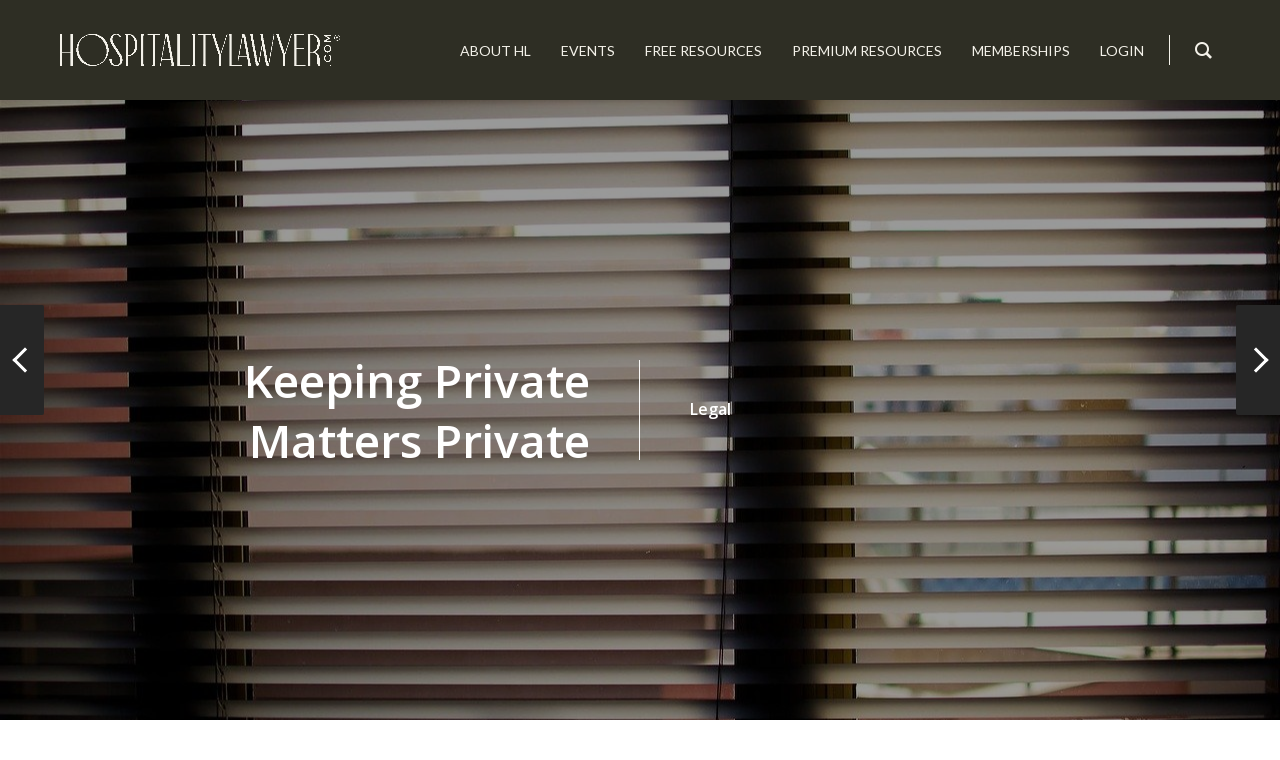

--- FILE ---
content_type: text/html; charset=UTF-8
request_url: https://hospitalitylawyer.com/keeping-private-matters-private/
body_size: 243762
content:
<!DOCTYPE html>
<html dir="ltr" lang="en" prefix="og: https://ogp.me/ns#">
<head>
	<!-- Google tag (gtag.js) -->
<script async src="https://www.googletagmanager.com/gtag/js?id=G-T8HK9RMZDL"></script>
<script>
window.dataLayer = window.dataLayer || [];
function gtag(){dataLayer.push(arguments);}
gtag('js', new Date());

gtag('config', 'G-T8HK9RMZDL');
</script>
	<meta charset="UTF-8">
	<meta http-equiv="X-UA-Compatible" content="IE=edge">
	<meta name="viewport" content="width=device-width, initial-scale=1">
	<link rel="profile" href="http://gmpg.org/xfn/11">
	<link rel="pingback" href="https://hospitalitylawyer.com/xmlrpc.php">

	<script type="text/javascript">
/* <![CDATA[ */
(()=>{var e={};e.g=function(){if("object"==typeof globalThis)return globalThis;try{return this||new Function("return this")()}catch(e){if("object"==typeof window)return window}}(),function({ampUrl:n,isCustomizePreview:t,isAmpDevMode:r,noampQueryVarName:o,noampQueryVarValue:s,disabledStorageKey:i,mobileUserAgents:a,regexRegex:c}){if("undefined"==typeof sessionStorage)return;const d=new RegExp(c);if(!a.some((e=>{const n=e.match(d);return!(!n||!new RegExp(n[1],n[2]).test(navigator.userAgent))||navigator.userAgent.includes(e)})))return;e.g.addEventListener("DOMContentLoaded",(()=>{const e=document.getElementById("amp-mobile-version-switcher");if(!e)return;e.hidden=!1;const n=e.querySelector("a[href]");n&&n.addEventListener("click",(()=>{sessionStorage.removeItem(i)}))}));const g=r&&["paired-browsing-non-amp","paired-browsing-amp"].includes(window.name);if(sessionStorage.getItem(i)||t||g)return;const u=new URL(location.href),m=new URL(n);m.hash=u.hash,u.searchParams.has(o)&&s===u.searchParams.get(o)?sessionStorage.setItem(i,"1"):m.href!==u.href&&(window.stop(),location.replace(m.href))}({"ampUrl":"https:\/\/hospitalitylawyer.com\/keeping-private-matters-private\/?amp=1","noampQueryVarName":"noamp","noampQueryVarValue":"mobile","disabledStorageKey":"amp_mobile_redirect_disabled","mobileUserAgents":["Mobile","Android","Silk\/","Kindle","BlackBerry","Opera Mini","Opera Mobi"],"regexRegex":"^\\\/((?:.|\\n)+)\\\/([i]*)$","isCustomizePreview":false,"isAmpDevMode":false})})();
/* ]]> */
</script>
<title>Keeping Private Matters Private - HospitalityLawyer.com®</title>
	<style>img:is([sizes="auto" i], [sizes^="auto," i]) { contain-intrinsic-size: 3000px 1500px }</style>
	
		<!-- All in One SEO Pro 4.8.9 - aioseo.com -->
	<meta name="description" content="co-authored by Allen P. Pegg &amp; Gabriella Morello Keeping Soiled Laundry Out of Public View: How Arbitration Provisions Can Help Preserve Image and Value For any company, brand image is king. After all, image reflects on all aspects of the business, from reputation to service to attitude to culture. For one industry in particular, however, image" />
	<meta name="robots" content="max-image-preview:large" />
	<meta name="author" content="Hogan Lovells"/>
	<link rel="canonical" href="https://hospitalitylawyer.com/keeping-private-matters-private/" />
	<meta name="generator" content="All in One SEO Pro (AIOSEO) 4.8.9" />
		<meta property="og:locale" content="en_US" />
		<meta property="og:site_name" content="HospitalityLawyer.com® - Worldwide Legal, Safety &amp; Security Solutions" />
		<meta property="og:type" content="article" />
		<meta property="og:title" content="Keeping Private Matters Private - HospitalityLawyer.com®" />
		<meta property="og:description" content="co-authored by Allen P. Pegg &amp; Gabriella Morello Keeping Soiled Laundry Out of Public View: How Arbitration Provisions Can Help Preserve Image and Value For any company, brand image is king. After all, image reflects on all aspects of the business, from reputation to service to attitude to culture. For one industry in particular, however, image" />
		<meta property="og:url" content="https://hospitalitylawyer.com/keeping-private-matters-private/" />
		<meta property="og:image" content="https://hospitalitylawyer.com/wp-content/uploads/2022/05/HLFinal_MonogramBLACK.png" />
		<meta property="og:image:secure_url" content="https://hospitalitylawyer.com/wp-content/uploads/2022/05/HLFinal_MonogramBLACK.png" />
		<meta property="og:image:width" content="4501" />
		<meta property="og:image:height" content="4501" />
		<meta property="article:published_time" content="2015-10-28T16:00:25+00:00" />
		<meta property="article:modified_time" content="2019-05-03T21:32:55+00:00" />
		<meta property="article:publisher" content="https://www.facebook.com/hospitalitylawyer/" />
		<meta name="twitter:card" content="summary" />
		<meta name="twitter:site" content="@hospitality_law" />
		<meta name="twitter:title" content="Keeping Private Matters Private - HospitalityLawyer.com®" />
		<meta name="twitter:description" content="co-authored by Allen P. Pegg &amp; Gabriella Morello Keeping Soiled Laundry Out of Public View: How Arbitration Provisions Can Help Preserve Image and Value For any company, brand image is king. After all, image reflects on all aspects of the business, from reputation to service to attitude to culture. For one industry in particular, however, image" />
		<meta name="twitter:creator" content="@hospitality_law" />
		<meta name="twitter:image" content="https://hospitalitylawyer.com/wp-content/uploads/2022/05/HLFinal_MonogramBLACK.png" />
		<script type="application/ld+json" class="aioseo-schema">
			{"@context":"https:\/\/schema.org","@graph":[{"@type":"BlogPosting","@id":"https:\/\/hospitalitylawyer.com\/keeping-private-matters-private\/#blogposting","name":"Keeping Private Matters Private - HospitalityLawyer.com\u00ae","headline":"Keeping Private Matters Private","author":{"@id":"https:\/\/hospitalitylawyer.com\/author\/hlovells\/#author"},"publisher":{"@id":"https:\/\/hospitalitylawyer.com\/#organization"},"image":{"@type":"ImageObject","url":"https:\/\/hospitalitylawyer.com\/wp-content\/uploads\/2019\/05\/window-blinds-932644_1280.jpg","width":1280,"height":853},"datePublished":"2015-10-28T10:00:25-06:00","dateModified":"2019-05-03T15:32:55-06:00","inLanguage":"en","mainEntityOfPage":{"@id":"https:\/\/hospitalitylawyer.com\/keeping-private-matters-private\/#webpage"},"isPartOf":{"@id":"https:\/\/hospitalitylawyer.com\/keeping-private-matters-private\/#webpage"},"articleSection":"Legal, Privacy &amp; Security, Safety and Security"},{"@type":"BreadcrumbList","@id":"https:\/\/hospitalitylawyer.com\/keeping-private-matters-private\/#breadcrumblist","itemListElement":[{"@type":"ListItem","@id":"https:\/\/hospitalitylawyer.com#listItem","position":1,"name":"Home","item":"https:\/\/hospitalitylawyer.com","nextItem":{"@type":"ListItem","@id":"https:\/\/hospitalitylawyer.com\/category\/legal\/#listItem","name":"Legal"}},{"@type":"ListItem","@id":"https:\/\/hospitalitylawyer.com\/category\/legal\/#listItem","position":2,"name":"Legal","item":"https:\/\/hospitalitylawyer.com\/category\/legal\/","nextItem":{"@type":"ListItem","@id":"https:\/\/hospitalitylawyer.com\/keeping-private-matters-private\/#listItem","name":"Keeping Private Matters Private"},"previousItem":{"@type":"ListItem","@id":"https:\/\/hospitalitylawyer.com#listItem","name":"Home"}},{"@type":"ListItem","@id":"https:\/\/hospitalitylawyer.com\/keeping-private-matters-private\/#listItem","position":3,"name":"Keeping Private Matters Private","previousItem":{"@type":"ListItem","@id":"https:\/\/hospitalitylawyer.com\/category\/legal\/#listItem","name":"Legal"}}]},{"@type":"Organization","@id":"https:\/\/hospitalitylawyer.com\/#organization","name":"HospitalityLawyer.com\u00ae","description":"Worldwide Legal, Safety & Security Solutions","url":"https:\/\/hospitalitylawyer.com\/","email":"info@hospitalitylawyer.com","logo":{"@type":"ImageObject","url":"https:\/\/hospitalitylawyer.com\/wp-content\/uploads\/2022\/05\/HLFinal_MonogramBLACK.png","@id":"https:\/\/hospitalitylawyer.com\/keeping-private-matters-private\/#organizationLogo","width":4501,"height":4501},"image":{"@id":"https:\/\/hospitalitylawyer.com\/keeping-private-matters-private\/#organizationLogo"},"sameAs":["https:\/\/www.facebook.com\/hospitalitylawyer\/","https:\/\/twitter.com\/hospitality_law","https:\/\/www.instagram.com\/hospitality_law\/","https:\/\/www.youtube.com\/user\/HospitalityLawyer"],"address":{"@id":"https:\/\/hospitalitylawyer.com\/#postaladdress","@type":"PostalAddress","streetAddress":"2450 Louisiana, Suite 400-416,","postalCode":"77006","addressLocality":"Houston","addressRegion":"TX","addressCountry":"US"}},{"@type":"Person","@id":"https:\/\/hospitalitylawyer.com\/author\/hlovells\/#author","url":"https:\/\/hospitalitylawyer.com\/author\/hlovells\/","name":"Hogan Lovells","image":{"@type":"ImageObject","@id":"https:\/\/hospitalitylawyer.com\/keeping-private-matters-private\/#authorImage","url":"https:\/\/secure.gravatar.com\/avatar\/e84b40d12b83a043ac18d71fb1724935c7a677efa6f0129b04cc64bb66caf3d3?s=96&d=mm&r=g","width":96,"height":96,"caption":"Hogan Lovells"}},{"@type":"WebPage","@id":"https:\/\/hospitalitylawyer.com\/keeping-private-matters-private\/#webpage","url":"https:\/\/hospitalitylawyer.com\/keeping-private-matters-private\/","name":"Keeping Private Matters Private - HospitalityLawyer.com\u00ae","description":"co-authored by Allen P. Pegg & Gabriella Morello Keeping Soiled Laundry Out of Public View: How Arbitration Provisions Can Help Preserve Image and Value For any company, brand image is king. After all, image reflects on all aspects of the business, from reputation to service to attitude to culture. For one industry in particular, however, image","inLanguage":"en","isPartOf":{"@id":"https:\/\/hospitalitylawyer.com\/#website"},"breadcrumb":{"@id":"https:\/\/hospitalitylawyer.com\/keeping-private-matters-private\/#breadcrumblist"},"author":{"@id":"https:\/\/hospitalitylawyer.com\/author\/hlovells\/#author"},"creator":{"@id":"https:\/\/hospitalitylawyer.com\/author\/hlovells\/#author"},"image":{"@type":"ImageObject","url":"https:\/\/hospitalitylawyer.com\/wp-content\/uploads\/2019\/05\/window-blinds-932644_1280.jpg","@id":"https:\/\/hospitalitylawyer.com\/keeping-private-matters-private\/#mainImage","width":1280,"height":853},"primaryImageOfPage":{"@id":"https:\/\/hospitalitylawyer.com\/keeping-private-matters-private\/#mainImage"},"datePublished":"2015-10-28T10:00:25-06:00","dateModified":"2019-05-03T15:32:55-06:00"},{"@type":"WebSite","@id":"https:\/\/hospitalitylawyer.com\/#website","url":"https:\/\/hospitalitylawyer.com\/","name":"HospitalityLawyer.com\u00ae","description":"Worldwide Legal, Safety & Security Solutions","inLanguage":"en","publisher":{"@id":"https:\/\/hospitalitylawyer.com\/#organization"}}]}
		</script>
		<!-- All in One SEO Pro -->


            <script data-no-defer="1" data-ezscrex="false" data-cfasync="false" data-pagespeed-no-defer data-cookieconsent="ignore">
                var ctPublicFunctions = {"_ajax_nonce":"332a28984a","_rest_nonce":"e8df6d7bc8","_ajax_url":"\/wp-admin\/admin-ajax.php","_rest_url":"https:\/\/hospitalitylawyer.com\/wp-json\/","data__cookies_type":"native","data__ajax_type":"rest","data__bot_detector_enabled":0,"data__frontend_data_log_enabled":1,"cookiePrefix":"","wprocket_detected":false,"host_url":"hospitalitylawyer.com","text__ee_click_to_select":"Click to select the whole data","text__ee_original_email":"The complete one is","text__ee_got_it":"Got it","text__ee_blocked":"Blocked","text__ee_cannot_connect":"Cannot connect","text__ee_cannot_decode":"Can not decode email. Unknown reason","text__ee_email_decoder":"CleanTalk email decoder","text__ee_wait_for_decoding":"The magic is on the way!","text__ee_decoding_process":"Please wait a few seconds while we decode the contact data."}
            </script>
        
            <script data-no-defer="1" data-ezscrex="false" data-cfasync="false" data-pagespeed-no-defer data-cookieconsent="ignore">
                var ctPublic = {"_ajax_nonce":"332a28984a","settings__forms__check_internal":"0","settings__forms__check_external":"0","settings__forms__force_protection":0,"settings__forms__search_test":"1","settings__data__bot_detector_enabled":0,"settings__sfw__anti_crawler":"0","blog_home":"https:\/\/hospitalitylawyer.com\/","pixel__setting":"0","pixel__enabled":false,"pixel__url":null,"data__email_check_before_post":1,"data__email_check_exist_post":0,"data__cookies_type":"native","data__key_is_ok":true,"data__visible_fields_required":true,"wl_brandname":"Anti-Spam by CleanTalk","wl_brandname_short":"CleanTalk","ct_checkjs_key":1392343405,"emailEncoderPassKey":"82e7af21e5a874bd1facc3a20943cf63","bot_detector_forms_excluded":"W10=","advancedCacheExists":true,"varnishCacheExists":false,"wc_ajax_add_to_cart":true}
            </script>
        <link rel='dns-prefetch' href='//fonts.googleapis.com' />
<link rel='dns-prefetch' href='//www.googletagmanager.com' />
<link rel="alternate" type="application/rss+xml" title="HospitalityLawyer.com&reg; &raquo; Feed" href="https://hospitalitylawyer.com/feed/" />
<link rel="alternate" type="application/rss+xml" title="HospitalityLawyer.com&reg; &raquo; Comments Feed" href="https://hospitalitylawyer.com/comments/feed/" />
<link rel="alternate" type="application/rss+xml" title="HospitalityLawyer.com&reg; &raquo; Keeping Private Matters Private Comments Feed" href="https://hospitalitylawyer.com/keeping-private-matters-private/feed/" />
		<!-- This site uses the Google Analytics by ExactMetrics plugin v8.9.1 - Using Analytics tracking - https://www.exactmetrics.com/ -->
							<script src="//www.googletagmanager.com/gtag/js?id=G-DYBNBTKVJD"  data-cfasync="false" data-wpfc-render="false" type="text/javascript" async></script>
			<script data-cfasync="false" data-wpfc-render="false" type="text/javascript">
				var em_version = '8.9.1';
				var em_track_user = true;
				var em_no_track_reason = '';
								var ExactMetricsDefaultLocations = {"page_location":"https:\/\/hospitalitylawyer.com\/keeping-private-matters-private\/"};
								if ( typeof ExactMetricsPrivacyGuardFilter === 'function' ) {
					var ExactMetricsLocations = (typeof ExactMetricsExcludeQuery === 'object') ? ExactMetricsPrivacyGuardFilter( ExactMetricsExcludeQuery ) : ExactMetricsPrivacyGuardFilter( ExactMetricsDefaultLocations );
				} else {
					var ExactMetricsLocations = (typeof ExactMetricsExcludeQuery === 'object') ? ExactMetricsExcludeQuery : ExactMetricsDefaultLocations;
				}

								var disableStrs = [
										'ga-disable-G-DYBNBTKVJD',
									];

				/* Function to detect opted out users */
				function __gtagTrackerIsOptedOut() {
					for (var index = 0; index < disableStrs.length; index++) {
						if (document.cookie.indexOf(disableStrs[index] + '=true') > -1) {
							return true;
						}
					}

					return false;
				}

				/* Disable tracking if the opt-out cookie exists. */
				if (__gtagTrackerIsOptedOut()) {
					for (var index = 0; index < disableStrs.length; index++) {
						window[disableStrs[index]] = true;
					}
				}

				/* Opt-out function */
				function __gtagTrackerOptout() {
					for (var index = 0; index < disableStrs.length; index++) {
						document.cookie = disableStrs[index] + '=true; expires=Thu, 31 Dec 2099 23:59:59 UTC; path=/';
						window[disableStrs[index]] = true;
					}
				}

				if ('undefined' === typeof gaOptout) {
					function gaOptout() {
						__gtagTrackerOptout();
					}
				}
								window.dataLayer = window.dataLayer || [];

				window.ExactMetricsDualTracker = {
					helpers: {},
					trackers: {},
				};
				if (em_track_user) {
					function __gtagDataLayer() {
						dataLayer.push(arguments);
					}

					function __gtagTracker(type, name, parameters) {
						if (!parameters) {
							parameters = {};
						}

						if (parameters.send_to) {
							__gtagDataLayer.apply(null, arguments);
							return;
						}

						if (type === 'event') {
														parameters.send_to = exactmetrics_frontend.v4_id;
							var hookName = name;
							if (typeof parameters['event_category'] !== 'undefined') {
								hookName = parameters['event_category'] + ':' + name;
							}

							if (typeof ExactMetricsDualTracker.trackers[hookName] !== 'undefined') {
								ExactMetricsDualTracker.trackers[hookName](parameters);
							} else {
								__gtagDataLayer('event', name, parameters);
							}
							
						} else {
							__gtagDataLayer.apply(null, arguments);
						}
					}

					__gtagTracker('js', new Date());
					__gtagTracker('set', {
						'developer_id.dNDMyYj': true,
											});
					if ( ExactMetricsLocations.page_location ) {
						__gtagTracker('set', ExactMetricsLocations);
					}
										__gtagTracker('config', 'G-DYBNBTKVJD', {"use_amp_client_id":"true","forceSSL":"true","category":"legal","page_path":location.pathname + location.search + location.hash} );
										window.gtag = __gtagTracker;										(function () {
						/* https://developers.google.com/analytics/devguides/collection/analyticsjs/ */
						/* ga and __gaTracker compatibility shim. */
						var noopfn = function () {
							return null;
						};
						var newtracker = function () {
							return new Tracker();
						};
						var Tracker = function () {
							return null;
						};
						var p = Tracker.prototype;
						p.get = noopfn;
						p.set = noopfn;
						p.send = function () {
							var args = Array.prototype.slice.call(arguments);
							args.unshift('send');
							__gaTracker.apply(null, args);
						};
						var __gaTracker = function () {
							var len = arguments.length;
							if (len === 0) {
								return;
							}
							var f = arguments[len - 1];
							if (typeof f !== 'object' || f === null || typeof f.hitCallback !== 'function') {
								if ('send' === arguments[0]) {
									var hitConverted, hitObject = false, action;
									if ('event' === arguments[1]) {
										if ('undefined' !== typeof arguments[3]) {
											hitObject = {
												'eventAction': arguments[3],
												'eventCategory': arguments[2],
												'eventLabel': arguments[4],
												'value': arguments[5] ? arguments[5] : 1,
											}
										}
									}
									if ('pageview' === arguments[1]) {
										if ('undefined' !== typeof arguments[2]) {
											hitObject = {
												'eventAction': 'page_view',
												'page_path': arguments[2],
											}
										}
									}
									if (typeof arguments[2] === 'object') {
										hitObject = arguments[2];
									}
									if (typeof arguments[5] === 'object') {
										Object.assign(hitObject, arguments[5]);
									}
									if ('undefined' !== typeof arguments[1].hitType) {
										hitObject = arguments[1];
										if ('pageview' === hitObject.hitType) {
											hitObject.eventAction = 'page_view';
										}
									}
									if (hitObject) {
										action = 'timing' === arguments[1].hitType ? 'timing_complete' : hitObject.eventAction;
										hitConverted = mapArgs(hitObject);
										__gtagTracker('event', action, hitConverted);
									}
								}
								return;
							}

							function mapArgs(args) {
								var arg, hit = {};
								var gaMap = {
									'eventCategory': 'event_category',
									'eventAction': 'event_action',
									'eventLabel': 'event_label',
									'eventValue': 'event_value',
									'nonInteraction': 'non_interaction',
									'timingCategory': 'event_category',
									'timingVar': 'name',
									'timingValue': 'value',
									'timingLabel': 'event_label',
									'page': 'page_path',
									'location': 'page_location',
									'title': 'page_title',
									'referrer' : 'page_referrer',
								};
								for (arg in args) {
																		if (!(!args.hasOwnProperty(arg) || !gaMap.hasOwnProperty(arg))) {
										hit[gaMap[arg]] = args[arg];
									} else {
										hit[arg] = args[arg];
									}
								}
								return hit;
							}

							try {
								f.hitCallback();
							} catch (ex) {
							}
						};
						__gaTracker.create = newtracker;
						__gaTracker.getByName = newtracker;
						__gaTracker.getAll = function () {
							return [];
						};
						__gaTracker.remove = noopfn;
						__gaTracker.loaded = true;
						window['__gaTracker'] = __gaTracker;
					})();
									} else {
										console.log("");
					(function () {
						function __gtagTracker() {
							return null;
						}

						window['__gtagTracker'] = __gtagTracker;
						window['gtag'] = __gtagTracker;
					})();
									}
			</script>
			
							<!-- / Google Analytics by ExactMetrics -->
				<script data-cfasync="false" data-wpfc-render="false" type="text/javascript">
			window.ExactMetricsDualTracker.helpers.mapProductItem = function (uaItem) {
				var prefixIndex, prefixKey, mapIndex;

				var toBePrefixed = ['id', 'name', 'list_name', 'brand', 'category', 'variant'];

				var item = {};

				var fieldMap = {
					'price': 'price',
					'list_position': 'index',
					'quantity': 'quantity',
					'position': 'index',
				};

				for (mapIndex in fieldMap) {
					if (uaItem.hasOwnProperty(mapIndex)) {
						item[fieldMap[mapIndex]] = uaItem[mapIndex];
					}
				}

				for (prefixIndex = 0; prefixIndex < toBePrefixed.length; prefixIndex++) {
					prefixKey = toBePrefixed[prefixIndex];
					if (typeof uaItem[prefixKey] !== 'undefined') {
						item['item_' + prefixKey] = uaItem[prefixKey];
					}
				}

				return item;
			};

			ExactMetricsDualTracker.trackers['view_item_list'] = function (parameters) {
				var items = parameters.items;
				var listName, itemIndex, item, itemListName;
				var lists = {
					'_': {items: [], 'send_to': exactmetrics_frontend.v4_id},
				};

				for (itemIndex = 0; itemIndex < items.length; itemIndex++) {
					item = ExactMetricsDualTracker.helpers.mapProductItem(items[itemIndex]);

					if (typeof item['item_list_name'] === 'undefined') {
						lists['_'].items.push(item);
					} else {
						itemListName = item['item_list_name'];
						if (typeof lists[itemListName] === 'undefined') {
							lists[itemListName] = {
								'items': [],
								'item_list_name': itemListName,
								'send_to': exactmetrics_frontend.v4_id,
							};
						}

						lists[itemListName].items.push(item);
					}
				}

				for (listName in lists) {
					__gtagDataLayer('event', 'view_item_list', lists[listName]);
				}
			};

			ExactMetricsDualTracker.trackers['select_content'] = function (parameters) {
				const items = parameters.items.map(ExactMetricsDualTracker.helpers.mapProductItem);
				__gtagDataLayer('event', 'select_item', {items: items, send_to: parameters.send_to});
			};

			ExactMetricsDualTracker.trackers['view_item'] = function (parameters) {
				const items = parameters.items.map(ExactMetricsDualTracker.helpers.mapProductItem);
				__gtagDataLayer('event', 'view_item', {items: items, send_to: parameters.send_to});
			};
		</script>
			<script data-cfasync="false" data-wpfc-render="false" type="text/javascript">
		if (window.hasOwnProperty('ExactMetricsDualTracker')){
			window.ExactMetricsDualTracker.trackers['form:impression'] = function (parameters) {
				__gtagDataLayer('event', 'form_impression', {
					form_id: parameters.event_label,
					content_type: 'form',
					non_interaction: true,
					send_to: parameters.send_to,
				});
			};

			window.ExactMetricsDualTracker.trackers['form:conversion'] = function (parameters) {
				__gtagDataLayer('event', 'generate_lead', {
					form_id: parameters.event_label,
					send_to: parameters.send_to,
				});
			};
		}
	</script>
	<script type="text/javascript">
/* <![CDATA[ */
window._wpemojiSettings = {"baseUrl":"https:\/\/s.w.org\/images\/core\/emoji\/16.0.1\/72x72\/","ext":".png","svgUrl":"https:\/\/s.w.org\/images\/core\/emoji\/16.0.1\/svg\/","svgExt":".svg","source":{"wpemoji":"https:\/\/hospitalitylawyer.com\/wp-includes\/js\/wp-emoji.js?ver=6.8.3","twemoji":"https:\/\/hospitalitylawyer.com\/wp-includes\/js\/twemoji.js?ver=6.8.3"}};
/**
 * @output wp-includes/js/wp-emoji-loader.js
 */

/**
 * Emoji Settings as exported in PHP via _print_emoji_detection_script().
 * @typedef WPEmojiSettings
 * @type {object}
 * @property {?object} source
 * @property {?string} source.concatemoji
 * @property {?string} source.twemoji
 * @property {?string} source.wpemoji
 * @property {?boolean} DOMReady
 * @property {?Function} readyCallback
 */

/**
 * Support tests.
 * @typedef SupportTests
 * @type {object}
 * @property {?boolean} flag
 * @property {?boolean} emoji
 */

/**
 * IIFE to detect emoji support and load Twemoji if needed.
 *
 * @param {Window} window
 * @param {Document} document
 * @param {WPEmojiSettings} settings
 */
( function wpEmojiLoader( window, document, settings ) {
	if ( typeof Promise === 'undefined' ) {
		return;
	}

	var sessionStorageKey = 'wpEmojiSettingsSupports';
	var tests = [ 'flag', 'emoji' ];

	/**
	 * Checks whether the browser supports offloading to a Worker.
	 *
	 * @since 6.3.0
	 *
	 * @private
	 *
	 * @returns {boolean}
	 */
	function supportsWorkerOffloading() {
		return (
			typeof Worker !== 'undefined' &&
			typeof OffscreenCanvas !== 'undefined' &&
			typeof URL !== 'undefined' &&
			URL.createObjectURL &&
			typeof Blob !== 'undefined'
		);
	}

	/**
	 * @typedef SessionSupportTests
	 * @type {object}
	 * @property {number} timestamp
	 * @property {SupportTests} supportTests
	 */

	/**
	 * Get support tests from session.
	 *
	 * @since 6.3.0
	 *
	 * @private
	 *
	 * @returns {?SupportTests} Support tests, or null if not set or older than 1 week.
	 */
	function getSessionSupportTests() {
		try {
			/** @type {SessionSupportTests} */
			var item = JSON.parse(
				sessionStorage.getItem( sessionStorageKey )
			);
			if (
				typeof item === 'object' &&
				typeof item.timestamp === 'number' &&
				new Date().valueOf() < item.timestamp + 604800 && // Note: Number is a week in seconds.
				typeof item.supportTests === 'object'
			) {
				return item.supportTests;
			}
		} catch ( e ) {}
		return null;
	}

	/**
	 * Persist the supports in session storage.
	 *
	 * @since 6.3.0
	 *
	 * @private
	 *
	 * @param {SupportTests} supportTests Support tests.
	 */
	function setSessionSupportTests( supportTests ) {
		try {
			/** @type {SessionSupportTests} */
			var item = {
				supportTests: supportTests,
				timestamp: new Date().valueOf()
			};

			sessionStorage.setItem(
				sessionStorageKey,
				JSON.stringify( item )
			);
		} catch ( e ) {}
	}

	/**
	 * Checks if two sets of Emoji characters render the same visually.
	 *
	 * This is used to determine if the browser is rendering an emoji with multiple data points
	 * correctly. set1 is the emoji in the correct form, using a zero-width joiner. set2 is the emoji
	 * in the incorrect form, using a zero-width space. If the two sets render the same, then the browser
	 * does not support the emoji correctly.
	 *
	 * This function may be serialized to run in a Worker. Therefore, it cannot refer to variables from the containing
	 * scope. Everything must be passed by parameters.
	 *
	 * @since 4.9.0
	 *
	 * @private
	 *
	 * @param {CanvasRenderingContext2D} context 2D Context.
	 * @param {string} set1 Set of Emoji to test.
	 * @param {string} set2 Set of Emoji to test.
	 *
	 * @return {boolean} True if the two sets render the same.
	 */
	function emojiSetsRenderIdentically( context, set1, set2 ) {
		// Cleanup from previous test.
		context.clearRect( 0, 0, context.canvas.width, context.canvas.height );
		context.fillText( set1, 0, 0 );
		var rendered1 = new Uint32Array(
			context.getImageData(
				0,
				0,
				context.canvas.width,
				context.canvas.height
			).data
		);

		// Cleanup from previous test.
		context.clearRect( 0, 0, context.canvas.width, context.canvas.height );
		context.fillText( set2, 0, 0 );
		var rendered2 = new Uint32Array(
			context.getImageData(
				0,
				0,
				context.canvas.width,
				context.canvas.height
			).data
		);

		return rendered1.every( function ( rendered2Data, index ) {
			return rendered2Data === rendered2[ index ];
		} );
	}

	/**
	 * Checks if the center point of a single emoji is empty.
	 *
	 * This is used to determine if the browser is rendering an emoji with a single data point
	 * correctly. The center point of an incorrectly rendered emoji will be empty. A correctly
	 * rendered emoji will have a non-zero value at the center point.
	 *
	 * This function may be serialized to run in a Worker. Therefore, it cannot refer to variables from the containing
	 * scope. Everything must be passed by parameters.
	 *
	 * @since 6.8.2
	 *
	 * @private
	 *
	 * @param {CanvasRenderingContext2D} context 2D Context.
	 * @param {string} emoji Emoji to test.
	 *
	 * @return {boolean} True if the center point is empty.
	 */
	function emojiRendersEmptyCenterPoint( context, emoji ) {
		// Cleanup from previous test.
		context.clearRect( 0, 0, context.canvas.width, context.canvas.height );
		context.fillText( emoji, 0, 0 );

		// Test if the center point (16, 16) is empty (0,0,0,0).
		var centerPoint = context.getImageData(16, 16, 1, 1);
		for ( var i = 0; i < centerPoint.data.length; i++ ) {
			if ( centerPoint.data[ i ] !== 0 ) {
				// Stop checking the moment it's known not to be empty.
				return false;
			}
		}

		return true;
	}

	/**
	 * Determines if the browser properly renders Emoji that Twemoji can supplement.
	 *
	 * This function may be serialized to run in a Worker. Therefore, it cannot refer to variables from the containing
	 * scope. Everything must be passed by parameters.
	 *
	 * @since 4.2.0
	 *
	 * @private
	 *
	 * @param {CanvasRenderingContext2D} context 2D Context.
	 * @param {string} type Whether to test for support of "flag" or "emoji".
	 * @param {Function} emojiSetsRenderIdentically Reference to emojiSetsRenderIdentically function, needed due to minification.
	 * @param {Function} emojiRendersEmptyCenterPoint Reference to emojiRendersEmptyCenterPoint function, needed due to minification.
	 *
	 * @return {boolean} True if the browser can render emoji, false if it cannot.
	 */
	function browserSupportsEmoji( context, type, emojiSetsRenderIdentically, emojiRendersEmptyCenterPoint ) {
		var isIdentical;

		switch ( type ) {
			case 'flag':
				/*
				 * Test for Transgender flag compatibility. Added in Unicode 13.
				 *
				 * To test for support, we try to render it, and compare the rendering to how it would look if
				 * the browser doesn't render it correctly (white flag emoji + transgender symbol).
				 */
				isIdentical = emojiSetsRenderIdentically(
					context,
					'\uD83C\uDFF3\uFE0F\u200D\u26A7\uFE0F', // as a zero-width joiner sequence
					'\uD83C\uDFF3\uFE0F\u200B\u26A7\uFE0F' // separated by a zero-width space
				);

				if ( isIdentical ) {
					return false;
				}

				/*
				 * Test for Sark flag compatibility. This is the least supported of the letter locale flags,
				 * so gives us an easy test for full support.
				 *
				 * To test for support, we try to render it, and compare the rendering to how it would look if
				 * the browser doesn't render it correctly ([C] + [Q]).
				 */
				isIdentical = emojiSetsRenderIdentically(
					context,
					'\uD83C\uDDE8\uD83C\uDDF6', // as the sequence of two code points
					'\uD83C\uDDE8\u200B\uD83C\uDDF6' // as the two code points separated by a zero-width space
				);

				if ( isIdentical ) {
					return false;
				}

				/*
				 * Test for English flag compatibility. England is a country in the United Kingdom, it
				 * does not have a two letter locale code but rather a five letter sub-division code.
				 *
				 * To test for support, we try to render it, and compare the rendering to how it would look if
				 * the browser doesn't render it correctly (black flag emoji + [G] + [B] + [E] + [N] + [G]).
				 */
				isIdentical = emojiSetsRenderIdentically(
					context,
					// as the flag sequence
					'\uD83C\uDFF4\uDB40\uDC67\uDB40\uDC62\uDB40\uDC65\uDB40\uDC6E\uDB40\uDC67\uDB40\uDC7F',
					// with each code point separated by a zero-width space
					'\uD83C\uDFF4\u200B\uDB40\uDC67\u200B\uDB40\uDC62\u200B\uDB40\uDC65\u200B\uDB40\uDC6E\u200B\uDB40\uDC67\u200B\uDB40\uDC7F'
				);

				return ! isIdentical;
			case 'emoji':
				/*
				 * Does Emoji 16.0 cause the browser to go splat?
				 *
				 * To test for Emoji 16.0 support, try to render a new emoji: Splatter.
				 *
				 * The splatter emoji is a single code point emoji. Testing for browser support
				 * required testing the center point of the emoji to see if it is empty.
				 *
				 * 0xD83E 0xDEDF (\uD83E\uDEDF) == 🫟 Splatter.
				 *
				 * When updating this test, please ensure that the emoji is either a single code point
				 * or switch to using the emojiSetsRenderIdentically function and testing with a zero-width
				 * joiner vs a zero-width space.
				 */
				var notSupported = emojiRendersEmptyCenterPoint( context, '\uD83E\uDEDF' );
				return ! notSupported;
		}

		return false;
	}

	/**
	 * Checks emoji support tests.
	 *
	 * This function may be serialized to run in a Worker. Therefore, it cannot refer to variables from the containing
	 * scope. Everything must be passed by parameters.
	 *
	 * @since 6.3.0
	 *
	 * @private
	 *
	 * @param {string[]} tests Tests.
	 * @param {Function} browserSupportsEmoji Reference to browserSupportsEmoji function, needed due to minification.
	 * @param {Function} emojiSetsRenderIdentically Reference to emojiSetsRenderIdentically function, needed due to minification.
	 * @param {Function} emojiRendersEmptyCenterPoint Reference to emojiRendersEmptyCenterPoint function, needed due to minification.
	 *
	 * @return {SupportTests} Support tests.
	 */
	function testEmojiSupports( tests, browserSupportsEmoji, emojiSetsRenderIdentically, emojiRendersEmptyCenterPoint ) {
		var canvas;
		if (
			typeof WorkerGlobalScope !== 'undefined' &&
			self instanceof WorkerGlobalScope
		) {
			canvas = new OffscreenCanvas( 300, 150 ); // Dimensions are default for HTMLCanvasElement.
		} else {
			canvas = document.createElement( 'canvas' );
		}

		var context = canvas.getContext( '2d', { willReadFrequently: true } );

		/*
		 * Chrome on OS X added native emoji rendering in M41. Unfortunately,
		 * it doesn't work when the font is bolder than 500 weight. So, we
		 * check for bold rendering support to avoid invisible emoji in Chrome.
		 */
		context.textBaseline = 'top';
		context.font = '600 32px Arial';

		var supports = {};
		tests.forEach( function ( test ) {
			supports[ test ] = browserSupportsEmoji( context, test, emojiSetsRenderIdentically, emojiRendersEmptyCenterPoint );
		} );
		return supports;
	}

	/**
	 * Adds a script to the head of the document.
	 *
	 * @ignore
	 *
	 * @since 4.2.0
	 *
	 * @param {string} src The url where the script is located.
	 *
	 * @return {void}
	 */
	function addScript( src ) {
		var script = document.createElement( 'script' );
		script.src = src;
		script.defer = true;
		document.head.appendChild( script );
	}

	settings.supports = {
		everything: true,
		everythingExceptFlag: true
	};

	// Create a promise for DOMContentLoaded since the worker logic may finish after the event has fired.
	var domReadyPromise = new Promise( function ( resolve ) {
		document.addEventListener( 'DOMContentLoaded', resolve, {
			once: true
		} );
	} );

	// Obtain the emoji support from the browser, asynchronously when possible.
	new Promise( function ( resolve ) {
		var supportTests = getSessionSupportTests();
		if ( supportTests ) {
			resolve( supportTests );
			return;
		}

		if ( supportsWorkerOffloading() ) {
			try {
				// Note that the functions are being passed as arguments due to minification.
				var workerScript =
					'postMessage(' +
					testEmojiSupports.toString() +
					'(' +
					[
						JSON.stringify( tests ),
						browserSupportsEmoji.toString(),
						emojiSetsRenderIdentically.toString(),
						emojiRendersEmptyCenterPoint.toString()
					].join( ',' ) +
					'));';
				var blob = new Blob( [ workerScript ], {
					type: 'text/javascript'
				} );
				var worker = new Worker( URL.createObjectURL( blob ), { name: 'wpTestEmojiSupports' } );
				worker.onmessage = function ( event ) {
					supportTests = event.data;
					setSessionSupportTests( supportTests );
					worker.terminate();
					resolve( supportTests );
				};
				return;
			} catch ( e ) {}
		}

		supportTests = testEmojiSupports( tests, browserSupportsEmoji, emojiSetsRenderIdentically, emojiRendersEmptyCenterPoint );
		setSessionSupportTests( supportTests );
		resolve( supportTests );
	} )
		// Once the browser emoji support has been obtained from the session, finalize the settings.
		.then( function ( supportTests ) {
			/*
			 * Tests the browser support for flag emojis and other emojis, and adjusts the
			 * support settings accordingly.
			 */
			for ( var test in supportTests ) {
				settings.supports[ test ] = supportTests[ test ];

				settings.supports.everything =
					settings.supports.everything && settings.supports[ test ];

				if ( 'flag' !== test ) {
					settings.supports.everythingExceptFlag =
						settings.supports.everythingExceptFlag &&
						settings.supports[ test ];
				}
			}

			settings.supports.everythingExceptFlag =
				settings.supports.everythingExceptFlag &&
				! settings.supports.flag;

			// Sets DOMReady to false and assigns a ready function to settings.
			settings.DOMReady = false;
			settings.readyCallback = function () {
				settings.DOMReady = true;
			};
		} )
		.then( function () {
			return domReadyPromise;
		} )
		.then( function () {
			// When the browser can not render everything we need to load a polyfill.
			if ( ! settings.supports.everything ) {
				settings.readyCallback();

				var src = settings.source || {};

				if ( src.concatemoji ) {
					addScript( src.concatemoji );
				} else if ( src.wpemoji && src.twemoji ) {
					addScript( src.twemoji );
					addScript( src.wpemoji );
				}
			}
		} );
} )( window, document, window._wpemojiSettings );

/* ]]> */
</script>
<link rel='stylesheet' id='mp-theme-css' href='https://hospitalitylawyer.com/wp-content/plugins/memberpress/css/ui/theme.css?ver=1.12.11a2' type='text/css' media='all' />
<style id='wp-emoji-styles-inline-css' type='text/css'>

	img.wp-smiley, img.emoji {
		display: inline !important;
		border: none !important;
		box-shadow: none !important;
		height: 1em !important;
		width: 1em !important;
		margin: 0 0.07em !important;
		vertical-align: -0.1em !important;
		background: none !important;
		padding: 0 !important;
	}
</style>
<link rel='stylesheet' id='wp-block-library-css' href='https://hospitalitylawyer.com/wp-includes/css/dist/block-library/style.css?ver=6.8.3' type='text/css' media='all' />
<style id='classic-theme-styles-inline-css' type='text/css'>
/**
 * These rules are needed for backwards compatibility.
 * They should match the button element rules in the base theme.json file.
 */
.wp-block-button__link {
	color: #ffffff;
	background-color: #32373c;
	border-radius: 9999px; /* 100% causes an oval, but any explicit but really high value retains the pill shape. */

	/* This needs a low specificity so it won't override the rules from the button element if defined in theme.json. */
	box-shadow: none;
	text-decoration: none;

	/* The extra 2px are added to size solids the same as the outline versions.*/
	padding: calc(0.667em + 2px) calc(1.333em + 2px);

	font-size: 1.125em;
}

.wp-block-file__button {
	background: #32373c;
	color: #ffffff;
	text-decoration: none;
}

</style>
<link rel='stylesheet' id='activecampaign-form-block-css' href='https://hospitalitylawyer.com/wp-content/plugins/activecampaign-subscription-forms/activecampaign-form-block/build/style-index.css?ver=1750219662' type='text/css' media='all' />
<style id='global-styles-inline-css' type='text/css'>
:root{--wp--preset--aspect-ratio--square: 1;--wp--preset--aspect-ratio--4-3: 4/3;--wp--preset--aspect-ratio--3-4: 3/4;--wp--preset--aspect-ratio--3-2: 3/2;--wp--preset--aspect-ratio--2-3: 2/3;--wp--preset--aspect-ratio--16-9: 16/9;--wp--preset--aspect-ratio--9-16: 9/16;--wp--preset--color--black: #000000;--wp--preset--color--cyan-bluish-gray: #abb8c3;--wp--preset--color--white: #ffffff;--wp--preset--color--pale-pink: #f78da7;--wp--preset--color--vivid-red: #cf2e2e;--wp--preset--color--luminous-vivid-orange: #ff6900;--wp--preset--color--luminous-vivid-amber: #fcb900;--wp--preset--color--light-green-cyan: #7bdcb5;--wp--preset--color--vivid-green-cyan: #00d084;--wp--preset--color--pale-cyan-blue: #8ed1fc;--wp--preset--color--vivid-cyan-blue: #0693e3;--wp--preset--color--vivid-purple: #9b51e0;--wp--preset--gradient--vivid-cyan-blue-to-vivid-purple: linear-gradient(135deg,rgba(6,147,227,1) 0%,rgb(155,81,224) 100%);--wp--preset--gradient--light-green-cyan-to-vivid-green-cyan: linear-gradient(135deg,rgb(122,220,180) 0%,rgb(0,208,130) 100%);--wp--preset--gradient--luminous-vivid-amber-to-luminous-vivid-orange: linear-gradient(135deg,rgba(252,185,0,1) 0%,rgba(255,105,0,1) 100%);--wp--preset--gradient--luminous-vivid-orange-to-vivid-red: linear-gradient(135deg,rgba(255,105,0,1) 0%,rgb(207,46,46) 100%);--wp--preset--gradient--very-light-gray-to-cyan-bluish-gray: linear-gradient(135deg,rgb(238,238,238) 0%,rgb(169,184,195) 100%);--wp--preset--gradient--cool-to-warm-spectrum: linear-gradient(135deg,rgb(74,234,220) 0%,rgb(151,120,209) 20%,rgb(207,42,186) 40%,rgb(238,44,130) 60%,rgb(251,105,98) 80%,rgb(254,248,76) 100%);--wp--preset--gradient--blush-light-purple: linear-gradient(135deg,rgb(255,206,236) 0%,rgb(152,150,240) 100%);--wp--preset--gradient--blush-bordeaux: linear-gradient(135deg,rgb(254,205,165) 0%,rgb(254,45,45) 50%,rgb(107,0,62) 100%);--wp--preset--gradient--luminous-dusk: linear-gradient(135deg,rgb(255,203,112) 0%,rgb(199,81,192) 50%,rgb(65,88,208) 100%);--wp--preset--gradient--pale-ocean: linear-gradient(135deg,rgb(255,245,203) 0%,rgb(182,227,212) 50%,rgb(51,167,181) 100%);--wp--preset--gradient--electric-grass: linear-gradient(135deg,rgb(202,248,128) 0%,rgb(113,206,126) 100%);--wp--preset--gradient--midnight: linear-gradient(135deg,rgb(2,3,129) 0%,rgb(40,116,252) 100%);--wp--preset--font-size--small: 13px;--wp--preset--font-size--medium: 20px;--wp--preset--font-size--large: 36px;--wp--preset--font-size--x-large: 42px;--wp--preset--spacing--20: 0.44rem;--wp--preset--spacing--30: 0.67rem;--wp--preset--spacing--40: 1rem;--wp--preset--spacing--50: 1.5rem;--wp--preset--spacing--60: 2.25rem;--wp--preset--spacing--70: 3.38rem;--wp--preset--spacing--80: 5.06rem;--wp--preset--shadow--natural: 6px 6px 9px rgba(0, 0, 0, 0.2);--wp--preset--shadow--deep: 12px 12px 50px rgba(0, 0, 0, 0.4);--wp--preset--shadow--sharp: 6px 6px 0px rgba(0, 0, 0, 0.2);--wp--preset--shadow--outlined: 6px 6px 0px -3px rgba(255, 255, 255, 1), 6px 6px rgba(0, 0, 0, 1);--wp--preset--shadow--crisp: 6px 6px 0px rgba(0, 0, 0, 1);}:where(.is-layout-flex){gap: 0.5em;}:where(.is-layout-grid){gap: 0.5em;}body .is-layout-flex{display: flex;}.is-layout-flex{flex-wrap: wrap;align-items: center;}.is-layout-flex > :is(*, div){margin: 0;}body .is-layout-grid{display: grid;}.is-layout-grid > :is(*, div){margin: 0;}:where(.wp-block-columns.is-layout-flex){gap: 2em;}:where(.wp-block-columns.is-layout-grid){gap: 2em;}:where(.wp-block-post-template.is-layout-flex){gap: 1.25em;}:where(.wp-block-post-template.is-layout-grid){gap: 1.25em;}.has-black-color{color: var(--wp--preset--color--black) !important;}.has-cyan-bluish-gray-color{color: var(--wp--preset--color--cyan-bluish-gray) !important;}.has-white-color{color: var(--wp--preset--color--white) !important;}.has-pale-pink-color{color: var(--wp--preset--color--pale-pink) !important;}.has-vivid-red-color{color: var(--wp--preset--color--vivid-red) !important;}.has-luminous-vivid-orange-color{color: var(--wp--preset--color--luminous-vivid-orange) !important;}.has-luminous-vivid-amber-color{color: var(--wp--preset--color--luminous-vivid-amber) !important;}.has-light-green-cyan-color{color: var(--wp--preset--color--light-green-cyan) !important;}.has-vivid-green-cyan-color{color: var(--wp--preset--color--vivid-green-cyan) !important;}.has-pale-cyan-blue-color{color: var(--wp--preset--color--pale-cyan-blue) !important;}.has-vivid-cyan-blue-color{color: var(--wp--preset--color--vivid-cyan-blue) !important;}.has-vivid-purple-color{color: var(--wp--preset--color--vivid-purple) !important;}.has-black-background-color{background-color: var(--wp--preset--color--black) !important;}.has-cyan-bluish-gray-background-color{background-color: var(--wp--preset--color--cyan-bluish-gray) !important;}.has-white-background-color{background-color: var(--wp--preset--color--white) !important;}.has-pale-pink-background-color{background-color: var(--wp--preset--color--pale-pink) !important;}.has-vivid-red-background-color{background-color: var(--wp--preset--color--vivid-red) !important;}.has-luminous-vivid-orange-background-color{background-color: var(--wp--preset--color--luminous-vivid-orange) !important;}.has-luminous-vivid-amber-background-color{background-color: var(--wp--preset--color--luminous-vivid-amber) !important;}.has-light-green-cyan-background-color{background-color: var(--wp--preset--color--light-green-cyan) !important;}.has-vivid-green-cyan-background-color{background-color: var(--wp--preset--color--vivid-green-cyan) !important;}.has-pale-cyan-blue-background-color{background-color: var(--wp--preset--color--pale-cyan-blue) !important;}.has-vivid-cyan-blue-background-color{background-color: var(--wp--preset--color--vivid-cyan-blue) !important;}.has-vivid-purple-background-color{background-color: var(--wp--preset--color--vivid-purple) !important;}.has-black-border-color{border-color: var(--wp--preset--color--black) !important;}.has-cyan-bluish-gray-border-color{border-color: var(--wp--preset--color--cyan-bluish-gray) !important;}.has-white-border-color{border-color: var(--wp--preset--color--white) !important;}.has-pale-pink-border-color{border-color: var(--wp--preset--color--pale-pink) !important;}.has-vivid-red-border-color{border-color: var(--wp--preset--color--vivid-red) !important;}.has-luminous-vivid-orange-border-color{border-color: var(--wp--preset--color--luminous-vivid-orange) !important;}.has-luminous-vivid-amber-border-color{border-color: var(--wp--preset--color--luminous-vivid-amber) !important;}.has-light-green-cyan-border-color{border-color: var(--wp--preset--color--light-green-cyan) !important;}.has-vivid-green-cyan-border-color{border-color: var(--wp--preset--color--vivid-green-cyan) !important;}.has-pale-cyan-blue-border-color{border-color: var(--wp--preset--color--pale-cyan-blue) !important;}.has-vivid-cyan-blue-border-color{border-color: var(--wp--preset--color--vivid-cyan-blue) !important;}.has-vivid-purple-border-color{border-color: var(--wp--preset--color--vivid-purple) !important;}.has-vivid-cyan-blue-to-vivid-purple-gradient-background{background: var(--wp--preset--gradient--vivid-cyan-blue-to-vivid-purple) !important;}.has-light-green-cyan-to-vivid-green-cyan-gradient-background{background: var(--wp--preset--gradient--light-green-cyan-to-vivid-green-cyan) !important;}.has-luminous-vivid-amber-to-luminous-vivid-orange-gradient-background{background: var(--wp--preset--gradient--luminous-vivid-amber-to-luminous-vivid-orange) !important;}.has-luminous-vivid-orange-to-vivid-red-gradient-background{background: var(--wp--preset--gradient--luminous-vivid-orange-to-vivid-red) !important;}.has-very-light-gray-to-cyan-bluish-gray-gradient-background{background: var(--wp--preset--gradient--very-light-gray-to-cyan-bluish-gray) !important;}.has-cool-to-warm-spectrum-gradient-background{background: var(--wp--preset--gradient--cool-to-warm-spectrum) !important;}.has-blush-light-purple-gradient-background{background: var(--wp--preset--gradient--blush-light-purple) !important;}.has-blush-bordeaux-gradient-background{background: var(--wp--preset--gradient--blush-bordeaux) !important;}.has-luminous-dusk-gradient-background{background: var(--wp--preset--gradient--luminous-dusk) !important;}.has-pale-ocean-gradient-background{background: var(--wp--preset--gradient--pale-ocean) !important;}.has-electric-grass-gradient-background{background: var(--wp--preset--gradient--electric-grass) !important;}.has-midnight-gradient-background{background: var(--wp--preset--gradient--midnight) !important;}.has-small-font-size{font-size: var(--wp--preset--font-size--small) !important;}.has-medium-font-size{font-size: var(--wp--preset--font-size--medium) !important;}.has-large-font-size{font-size: var(--wp--preset--font-size--large) !important;}.has-x-large-font-size{font-size: var(--wp--preset--font-size--x-large) !important;}
:where(.wp-block-post-template.is-layout-flex){gap: 1.25em;}:where(.wp-block-post-template.is-layout-grid){gap: 1.25em;}
:where(.wp-block-columns.is-layout-flex){gap: 2em;}:where(.wp-block-columns.is-layout-grid){gap: 2em;}
:root :where(.wp-block-pullquote){font-size: 1.5em;line-height: 1.6;}
</style>
<link rel='stylesheet' id='cleantalk-public-css-css' href='https://hospitalitylawyer.com/wp-content/plugins/cleantalk-spam-protect/css/cleantalk-public.min.css?ver=6.67_1761840989' type='text/css' media='all' />
<link rel='stylesheet' id='cleantalk-email-decoder-css-css' href='https://hospitalitylawyer.com/wp-content/plugins/cleantalk-spam-protect/css/cleantalk-email-decoder.min.css?ver=6.67_1761840989' type='text/css' media='all' />
<link rel='stylesheet' id='contact-form-7-css' href='https://hospitalitylawyer.com/wp-content/plugins/contact-form-7/includes/css/styles.css?ver=6.1.3' type='text/css' media='all' />
<link rel='stylesheet' id='groovy-menu-style-css' href='https://hospitalitylawyer.com/wp-content/plugins/groovy-menu/assets/style/frontend.css?ver=2.6.3' type='text/css' media='all' />
<link rel='stylesheet' id='groovy-menu-style-fonts-groovy-28328-css' href='https://hospitalitylawyer.com/wp-content/uploads/groovy/fonts/groovy-28328.css?ver=2.6.3' type='text/css' media='all' />
<link rel='stylesheet' id='groovy-menu-style-fonts-groovy-69018-css' href='https://hospitalitylawyer.com/wp-content/uploads/groovy/fonts/groovy-69018.css?ver=2.6.3' type='text/css' media='all' />
<link rel='stylesheet' id='groovy-menu-font-awesome-css' href='https://hospitalitylawyer.com/wp-content/plugins/groovy-menu/assets/style/fontawesome.css?ver=2.6.3' type='text/css' media='all' crossorigin='anonymous' />
<link rel='preload' as='font' crossorigin='anonymous' id='groovy-menu-font-awesome-file-css' href='https://hospitalitylawyer.com/wp-content/plugins/groovy-menu/assets/fonts/fontawesome-webfont.woff2?v=4.7.0' type='font/woff2' media='all' />
<link rel='stylesheet' id='groovy-menu-font-internal-css' href='https://hospitalitylawyer.com/wp-content/plugins/groovy-menu/assets/style/font-internal.css?ver=2.6.3' type='text/css' media='all' crossorigin='anonymous' />
<link rel='preload' as='font' crossorigin='anonymous' id='groovy-menu-font-internal-file-css' href='https://hospitalitylawyer.com/wp-content/plugins/groovy-menu/assets/fonts/crane-font.woff?hhxb42' type='font/woff' media='all' />
<link rel='stylesheet' id='groovy-menu-preset-style-8749-css' href='https://hospitalitylawyer.com/wp-content/uploads/groovy/preset_8749.css?ver=c671e0b0f0229ed5ec96e20f620aad59' type='text/css' media='all' />
<link rel='stylesheet' id='bsf-Defaults-css' href='https://hospitalitylawyer.com/wp-content/uploads/smile_fonts/Defaults/Defaults.css?ver=3.19.11' type='text/css' media='all' />
<link rel='stylesheet' id='bsf-wp-Ingenicons-css' href='https://hospitalitylawyer.com/wp-content/uploads/smile_fonts/wp-Ingenicons/wp-Ingenicons.css?ver=3.19.11' type='text/css' media='all' />
<link crossorigin="anonymous" rel='stylesheet' id='redux-google-fonts-crane_options-css' href='https://fonts.googleapis.com/css?family=Open+Sans%3A300%2C400%2C600%2C700%2C800%2C300italic%2C400italic%2C600italic%2C700italic%2C800italic%7CMontserrat%3A100%2C200%2C300%2C400%2C500%2C600%2C700%2C800%2C900%2C100italic%2C200italic%2C300italic%2C400italic%2C500italic%2C600italic%2C700italic%2C800italic%2C900italic%7CLato%3A100%2C300%2C400%2C700%2C900%2C100italic%2C300italic%2C400italic%2C700italic%2C900italic&#038;subset=latin&#038;ver=1655326303' type='text/css' media='all' />
<link rel='stylesheet' id='ultimate-vc-addons-style-min-css' href='https://hospitalitylawyer.com/wp-content/plugins/Ultimate_VC_Addons/assets/min-css/ultimate.min.css?ver=3.19.11' type='text/css' media='all' />
<link rel='stylesheet' id='js_composer_front-css' href='https://hospitalitylawyer.com/wp-content/plugins/js_composer/assets/css/js_composer.min.css?ver=6.8.0' type='text/css' media='all' />
<link rel='stylesheet' id='crane-style-css' href='https://hospitalitylawyer.com/wp-content/themes/crane/style.css?ver=1.5.15' type='text/css' media='all' />
<link rel='stylesheet' id='crane-style-main-css' href='https://hospitalitylawyer.com/wp-content/themes/crane/assets/css/style-main.min.css?ver=1.5.15' type='text/css' media='all' />
<style id='crane-style-main-inline-css' type='text/css'>
@media (min-width: 992px) { .blog-single--has-sidebar .crane-content-inner {width: 75%;}.blog-single--has-sidebar .crane-sidebar {width:25%;} }/* Custom style from admin panel. Please, DO NOT edit this file, because it updates automatically. */
.crane-page-title{height:200px;}.crane-page-title-heading, .crane-page-title-holder {font-family:"Open Sans";text-transform:uppercase;font-weight:400;font-style:normal;color:#000000;font-size:37px;}.crane-page-title{background-color:#f9f9f9;}.crane-page-title{border-bottom:1px solid #eaeaea;}.crane-breadcrumb{font-family:"Open Sans";text-transform:uppercase;font-weight:600;font-style:normal;color:#4d4d4d;font-size:12px;}.crane-breadcrumb-nav__item+.crane-breadcrumb-nav__item::before{color:#b9b9b9;}body{font-family:Montserrat;text-transform:initial;font-weight:400;font-style:normal;font-size:14px;}h1{font-family:Lato;text-transform:initial;font-weight:700;font-style:normal;font-size:34px;}h2{font-family:Lato;text-transform:initial;font-weight:700;font-style:normal;font-size:31px;}h3{font-family:Lato;text-transform:initial;font-weight:700;font-style:normal;font-size:23px;}h4{font-family:Lato;text-transform:initial;font-weight:300;font-style:normal;font-size:20px;}h5{font-family:Lato;text-transform:initial;font-weight:300;font-style:normal;font-size:17px;}h6{font-family:Lato;text-transform:initial;font-weight:300;font-style:normal;font-size:15px;}.woocommerce-tabs .tabs>li.active,
				                        .woocommerce .products .price,
				                        .crane-portfolio-style-modern .portfolio-filters-btn.active,
				                        .comment-metadata .comment-author{color:#2e2e24;}
				    .crane-portfolio-style-flat .portfolio-filters-btn.active,
						.crane-portfolio-style-minimal .portfolio-filters-btn.active,
						blockquote
				{border-color:#2e2e24;}.woocommerce-tabs .tabs>li.active::after{border-top-color:#2e2e24;}blockquote:not(.crane-blockquote-main):not(.wp-block-pullquote){border-left-color:#2e2e24;} 
										button,
										.button,
										.wp-block-button__link,
										input[type="submit"],
										.comment-button-group a:hover,
										.btn,
										.select2-container--default .select2-results__option--highlighted[aria-selected],
										.select2-results .select2-highlighted,
										.dark-btn:hover,
										.primary-btn,
										input[type="button"]:hover,
										input[type="reset"]:hover,
										input[type="submit"]:hover,
										.woocommerce span.onsale,
										.woocommerce-tabs .tabs>li.active::before,
										.woocommerce .add_to_cart:hover,
										.ui-slider-horizontal .ui-slider-range,
										.carousel .x,
										.carousel .y,
										.page-numbers:not(.dots):hover,
										.navigation .nav-previous a:hover,
										.navigation .nav-next a:hover,
										.page-numbers.current,
										.crane-regular-page .page-links > span:not(.current),
										.crane-regular-page .page-links .current > span,
										.blog-inner .page-links > span:not(.current),
										.blog-inner .page-links .current > span,
										.format-quote .crane-blog-header,
										.post__blockquote .crane-blockquote-main,
										.crane-blog-layout-cell .crane-blog-grid-meta .crane-blog-grid-meta__title::after,
										.crane-search-title::after,
										.product-card__tabs__nav__item.active > .product-card__tabs__nav__item__link::before,
										.crane-info-box,
										.footer-type-dark .widget-title::after,
										.instagram-pics li a::before,
										.footer-type-light .widget-title::after{background-color:#2e2e24;}
			    .woocommerce .star-rating span,
			    .woocommerce p.stars a:hover
			{color:#aa834b;}
			    .crane-content
			{background-color:#ffffff;}
					.crane-content > .crane-breadcrumb,
					.search-results article,
					.select2-results,
					code,
					pre:not(.wp-block-verse)
			{background-color:#fbfbfb;}h1, h2, h3, h4, h5 ,h6{color:#28492e;}body{color:#2e2e24;}a{color:#aa834b;}a:hover{color:#8c4d23;}a:active{color:#aa834b;}
				          .crane-content > .crane-breadcrumb,
									input[type="text"],
									input[type="password"],
									input[type="email"],
									input[type="url"],
									input[type="tel"],
									input[type="number"],
									input[type="date"],
									input[type="search"],
									textarea,
									select,
									.wp-embed,
									.woocommerce-product-details__short-description,
									.woocommerce-tabs .tabs,
									.woocommerce #reviews #comments ol.commentlist li .comment-text,
									.woocommerce .order_details li:not(:last-of-type),
									.woocommerce-checkout .shop_table tr,
									.order-received-wrapper .order_item,
									.select2-container--default .select2-selection--single,
									.select2-dropdown,
									.select2-container .select2-choice,
									.select2-drop-active,
									.post-divider,
									hr,
									th,
									td,
									code,
									pre,
									.crane-re-comments__item,
									.crane-re-posts__item,
									.widget .cat-item,
									.widget .menu-item,
									.crane-archive-widget li,
									.cat-item .children,
									.widget .menu-item .children,
									body:not(.woocommerce) .comment,
									body:not(.woocommerce) .pingback,
									body:not(.woocommerce) .trackback,
									.crane-blog-style-flat .crane-blog-grid-meta__wrapper:not(:only-child),
									.portfolio-filters-group,
									.portfolio__aside,
									.product-inner,
									.crane-portfolio__meta--border::after,
									.crane-portfolio-grid-meta .crane-portfolio-inliner:not(:only-child){border-color:#dbdbdb;}.ui-slider-horizontal::before{background-color:#dbdbdb;} input[type="text"]:focus,
									input[type="password"]:focus,
									input[type="email"]:focus,
									input[type="url"]:focus,
									input[type="tel"]:focus,
									input[type="number"]:focus,
									input[type="date"]:focus,
									input[type="search"]:focus,
									textarea:focus,
									select:focus,
									.select2-container--default.select2-container--focus .select2-selection--single{border-color:#c5c5c5;}.crane-regular-page .crane-content-inner, .crane-regular-page .crane-sidebar{padding-top:0;padding-bottom:0;}.crane-portfolio-archive .crane-content-inner, .crane-portfolio-archive .crane-sidebar{padding-top:80px;padding-bottom:80px;}.crane-portfolio-single .crane-content-inner, .crane-portfolio-single .crane-sidebar{padding-top:80px;padding-bottom:80px;}.portfolio-single-post .crane-single-post-nav-wrapper .single-post-nav-arrow .style-arrow::before{border-color:#ffffff;}.portfolio-single-post .crane-single-post-nav-wrapper .single-post-nav-arrow{background-color:#262626;}.portfolio-single-post .single-post-nav-date, .portfolio-single-post .single-post-nav-price, .portfolio-single-post .single-post-nav-title{color:#ffffff;}.portfolio-single-post .crane-single-post-nav-wrapper .single-post-nav-content{background-color:#262626;}.crane-blog-archive .crane-content-inner, .crane-blog-archive .crane-sidebar{padding-top:80px;padding-bottom:80px;}.crane-blog-single .crane-content-inner, .crane-blog-single .crane-sidebar{padding-top:80px;padding-bottom:80px;}.crane-featured-block__page-title{font-family:"Open Sans";text-align:right;line-height:60px;font-weight:600;font-style:normal;color:#ffffff;font-size:46px;}.crane-featured-block__categories li a{font-family:"Open Sans";text-align:initial;line-height:25px;font-weight:600;font-style:normal;color:#ffffff;font-size:16px;}.blog-single-post .crane-single-post-nav-wrapper .single-post-nav-arrow .style-arrow::before{border-color:#ffffff;}.blog-single-post .crane-single-post-nav-wrapper .single-post-nav-arrow{background-color:#262626;}.blog-single-post .single-post-nav-date, .blog-single-post .single-post-nav-price, .blog-single-post .single-post-nav-title{color:#ffffff;}.blog-single-post .crane-single-post-nav-wrapper .single-post-nav-content{background-color:#262626;}.crane-search-page .crane-content-inner, .crane-search-page .crane-sidebar{padding-top:80px;padding-bottom:80px;}.crane-related-post__img-wrapper::before { background-image: linear-gradient(128deg, #7ad4f1 0%, #7ad4f1 33%, #cef17a 98%, #cef17a 100%);}.crane-blog-layout-masonry.crane-blog-style-corporate .crane-blog-grid-item-placeholder::before { background-image: linear-gradient(128deg, #7ad4f1 0%, #7ad4f1 33%, #cef17a 98%, #cef17a 100%);}.crane-container { max-width: 1200px;}
			::-moz-selection {background: #cccccc;}
			::selection {background: #cccccc;}.preloader {background-color: #ced2d6;}
		.square-spin > div,
		.ball-pulse > div,
		.ball-pulse-sync > div,
		.ball-scale > div,
		.ball-rotate > div,
		.ball-rotate > div::before,
		.ball-rotate > div::after,
		.ball-scale-multiple > div,
		.ball-pulse-rise > div,
		.ball-grid-pulse > div,
		.ball-spin-fade-loader > div,
		.ball-zig-zag > div,
		.line-scale > div,
		.line-spin-fade-loader > div,
		.ball-clip-rotate-pulse > div:first-child,
		.pacman > div:nth-child(3),
		.pacman > div:nth-child(4),
		.pacman > div:nth-child(5),
		.pacman > div:nth-child(6) {
			background: #2e2e24;
		}
		.ball-clip-rotate > div,
		.ball-clip-rotate-multiple > div,
		.ball-scale-ripple > div,
		.ball-scale-ripple-multiple > div {
			border: 2px solid #2e2e24;
		}
		.pacman > div:first-of-type,
		.pacman > div:nth-child(2) {
			border-top-color: #2e2e24;
			border-bottom-color: #2e2e24;
			border-left-color: #2e2e24;
		}
		.ball-clip-rotate-pulse > div:last-child,
		.ball-clip-rotate-multiple > div:last-child {
			border-color: #2e2e24 transparent #2e2e24 transparent !important;
		}
		.ball-triangle-path > div {
			border: 1px solid #2e2e24;
		}
		.crane-featured-block__page-title::after {
		background-color: rgba(251,251,251,1);}
		.cat-item a::after, .widget .menu-item a::after, .crane-archive-widget li a::after, .widget .page_item a::after {background-color: #2e2e24}.crane-page-title{height: auto;min-height: 200px;}.sticky .post__main__txt-wrapper{background-color:rgba(46,46,36,0.2) !important;}@media (max-width: 768px) { .crane-regular-page .crane-content-inner, .crane-regular-page .crane-sidebar {padding-top: 0;padding-bottom: 0;} }@media (max-width: 768px) { .crane-portfolio-archive .crane-content-inner, .crane-portfolio-archive .crane-sidebar {padding-top: 40px;padding-bottom: 40px;} }@media (max-width: 768px) { .crane-portfolio-single .crane-content-inner, .crane-portfolio-single .crane-sidebar {padding-top: 40px;padding-bottom: 40px;} }@media (max-width: 768px) { .crane-blog-archive .crane-content-inner, .crane-blog-archive .crane-sidebar {padding-top: 40px;padding-bottom: 40px;} }@media (max-width: 768px) { .crane-blog-single .crane-content-inner, .crane-blog-single .crane-sidebar {padding-top: 40px;padding-bottom: 40px;} }@media (max-width: 768px) { .crane-search-page .crane-content-inner, .crane-search-page .crane-sidebar {padding-top: 40px;padding-bottom: 40px;} }
</style>
<script type="text/javascript" src="https://hospitalitylawyer.com/wp-content/plugins/exactmetrics-premium/assets/js/frontend-gtag.js?ver=1762608077" id="exactmetrics-frontend-script-js" async="async" data-wp-strategy="async"></script>
<script data-cfasync="false" data-wpfc-render="false" type="text/javascript" id='exactmetrics-frontend-script-js-extra'>/* <![CDATA[ */
var exactmetrics_frontend = {"js_events_tracking":"true","download_extensions":"zip,mp3,mpeg,pdf,docx,pptx,xlsx,rar","inbound_paths":"[{\"path\":\"\\\/go\\\/\",\"label\":\"affiliate\"},{\"path\":\"\\\/recommend\\\/\",\"label\":\"affiliate\"},{\"path\":\"\\\/out\\\/\",\"label\":\"Affiliate\"}]","home_url":"https:\/\/hospitalitylawyer.com","hash_tracking":"true","v4_id":"G-DYBNBTKVJD"};/* ]]> */
</script>
<script type="text/javascript" src="https://hospitalitylawyer.com/wp-content/plugins/cleantalk-spam-protect/js/apbct-public-bundle_gathering.min.js?ver=6.67_1761840989" id="apbct-public-bundle_gathering.min-js-js"></script>
<script type="text/javascript" src="https://hospitalitylawyer.com/wp-includes/js/jquery/jquery.js?ver=3.7.1" id="jquery-core-js"></script>
<script type="text/javascript" src="https://hospitalitylawyer.com/wp-includes/js/jquery/jquery-migrate.js?ver=3.4.1" id="jquery-migrate-js"></script>
<script type="text/javascript" src="https://hospitalitylawyer.com/wp-includes/js/jquery/ui/core.js?ver=1.13.3" id="jquery-ui-core-js"></script>
<script type="text/javascript" src="https://hospitalitylawyer.com/wp-content/plugins/Ultimate_VC_Addons/assets/min-js/ultimate.min.js?ver=3.19.11" id="ultimate-vc-addons-script-js"></script>
<script type="text/javascript" src="https://hospitalitylawyer.com/wp-content/plugins/Ultimate_VC_Addons/assets/min-js/ultimate_bg.min.js?ver=3.19.11" id="ultimate-vc-addons-row-bg-js"></script>
<link rel="https://api.w.org/" href="https://hospitalitylawyer.com/wp-json/" /><link rel="alternate" title="JSON" type="application/json" href="https://hospitalitylawyer.com/wp-json/wp/v2/posts/13651" /><link rel="EditURI" type="application/rsd+xml" title="RSD" href="https://hospitalitylawyer.com/xmlrpc.php?rsd" />
<link rel='shortlink' href='https://hospitalitylawyer.com/?p=13651' />
<link rel="alternate" title="oEmbed (JSON)" type="application/json+oembed" href="https://hospitalitylawyer.com/wp-json/oembed/1.0/embed?url=https%3A%2F%2Fhospitalitylawyer.com%2Fkeeping-private-matters-private%2F" />
<link rel="alternate" title="oEmbed (XML)" type="text/xml+oembed" href="https://hospitalitylawyer.com/wp-json/oembed/1.0/embed?url=https%3A%2F%2Fhospitalitylawyer.com%2Fkeeping-private-matters-private%2F&#038;format=xml" />
<!-- start Simple Custom CSS and JS -->
<script type="text/javascript">
function ready() {
    if (navigator.userAgent.search("Safari") >= 0 && navigator.userAgent.search("Chrome") < 0) 
    {
           var width = (window.innerWidth > 0) ? window.innerWidth : screen.width;
            if (width === 414) {
                var z = document.getElementsByClassName('crane-blog-grid-meta');
                z[0].style.padding = "15px 30px";
                z[1].style.padding = "15px 30px";
                z[2].style.padding = "15px 30px";
                z[3].style.padding = "15px 30px";
            }   
    }  
}

document.addEventListener("DOMContentLoaded", ready); 

</script>
<!-- end Simple Custom CSS and JS -->

<link rel="stylesheet" id="gm-google-fonts-d248b3954dc5c5aaaef1407ce1e8d208" href="https://fonts.googleapis.com/css?family=Lato" type="text/css" media="all">
    <style type="text/css">

      .mpcs-classroom .nav-back i,
      .mpcs-classroom .navbar-section a.btn,
      .mpcs-classroom .navbar-section button,
      .mpcs-classroom div#mpcs-lesson-navigation button,
      .mpcs-classroom #mpcs-classroom-next-lesson-link,
      .mpcs-classroom #next_lesson_link {
        color: rgba(244, 242, 234) !important;
      }

      .mpcs-classroom .navbar-section .dropdown .menu a {
        color: #333;
      }

      .mpcs-classroom .mpcs-progress-ring {
        background-color: rgba(40, 73, 46) !important;
      }

      .mpcs-classroom .mpcs-course-filter .dropdown .btn span,
      .mpcs-classroom .mpcs-course-filter .dropdown .btn i,
      .mpcs-classroom .mpcs-course-filter .input-group .input-group-btn,
      .mpcs-classroom .mpcs-course-filter .input-group .mpcs-search,
      .mpcs-classroom .mpcs-course-filter .input-group input[type=text],
      .mpcs-classroom .mpcs-course-filter .dropdown a,
      .mpcs-classroom .pagination,
      .mpcs-classroom .pagination i,
      .mpcs-classroom .pagination a {
        color: rgba(170, 131, 75) !important;
        border-color: rgba(170, 131, 75) !important;
      }

      /* body.mpcs-classroom a{
        color: rgba();
      } */

      #mpcs-navbar,
      #mpcs-navbar button#mpcs-classroom-previous-lesson-link,
      #mpcs-navbar button#mpcs-classroom-previous-lesson-link:hover,
      .mpcs-classroom div#mpcs-lesson-navigation button#previous_lesson_link,
      .mpcs-classroom div#mpcs-lesson-navigation button#previous_lesson_link:hover,
      .mpcs-classroom a#mpcs-classroom-previous-lesson-link,
      .mpcs-classroom a#mpcs-classroom-previous-lesson-link:hover,
      .mpcs-classroom a#previous_lesson_link,
      .mpcs-classroom a#previous_lesson_link:hover,
      .mpcs-classroom #mpcs-navbar #mpcs-lesson-navigation > a#mpcs-classroom-previous-lesson-link,
      .mpcs-classroom #mpcs-navbar #mpcs-lesson-navigation > a#mpcs-classroom-previous-lesson-link:hover,
      .mpcs-classroom #mpcs-lesson-navigation a#previous_lesson_link,
      .mpcs-classroom #mpcs-lesson-navigation a#previous_lesson_link:hover,
      .mpcs-classroom div#mpcs-lesson-navigation a#previous_lesson_link,
      .mpcs-classroom div#mpcs-lesson-navigation a#previous_lesson_link:hover {
        background: rgba(46, 46, 36);
      }

      .course-progress .user-progress,
      .btn-green,
      #mpcs-navbar button:not(#mpcs-classroom-previous-lesson-link),
      .mpcs-classroom div#mpcs-lesson-navigation button:not(#previous_lesson_link),
      .mpcs-classroom #mpcs-quiz-navigation button:focus,
      .mpcs-classroom #mpcs-quiz-navigation button:hover,
      .mpcs-classroom div#mpcs-lesson-navigation a:not(#previous_lesson_link),
      .mpcs-classroom #mpcs-navbar #mpcs-lesson-navigation > a:not(#mpcs-classroom-previous-lesson-link) {
        background: rgba(40, 73, 46, 0.9);
      }

      .btn-green:hover,
      #mpcs-navbar button:not(#mpcs-classroom-previous-lesson-link):focus,
      #mpcs-navbar button:not(#mpcs-classroom-previous-lesson-link):hover,
      .mpcs-classroom div#mpcs-lesson-navigation button:not(#previous_lesson_link):focus,
      .mpcs-classroom div#mpcs-lesson-navigation button:not(#previous_lesson_link):hover,
      .mpcs-classroom #mpcs-quiz-navigation button,
      .mpcs-classroom div#mpcs-lesson-navigation a:not(#previous_lesson_link):hover,
      .mpcs-classroom #mpcs-navbar #mpcs-lesson-navigation > a:not(#mpcs-classroom-previous-lesson-link):hover {
        background: rgba(40, 73, 46);
      }

      .btn-green{border: rgba(40, 73, 46)}

      .course-progress .progress-text,
      .mpcs-lesson i.mpcs-circle-regular {
        color: rgba(32, 58, 36);
      }

      #mpcs-main #bookmark, .mpcs-lesson.current{background: rgba(40, 73, 46, 0.3)}

      .mpcs-instructor .tile-subtitle{
        color: rgba(40, 73, 46, 1);
      }

      .mpcs-classroom .mpcs-quiz-question-feedback {
        border-top-color: rgba(40, 73, 46, 1);
        border-bottom-color: rgba(40, 73, 46, 1);
      }

    </style>
        <link rel="alternate" type="text/html" media="only screen and (max-width: 640px)" href="https://hospitalitylawyer.com/keeping-private-matters-private/?amp=1">	<meta name="amp-google-client-id-api" content="googleanalytics">
	<meta name="exactmetrics-version" content="8.9.1">
	<meta name="exactmetrics-amp-version" content="1.3.1">
			<meta name="exactmetrics-tracking-user" content="true">
	<meta name="generator" content="Powered by WPBakery Page Builder - drag and drop page builder for WordPress."/>
<link rel="amphtml" href="https://hospitalitylawyer.com/keeping-private-matters-private/?amp=1"><style>#amp-mobile-version-switcher{left:0;position:absolute;width:100%;z-index:100}#amp-mobile-version-switcher>a{background-color:#444;border:0;color:#eaeaea;display:block;font-family:-apple-system,BlinkMacSystemFont,Segoe UI,Roboto,Oxygen-Sans,Ubuntu,Cantarell,Helvetica Neue,sans-serif;font-size:16px;font-weight:600;padding:15px 0;text-align:center;-webkit-text-decoration:none;text-decoration:none}#amp-mobile-version-switcher>a:active,#amp-mobile-version-switcher>a:focus,#amp-mobile-version-switcher>a:hover{-webkit-text-decoration:underline;text-decoration:underline}</style><meta name="generator" content="Powered by Slider Revolution 6.7.1 - responsive, Mobile-Friendly Slider Plugin for WordPress with comfortable drag and drop interface." />

		<!-- ExactMetrics Form Tracking -->
		<script data-cfasync="false" data-wpfc-render="false" type="text/javascript">
			function exactmetrics_forms_record_impression(event) {
				exactmetrics_add_bloom_forms_ids();
				var exactmetrics_forms = document.getElementsByTagName("form");
				var exactmetrics_forms_i;
				for (exactmetrics_forms_i = 0; exactmetrics_forms_i < exactmetrics_forms.length; exactmetrics_forms_i++) {
					var exactmetrics_form_id = exactmetrics_forms[exactmetrics_forms_i].getAttribute("id");
					var skip_conversion = false;
					/* Check to see if it's contact form 7 if the id isn't set */
					if (!exactmetrics_form_id) {
						exactmetrics_form_id = exactmetrics_forms[exactmetrics_forms_i].parentElement.getAttribute("id");
						if (exactmetrics_form_id && exactmetrics_form_id.lastIndexOf('wpcf7-f', 0) === 0) {
							/* If so, let's grab that and set it to be the form's ID*/
							var tokens = exactmetrics_form_id.split('-').slice(0, 2);
							var result = tokens.join('-');
							exactmetrics_forms[exactmetrics_forms_i].setAttribute("id", result);/* Now we can do just what we did above */
							exactmetrics_form_id = exactmetrics_forms[exactmetrics_forms_i].getAttribute("id");
						} else {
							exactmetrics_form_id = false;
						}
					}

					/* Check if it's Ninja Forms & id isn't set. */
					if (!exactmetrics_form_id && exactmetrics_forms[exactmetrics_forms_i].parentElement.className.indexOf('nf-form-layout') >= 0) {
						exactmetrics_form_id = exactmetrics_forms[exactmetrics_forms_i].parentElement.parentElement.parentElement.getAttribute('id');
						if (exactmetrics_form_id && 0 === exactmetrics_form_id.lastIndexOf('nf-form-', 0)) {
							/* If so, let's grab that and set it to be the form's ID*/
							tokens = exactmetrics_form_id.split('-').slice(0, 3);
							result = tokens.join('-');
							exactmetrics_forms[exactmetrics_forms_i].setAttribute('id', result);
							/* Now we can do just what we did above */
							exactmetrics_form_id = exactmetrics_forms[exactmetrics_forms_i].getAttribute('id');
							skip_conversion = true;
						}
					}

					if (exactmetrics_form_id && exactmetrics_form_id !== 'commentform' && exactmetrics_form_id !== 'adminbar-search') {
						__gtagTracker('event', 'impression', {
							event_category: 'form',
							event_label: exactmetrics_form_id,
							value: 1,
							non_interaction: true
						});

						/* If a WPForms Form, we can use custom tracking */
						if (exactmetrics_form_id && 0 === exactmetrics_form_id.lastIndexOf('wpforms-form-', 0)) {
							continue;
						}

						/* Formiddable Forms, use custom tracking */
						if (exactmetrics_forms_has_class(exactmetrics_forms[exactmetrics_forms_i], 'frm-show-form')) {
							continue;
						}

						/* If a Gravity Form, we can use custom tracking */
						if (exactmetrics_form_id && 0 === exactmetrics_form_id.lastIndexOf('gform_', 0)) {
							continue;
						}

						/* If Ninja forms, we use custom conversion tracking */
						if (skip_conversion) {
							continue;
						}

						var custom_conversion_mi_forms = false;
						if (custom_conversion_mi_forms) {
							continue;
						}

						if (window.jQuery) {
							(function (form_id) {
								jQuery(document).ready(function () {
									jQuery('#' + form_id).on('submit', exactmetrics_forms_record_conversion);
								});
							})(exactmetrics_form_id);
						} else {
							var __gaFormsTrackerWindow = window;
							if (__gaFormsTrackerWindow.addEventListener) {
								document.getElementById(exactmetrics_form_id).addEventListener("submit", exactmetrics_forms_record_conversion, false);
							} else {
								if (__gaFormsTrackerWindow.attachEvent) {
									document.getElementById(exactmetrics_form_id).attachEvent("onsubmit", exactmetrics_forms_record_conversion);
								}
							}
						}

					} else {
						continue;
					}
				}
			}

			function exactmetrics_forms_has_class(element, className) {
				return (' ' + element.className + ' ').indexOf(' ' + className + ' ') > -1;
			}

			function exactmetrics_forms_record_conversion(event) {
				var exactmetrics_form_conversion_id = event.target.id;
				var exactmetrics_form_action = event.target.getAttribute("miforms-action");
				if (exactmetrics_form_conversion_id && !exactmetrics_form_action) {
					document.getElementById(exactmetrics_form_conversion_id).setAttribute("miforms-action", "submitted");
					__gtagTracker('event', 'conversion', {
						event_category: 'form',
						event_label: exactmetrics_form_conversion_id,
						value: 1,
					});
				}
			}

			/* Attach the events to all clicks in the document after page and GA has loaded */
			function exactmetrics_forms_load() {
				if (typeof (__gtagTracker) !== 'undefined' && __gtagTracker) {
					var __gtagFormsTrackerWindow = window;
					if (__gtagFormsTrackerWindow.addEventListener) {
						__gtagFormsTrackerWindow.addEventListener("load", exactmetrics_forms_record_impression, false);
					} else {
						if (__gtagFormsTrackerWindow.attachEvent) {
							__gtagFormsTrackerWindow.attachEvent("onload", exactmetrics_forms_record_impression);
						}
					}
				} else {
					setTimeout(exactmetrics_forms_load, 200);
				}
			}

			/* Custom Ninja Forms impression tracking */
			if (window.jQuery) {
				jQuery(document).on('nfFormReady', function (e, layoutView) {
					var label = layoutView.el;
					label = label.substring(1, label.length);
					label = label.split('-').slice(0, 3).join('-');
					__gtagTracker('event', 'impression', {
						event_category: 'form',
						event_label: label,
						value: 1,
						non_interaction: true
					});
				});
			}

			/* Custom Bloom Form tracker */
			function exactmetrics_add_bloom_forms_ids() {
				var bloom_forms = document.querySelectorAll('.et_bloom_form_content form');
				if (bloom_forms.length > 0) {
					for (var i = 0; i < bloom_forms.length; i++) {
						if ('' === bloom_forms[i].id) {
							var form_parent_root = exactmetrics_find_parent_with_class(bloom_forms[i], 'et_bloom_optin');
							if (form_parent_root) {
								var classes = form_parent_root.className.split(' ');
								for (var j = 0; j < classes.length; ++j) {
									if (0 === classes[j].indexOf('et_bloom_optin')) {
										bloom_forms[i].id = classes[j];
									}
								}
							}
						}
					}
				}
			}

			function exactmetrics_find_parent_with_class(element, className) {
				if (element.parentNode && '' !== className) {
					if (element.parentNode.className.indexOf(className) >= 0) {
						return element.parentNode;
					} else {
						return exactmetrics_find_parent_with_class(element.parentNode, className);
					}
				}
				return false;
			}

			exactmetrics_forms_load();
		</script>
		<!-- End ExactMetrics Form Tracking -->
		


		<!-- ExactMetrics Media Tracking -->
		<script data-cfasync="false" data-wpfc-render="false" type="text/javascript">
			var exactmetrics_tracked_video_marks = {};
			var exactmetrics_youtube_percentage_tracking_timeouts = {};

			/* Works for YouTube and Vimeo */
			function exactmetrics_media_get_id_for_iframe( source, service ) {
				var iframeUrlParts = source.split('?');
				var stripedUrl = iframeUrlParts[0].split('/');
				var videoId = stripedUrl[ stripedUrl.length - 1 ];

				return service + '-player-' + videoId;
			}

			function exactmetrics_media_record_video_event( provider, event, label, parameters = {} ) {
				__gtagTracker('event', event, {
					event_category: 'video-' + provider,
					event_label: label,
					non_interaction: event === 'impression',
					...parameters
				});
			}

			function exactmetrics_media_maybe_record_video_progress( provider, label, videoId, videoParameters ) {
				var progressTrackingAllowedMarks = [10,25,50,75];

				if ( typeof exactmetrics_tracked_video_marks[ videoId ] == 'undefined' ) {
					exactmetrics_tracked_video_marks[ videoId ] = [];
				}

				var { video_percent } = videoParameters;

				if ( progressTrackingAllowedMarks.includes( video_percent ) && !exactmetrics_tracked_video_marks[ videoId ].includes( video_percent ) ) {
					exactmetrics_media_record_video_event( provider, 'video_progress', label, videoParameters );

					/* Prevent multiple records for the same percentage */
					exactmetrics_tracked_video_marks[ videoId ].push( video_percent );
				}
			}

			/* --- Vimeo --- */
            var exactmetrics_media_vimeo_plays = {};

            function exactmetrics_setup_vimeo_events_for_iframe(iframe, title, player) {
                var playerId = iframe.getAttribute('id');
                var videoLabel = title || iframe.title || iframe.getAttribute('src');

                if ( !playerId ) {
                    playerId = exactmetrics_media_get_id_for_iframe( iframe.getAttribute('src'), 'vimeo' );
                    iframe.setAttribute( 'id', playerId );
                }

                exactmetrics_media_vimeo_plays[playerId] = 0;

                var videoParameters = {
                    video_provider: 'vimeo',
                    video_title: title,
                    video_url: iframe.getAttribute('src')
                };

                /**
                 * Record Impression
                 **/
                exactmetrics_media_record_video_event( 'vimeo', 'impression', videoLabel, videoParameters );

                /**
                 * Record video start
                 **/
                player.on('play', function(data) {
                    let playerId = this.element.id;
                    if ( exactmetrics_media_vimeo_plays[playerId] === 0 ) {
                        exactmetrics_media_vimeo_plays[playerId]++;

                        videoParameters.video_duration = data.duration;
                        videoParameters.video_current_time = data.seconds;
                        videoParameters.video_percent = 0;

                        exactmetrics_media_record_video_event( 'vimeo', 'video_start', videoLabel, videoParameters );
                    }
                });

                /**
                 * Record video progress
                 **/
                player.on('timeupdate', function(data) {
                    var progress = Math.floor(data.percent * 100);

                    videoParameters.video_duration = data.duration;
                    videoParameters.video_current_time = data.seconds;
                    videoParameters.video_percent = progress;

                    exactmetrics_media_maybe_record_video_progress( 'vimeo', videoLabel, playerId, videoParameters );
                });

                /**
                 * Record video complete
                 **/
                player.on('ended', function(data) {
                    videoParameters.video_duration = data.duration;
                    videoParameters.video_current_time = data.seconds;
                    videoParameters.video_percent = 100;

                    exactmetrics_media_record_video_event( 'vimeo', 'video_complete', videoLabel, videoParameters );
                });
            }

			function exactmetrics_on_vimeo_load() {

				var vimeoIframes = document.querySelectorAll("iframe[src*='vimeo']");

				vimeoIframes.forEach(function( iframe ) {
                    //  Set up the player
					var player = new Vimeo.Player(iframe);

                    //  The getVideoTitle function returns a promise
                    player.getVideoTitle().then(function(title) {
                        /*
                         * Binding the events inside this callback guarantees that we
                         * always have the correct title for the video
                         */
                        exactmetrics_setup_vimeo_events_for_iframe(iframe, title, player)
                    });
				});
			}

			function exactmetrics_media_init_vimeo_events() {
				var vimeoIframes = document.querySelectorAll("iframe[src*='vimeo']");

				if ( vimeoIframes.length ) {

					/* Maybe load Vimeo API */
					if ( window.Vimeo === undefined ) {
						var tag = document.createElement("script");
						tag.src = "https://player.vimeo.com/api/player.js";
						tag.setAttribute("onload", "exactmetrics_on_vimeo_load()");
						document.body.append(tag);
					} else {
						/* Vimeo API already loaded, invoke callback */
						exactmetrics_on_vimeo_load();
					}
				}
			}

			/* --- End Vimeo --- */

			/* --- YouTube --- */
			function exactmetrics_media_on_youtube_load() {
				var exactmetrics_media_youtube_plays = {};

				function __onPlayerReady(event) {
					exactmetrics_media_youtube_plays[event.target.h.id] = 0;

					var videoParameters = {
						video_provider: 'youtube',
						video_title: event.target.videoTitle,
						video_url: event.target.playerInfo.videoUrl
					};
					exactmetrics_media_record_video_event( 'youtube', 'impression', videoParameters.video_title, videoParameters );
				}

				/**
				 * Record progress callback
				 **/
				function __track_youtube_video_progress( player, videoLabel, videoParameters ) {
					var { playerInfo } = player;
					var playerId = player.h.id;

					var duration = playerInfo.duration; /* player.getDuration(); */
					var currentTime = playerInfo.currentTime; /* player.getCurrentTime(); */

					var percentage = (currentTime / duration) * 100;
					var progress = Math.floor(percentage);

					videoParameters.video_duration = duration;
					videoParameters.video_current_time = currentTime;
					videoParameters.video_percent = progress;

					exactmetrics_media_maybe_record_video_progress( 'youtube', videoLabel, playerId, videoParameters );
				}

				function __youtube_on_state_change( event ) {
					var state = event.data;
					var player = event.target;
					var { playerInfo } = player;
					var playerId = player.h.id;

					var videoParameters = {
						video_provider: 'youtube',
						video_title: player.videoTitle,
						video_url: playerInfo.videoUrl
					};

					/**
					 * YouTube's API doesn't offer a progress or timeupdate event.
					 * We have to track progress manually by asking the player for the current time, every X milliseconds, using an
    interval
					 **/

					if ( state === YT.PlayerState.PLAYING) {
						if ( exactmetrics_media_youtube_plays[playerId] === 0 ) {
							exactmetrics_media_youtube_plays[playerId]++;
							/**
							 * Record video start
							 **/
							videoParameters.video_duration = playerInfo.duration;
							videoParameters.video_current_time = playerInfo.currentTime;
							videoParameters.video_percent = 0;

							exactmetrics_media_record_video_event( 'youtube', 'video_start', videoParameters.video_title, videoParameters );
						}

						exactmetrics_youtube_percentage_tracking_timeouts[ playerId ] = setInterval(
							__track_youtube_video_progress,
							500,
							player,
							videoParameters.video_title,
							videoParameters
						);
					} else if ( state === YT.PlayerState.PAUSED ) {
						/* When the video is paused clear the interval */
						clearInterval( exactmetrics_youtube_percentage_tracking_timeouts[ playerId ] );
					} else if ( state === YT.PlayerState.ENDED ) {

						/**
						 * Record video complete
						 **/
						videoParameters.video_duration = playerInfo.duration;
						videoParameters.video_current_time = playerInfo.currentTime;
						videoParameters.video_percent = 100;

						exactmetrics_media_record_video_event( 'youtube', 'video_complete', videoParameters.video_title, videoParameters );
						clearInterval( exactmetrics_youtube_percentage_tracking_timeouts[ playerId ] );
					}
				}

				var youtubeIframes = document.querySelectorAll("iframe[src*='youtube'],iframe[src*='youtu.be']");

				youtubeIframes.forEach(function( iframe ) {
					var playerId = iframe.getAttribute('id');

					if ( !playerId ) {
						playerId = exactmetrics_media_get_id_for_iframe( iframe.getAttribute('src'), 'youtube' );
						iframe.setAttribute( 'id', playerId );
					}

					new YT.Player(playerId, {
						events: {
							onReady: __onPlayerReady,
							onStateChange: __youtube_on_state_change
						}
					});
				});
			}

			function exactmetrics_media_load_youtube_api() {
				if ( window.YT ) {
					return;
				}

				var youtubeIframes = document.querySelectorAll("iframe[src*='youtube'],iframe[src*='youtu.be']");
				if ( 0 === youtubeIframes.length ) {
					return;
				}

				var tag = document.createElement("script");
				tag.src = "https://www.youtube.com/iframe_api";
				var firstScriptTag = document.getElementsByTagName('script')[0];
				firstScriptTag.parentNode.insertBefore(tag, firstScriptTag);
			}

			function exactmetrics_media_init_youtube_events() {
				/* YouTube always looks for a function called onYouTubeIframeAPIReady */
				window.onYouTubeIframeAPIReady = exactmetrics_media_on_youtube_load;
			}
			/* --- End YouTube --- */

			/* --- HTML Videos --- */
			function exactmetrics_media_init_html_video_events() {
				var exactmetrics_media_html_plays = {};
				var videos = document.querySelectorAll('video');
				var videosCount = 0;

				videos.forEach(function( video ) {

					var videoLabel = video.title;

					if ( !videoLabel ) {
						var videoCaptionEl = video.nextElementSibling;

						if ( videoCaptionEl && videoCaptionEl.nodeName.toLowerCase() === 'figcaption' ) {
							videoLabel = videoCaptionEl.textContent;
						} else {
							videoLabel = video.getAttribute('src');
						}
					}

					var videoTitle = videoLabel;

					var playerId = video.getAttribute('id');

					if ( !playerId ) {
						playerId = 'html-player-' + videosCount;
						video.setAttribute('id', playerId);
					}

					exactmetrics_media_html_plays[playerId] = 0

					var videoSrc = video.getAttribute('src')

					if ( ! videoSrc && video.currentSrc ) {
						videoSrc = video.currentSrc;
					}

					var videoParameters = {
						video_provider: 'html',
						video_title: videoTitle ? videoTitle : videoSrc,
						video_url: videoSrc,
					};

					/**
					 * Record Impression
					 **/
					exactmetrics_media_record_video_event( 'html', 'impression', videoLabel, videoParameters );

					/**
					 * Record video start
					 **/
					video.addEventListener('play', function(event) {
						let playerId = event.target.id;
						if ( exactmetrics_media_html_plays[playerId] === 0 ) {
							exactmetrics_media_html_plays[playerId]++;

							videoParameters.video_duration = video.duration;
							videoParameters.video_current_time = video.currentTime;
							videoParameters.video_percent = 0;

							exactmetrics_media_record_video_event( 'html', 'video_start', videoLabel, videoParameters );
						}
					}, false );

					/**
					 * Record video progress
					 **/
					video.addEventListener('timeupdate', function() {
						var percentage = (video.currentTime / video.duration) * 100;
						var progress = Math.floor(percentage);

						videoParameters.video_duration = video.duration;
						videoParameters.video_current_time = video.currentTime;
						videoParameters.video_percent = progress;

						exactmetrics_media_maybe_record_video_progress( 'html', videoLabel, playerId, videoParameters );
					}, false );

					/**
					 * Record video complete
					 **/
					video.addEventListener('ended', function() {
						var percentage = (video.currentTime / video.duration) * 100;
						var progress = Math.floor(percentage);

						videoParameters.video_duration = video.duration;
						videoParameters.video_current_time = video.currentTime;
						videoParameters.video_percent = progress;

						exactmetrics_media_record_video_event( 'html', 'video_complete', videoLabel, videoParameters );
					}, false );

					videosCount++;
				});
			}
			/* --- End HTML Videos --- */

			function exactmetrics_media_init_video_events() {
				/**
				 * HTML Video - Attach events & record impressions
				 */
				exactmetrics_media_init_html_video_events();

				/**
				 * Vimeo - Attach events & record impressions
				 */
				exactmetrics_media_init_vimeo_events();

				exactmetrics_media_load_youtube_api();
			}

			/* Attach events */
			function exactmetrics_media_load() {

				if ( typeof(__gtagTracker) === 'undefined' ) {
					setTimeout(exactmetrics_media_load, 200);
					return;
				}

				if ( document.readyState === "complete" ) { // Need this for cookie plugin.
					exactmetrics_media_init_video_events();
				} else if ( window.addEventListener ) {
					window.addEventListener( "load", exactmetrics_media_init_video_events, false );
				} else if ( window.attachEvent ) {
					window.attachEvent( "onload", exactmetrics_media_init_video_events);
				}

				/**
				 * YouTube - Attach events & record impressions.
				 * We don't need to attach this into page load event
				 * because we already use YT function "onYouTubeIframeAPIReady"
				 * and this will help on using onReady event with the player instantiation.
				 */
				exactmetrics_media_init_youtube_events();
			}

			exactmetrics_media_load();
		</script>
		<!-- End ExactMetrics Media Tracking -->

		
<link rel="icon" href="https://hospitalitylawyer.com/wp-content/uploads/2021/10/HLFinal_MonogramCharcoal-150x150.png" sizes="32x32" />
<link rel="icon" href="https://hospitalitylawyer.com/wp-content/uploads/2021/10/HLFinal_MonogramCharcoal-300x300.png" sizes="192x192" />
<link rel="apple-touch-icon" href="https://hospitalitylawyer.com/wp-content/uploads/2021/10/HLFinal_MonogramCharcoal-300x300.png" />
<meta name="msapplication-TileImage" content="https://hospitalitylawyer.com/wp-content/uploads/2021/10/HLFinal_MonogramCharcoal-300x300.png" />
<script>function setREVStartSize(e){
			//window.requestAnimationFrame(function() {
				window.RSIW = window.RSIW===undefined ? window.innerWidth : window.RSIW;
				window.RSIH = window.RSIH===undefined ? window.innerHeight : window.RSIH;
				try {
					var pw = document.getElementById(e.c).parentNode.offsetWidth,
						newh;
					pw = pw===0 || isNaN(pw) || (e.l=="fullwidth" || e.layout=="fullwidth") ? window.RSIW : pw;
					e.tabw = e.tabw===undefined ? 0 : parseInt(e.tabw);
					e.thumbw = e.thumbw===undefined ? 0 : parseInt(e.thumbw);
					e.tabh = e.tabh===undefined ? 0 : parseInt(e.tabh);
					e.thumbh = e.thumbh===undefined ? 0 : parseInt(e.thumbh);
					e.tabhide = e.tabhide===undefined ? 0 : parseInt(e.tabhide);
					e.thumbhide = e.thumbhide===undefined ? 0 : parseInt(e.thumbhide);
					e.mh = e.mh===undefined || e.mh=="" || e.mh==="auto" ? 0 : parseInt(e.mh,0);
					if(e.layout==="fullscreen" || e.l==="fullscreen")
						newh = Math.max(e.mh,window.RSIH);
					else{
						e.gw = Array.isArray(e.gw) ? e.gw : [e.gw];
						for (var i in e.rl) if (e.gw[i]===undefined || e.gw[i]===0) e.gw[i] = e.gw[i-1];
						e.gh = e.el===undefined || e.el==="" || (Array.isArray(e.el) && e.el.length==0)? e.gh : e.el;
						e.gh = Array.isArray(e.gh) ? e.gh : [e.gh];
						for (var i in e.rl) if (e.gh[i]===undefined || e.gh[i]===0) e.gh[i] = e.gh[i-1];
											
						var nl = new Array(e.rl.length),
							ix = 0,
							sl;
						e.tabw = e.tabhide>=pw ? 0 : e.tabw;
						e.thumbw = e.thumbhide>=pw ? 0 : e.thumbw;
						e.tabh = e.tabhide>=pw ? 0 : e.tabh;
						e.thumbh = e.thumbhide>=pw ? 0 : e.thumbh;
						for (var i in e.rl) nl[i] = e.rl[i]<window.RSIW ? 0 : e.rl[i];
						sl = nl[0];
						for (var i in nl) if (sl>nl[i] && nl[i]>0) { sl = nl[i]; ix=i;}
						var m = pw>(e.gw[ix]+e.tabw+e.thumbw) ? 1 : (pw-(e.tabw+e.thumbw)) / (e.gw[ix]);
						newh =  (e.gh[ix] * m) + (e.tabh + e.thumbh);
					}
					var el = document.getElementById(e.c);
					if (el!==null && el) el.style.height = newh+"px";
					el = document.getElementById(e.c+"_wrapper");
					if (el!==null && el) {
						el.style.height = newh+"px";
						el.style.display = "block";
					}
				} catch(e){
					console.log("Failure at Presize of Slider:" + e)
				}
			//});
		  };</script>
		<style type="text/css" id="wp-custom-css">
			/*wpps mk CM17420191 start */
div.crane-blog-grid-meta > div.crane-blog-grid-meta__excerpt.ddd-truncated {
	max-height: 23%!important;
}

/*wpps mk CM17420191 end */		</style>
		<noscript><style> .wpb_animate_when_almost_visible { opacity: 1; }</style></noscript>				<style type="text/css" id="c4wp-checkout-css">
					.woocommerce-checkout .c4wp_captcha_field {
						margin-bottom: 10px;
						margin-top: 15px;
						position: relative;
						display: inline-block;
					}
				</style>
								<style type="text/css" id="c4wp-v3-lp-form-css">
					.login #login, .login #lostpasswordform {
						min-width: 350px !important;
					}
					.wpforms-field-c4wp iframe {
						width: 100% !important;
					}
				</style>
							<style type="text/css" id="c4wp-v3-lp-form-css">
				.login #login, .login #lostpasswordform {
					min-width: 350px !important;
				}
				.wpforms-field-c4wp iframe {
					width: 100% !important;
				}
			</style>
			
</head>

<body class="wp-singular post-template-default single single-post postid-13651 single-format-standard wp-theme-crane groovy_menu_2-6-3 crane_1-5-15 crane-blog-single blog-single--has-sidebar crane-has-sidebar wpb-js-composer js-comp-ver-6.8.0 vc_responsive">

	<header class="gm-navbar gm-preset-id-8749 gm-navbar--align-left gm-navbar--style-1 gm-top-links-align-right gm-navbar--toolbar-false gm-navbar--has-shadow gm-navbar--shadow-tiny gm-navbar--has-shadow-sticky gm-navbar--shadow-dropdown-medium gm-navbar--hide-gm-caret gm-dropdown-hover-style-shift-right gm-dropdown-appearance-animate-from-bottom"
	        id="gm-690f43cdd4adb" data-version="2.6.3">
		<div class="gm-wrapper"><div class="gm-inner">
				<div class="gm-inner-bg"></div>
				<div class="gm-container"><div class="gm-logo"><a href="https://hospitalitylawyer.com/" ><img src="https://hospitalitylawyer.com/wp-content/uploads/2022/06/HLFinal_PrimaryCream.png" width="4501" height="1241" class="gm-logo__img gm-logo__img-default" alt="" /><img src="https://hospitalitylawyer.com/wp-content/uploads/2022/06/HLFinal_PrimaryCream.png" width="4501" height="1241" class="gm-logo__img gm-logo__img-sticky" alt="" /><img src="https://hospitalitylawyer.com/wp-content/uploads/2022/06/HLFinal_MonogramCream.png" width="4501" height="4501" class="gm-logo__img gm-logo__img-mobile" alt="" /><img src="https://hospitalitylawyer.com/wp-content/uploads/2022/06/HLFinal_MonogramCream.png" width="4501" height="4501" class="gm-logo__img gm-logo__img-sticky-mobile" alt="" /></a></div><div class="gm-menu-btn gm-burger hamburger"><div class="hamburger-box"><div class="hamburger-inner"></div></div></div><div class="gm-main-menu-wrapper"><nav id="gm-main-menu"><ul id="menu-standard-home" class="gm-navbar-nav"><li id="menu-item-10129" class="menu-item menu-item-type-post_type menu-item-object-page gm-menu-item gm-menu-item--lvl-0"><a href="https://hospitalitylawyer.com/about-hl/" class="gm-anchor"><span class="gm-menu-item__txt-wrapper"><span class="gm-menu-item__txt">About HL</span></span></a></li>
<li id="menu-item-10190" class="menu-item menu-item-type-custom menu-item-object-custom menu-item-has-children gm-menu-item gm-menu-item--lvl-0 gm-dropdown"><div class="gm-anchor gm-dropdown-toggle gm-anchor--empty"><span class="gm-menu-item__txt-wrapper"><span class="gm-menu-item__txt gm-menu-item__txt-empty-url">Events</span></span><span class="gm-caret" aria-label="dropdown"><i class="fa fa-fw fa-angle-down"></i></span></div>
<div class="gm-dropdown-menu-wrapper"><ul class="gm-dropdown-menu gm-dropdown-menu--lvl-1" >
	<li id="menu-item-19186" class="menu-item menu-item-type-custom menu-item-object-custom gm-menu-item gm-menu-item--lvl-1"><a href="https://hospitalitylawconference.com/" class="gm-anchor gm-menu-item__link"><span class="gm-menu-item__txt-wrapper"><span class="gm-menu-item__txt">The Hospitality Law Conference</span></span></a></li>
	<li id="menu-item-19311" class="menu-item menu-item-type-custom menu-item-object-custom menu-item-has-children gm-menu-item gm-menu-item--lvl-1 gm-dropdown gm-dropdown-submenu"><div class="gm-anchor gm-dropdown-toggle gm-menu-item__link gm-anchor--empty"><span class="gm-menu-item__txt-wrapper"><span class="gm-menu-item__txt gm-menu-item__txt-empty-url">Master Class Series</span></span><span class="gm-caret" aria-label="submenu"><i class="fa fa-fw fa-angle-right"></i></span></div>
	<div class="gm-dropdown-menu-wrapper"><ul class="gm-dropdown-menu gm-dropdown-menu--lvl-2" >
		<li id="menu-item-20326" class="menu-item menu-item-type-custom menu-item-object-custom gm-menu-item gm-menu-item--lvl-2"><a href="https://www.eventbrite.com/e/spring-2024-master-class-for-hotel-restaurant-corporate-counsel-tickets-857004021097?aff=oddtdtcreator" class="gm-anchor gm-menu-item__link"><span class="gm-menu-item__txt-wrapper"><span class="gm-menu-item__txt">Spring Session | for Hotel &#038; Restaurant Corporate Counsel</span></span></a></li>
		<li id="menu-item-19908" class="menu-item menu-item-type-post_type menu-item-object-page gm-menu-item gm-menu-item--lvl-2"><a href="https://hospitalitylawyer.com/master-class-on-meeting-contracts/" class="gm-anchor gm-menu-item__link"><span class="gm-menu-item__txt-wrapper"><span class="gm-menu-item__txt">Master Class on Meeting Contracts</span></span></a></li>
	</ul></div>
</li>
	<li id="menu-item-18835" class="menu-item menu-item-type-custom menu-item-object-custom menu-item-has-children gm-menu-item gm-menu-item--lvl-1 gm-dropdown gm-dropdown-submenu"><a href="#" class="gm-anchor gm-dropdown-toggle gm-menu-item__link"><span class="gm-menu-item__txt-wrapper"><span class="gm-menu-item__txt">Quarterly Virtual Seminars</span></span><span class="gm-caret" aria-label="submenu"><i class="fa fa-fw fa-angle-right"></i></span></a>
	<div class="gm-dropdown-menu-wrapper"><ul class="gm-dropdown-menu gm-dropdown-menu--lvl-2" >
		<li id="menu-item-19154" class="menu-item menu-item-type-custom menu-item-object-custom gm-menu-item gm-menu-item--lvl-2"><a href="https://us02web.zoom.us/webinar/register/1016981877773/WN_RcKTACcoRLyouYTvUMo0aA" class="gm-anchor gm-menu-item__link"><span class="gm-menu-item__txt-wrapper"><span class="gm-menu-item__txt">Q1.   Feb 21  |  Quick Service + Fast Casual</span></span></a></li>
		<li id="menu-item-20016" class="menu-item menu-item-type-custom menu-item-object-custom gm-menu-item gm-menu-item--lvl-2"><a href="https://us02web.zoom.us/webinar/register/6217002487122/WN_hA97I7MfRPqgQbrxTpRHjA" class="gm-anchor gm-menu-item__link"><span class="gm-menu-item__txt-wrapper"><span class="gm-menu-item__txt">Q2.   May 22 | Labor &#038; Employment</span></span></a></li>
		<li id="menu-item-20017" class="menu-item menu-item-type-custom menu-item-object-custom gm-menu-item gm-menu-item--lvl-2"><a href="https://us02web.zoom.us/webinar/register/6017002493779/WN_QNMLyTtmTwCvbPbdVVTagQ" class="gm-anchor gm-menu-item__link"><span class="gm-menu-item__txt-wrapper"><span class="gm-menu-item__txt">Q3.   Aug 21 | Risk Management &#038; Loss Prevention</span></span></a></li>
		<li id="menu-item-20018" class="menu-item menu-item-type-custom menu-item-object-custom gm-menu-item gm-menu-item--lvl-2"><a href="https://us02web.zoom.us/webinar/register/2417002637202/WN_APrmq0A2QzmJ52l-EMNP_Q" class="gm-anchor gm-menu-item__link"><span class="gm-menu-item__txt-wrapper"><span class="gm-menu-item__txt">Q4.   Nov 20 | Contract Food Service Management</span></span></a></li>
	</ul></div>
</li>
</ul></div>
</li>
<li id="menu-item-19187" class="menu-item menu-item-type-custom menu-item-object-custom menu-item-has-children gm-menu-item gm-menu-item--lvl-0 gm-dropdown"><div class="gm-anchor gm-dropdown-toggle gm-anchor--empty"><span class="gm-menu-item__txt-wrapper"><span class="gm-menu-item__txt gm-menu-item__txt-empty-url">Free Resources</span></span><span class="gm-caret" aria-label="dropdown"><i class="fa fa-fw fa-angle-down"></i></span></div>
<div class="gm-dropdown-menu-wrapper"><ul class="gm-dropdown-menu gm-dropdown-menu--lvl-1" >
	<li id="menu-item-10128" class="menu-item menu-item-type-post_type menu-item-object-page gm-menu-item gm-menu-item--lvl-1"><a href="https://hospitalitylawyer.com/academic-resources/" class="gm-anchor gm-menu-item__link"><span class="gm-menu-item__txt-wrapper"><span class="gm-menu-item__txt">Academic Resources</span></span></a></li>
	<li id="menu-item-11824" class="menu-item menu-item-type-post_type menu-item-object-page gm-menu-item gm-menu-item--lvl-1"><a href="https://hospitalitylawyer.com/converge-blog/" class="gm-anchor gm-menu-item__link"><span class="gm-menu-item__txt-wrapper"><span class="gm-menu-item__txt">Blog</span></span></a></li>
	<li id="menu-item-10099" class="menu-item menu-item-type-post_type menu-item-object-page gm-menu-item gm-menu-item--lvl-1"><a href="https://hospitalitylawyer.com/electronic-journal/" class="gm-anchor gm-menu-item__link"><span class="gm-menu-item__txt-wrapper"><span class="gm-menu-item__txt">Electronic Journal</span></span></a></li>
	<li id="menu-item-17248" class="menu-item menu-item-type-post_type menu-item-object-page gm-menu-item gm-menu-item--lvl-1"><a href="https://hospitalitylawyer.com/hospitalitylawer-com-directory/" class="gm-anchor gm-menu-item__link"><span class="gm-menu-item__txt-wrapper"><span class="gm-menu-item__txt">HospitalityLawyer.com Directory</span></span></a></li>
	<li id="menu-item-10098" class="menu-item menu-item-type-post_type menu-item-object-page gm-menu-item gm-menu-item--lvl-1"><a href="https://hospitalitylawyer.com/newsletter-archive/" class="gm-anchor gm-menu-item__link"><span class="gm-menu-item__txt-wrapper"><span class="gm-menu-item__txt">Newsletter Archive</span></span></a></li>
</ul></div>
</li>
<li id="menu-item-10097" class="menu-item menu-item-type-custom menu-item-object-custom menu-item-has-children gm-menu-item gm-menu-item--lvl-0 gm-dropdown"><a href="#" class="gm-anchor gm-dropdown-toggle"><span class="gm-menu-item__txt-wrapper"><span class="gm-menu-item__txt">Premium Resources</span></span><span class="gm-caret" aria-label="dropdown"><i class="fa fa-fw fa-angle-down"></i></span></a>
<div class="gm-dropdown-menu-wrapper"><ul class="gm-dropdown-menu gm-dropdown-menu--lvl-1" >
	<li id="menu-item-21354" class="menu-item menu-item-type-post_type menu-item-object-page gm-menu-item gm-menu-item--lvl-1"><a href="https://hospitalitylawyer.com/50-state-library/" class="gm-anchor gm-menu-item__link"><span class="gm-menu-item__txt-wrapper"><span class="gm-menu-item__txt">50 State Library</span></span></a></li>
	<li id="menu-item-10100" class="menu-item menu-item-type-post_type menu-item-object-page gm-menu-item gm-menu-item--lvl-1"><a href="https://hospitalitylawyer.com/ada-resource-library/" class="gm-anchor gm-menu-item__link"><span class="gm-menu-item__txt-wrapper"><span class="gm-menu-item__txt">ADA Library</span></span></a></li>
	<li id="menu-item-20929" class="menu-item menu-item-type-post_type menu-item-object-page gm-menu-item gm-menu-item--lvl-1"><a href="https://hospitalitylawyer.com/lawyer-request-form/" class="gm-anchor gm-menu-item__link"><span class="gm-menu-item__txt-wrapper"><span class="gm-menu-item__txt">Do you need a hospitality lawyer?</span></span></a></li>
	<li id="menu-item-16637" class="menu-item menu-item-type-post_type menu-item-object-page gm-menu-item gm-menu-item--lvl-1"><a href="https://hospitalitylawyer.com/employee-manual/" class="gm-anchor gm-menu-item__link"><span class="gm-menu-item__txt-wrapper"><span class="gm-menu-item__txt">Employee Clauses &#038; Job Descriptions</span></span></a></li>
	<li id="menu-item-16444" class="menu-item menu-item-type-post_type menu-item-object-page gm-menu-item gm-menu-item--lvl-1"><a href="https://hospitalitylawyer.com/forms-checklists-procedures/" class="gm-anchor gm-menu-item__link"><span class="gm-menu-item__txt-wrapper"><span class="gm-menu-item__txt">Forms, Checklists &#038; Procedures</span></span></a></li>
	<li id="menu-item-16586" class="menu-item menu-item-type-post_type menu-item-object-page gm-menu-item gm-menu-item--lvl-1"><a href="https://hospitalitylawyer.com/resource-library/" class="gm-anchor gm-menu-item__link"><span class="gm-menu-item__txt-wrapper"><span class="gm-menu-item__txt">HospitalityLawyer.com® Legal Research Library</span></span></a></li>
	<li id="menu-item-16123" class="menu-item menu-item-type-post_type menu-item-object-page gm-menu-item gm-menu-item--lvl-1"><a href="https://hospitalitylawyer.com/human-trafficking-resources/" class="gm-anchor gm-menu-item__link"><span class="gm-menu-item__txt-wrapper"><span class="gm-menu-item__txt">Human Trafficking Resources</span></span></a></li>
	<li id="menu-item-19921" class="menu-item menu-item-type-custom menu-item-object-custom gm-menu-item gm-menu-item--lvl-1"><a href="https://hospitalitylawyer.com/courses/" class="gm-anchor gm-menu-item__link"><span class="gm-menu-item__txt-wrapper"><span class="gm-menu-item__txt">On-Demand Video Library</span></span></a></li>
	<li id="menu-item-10513" class="menu-item menu-item-type-custom menu-item-object-custom menu-item-has-children gm-menu-item gm-menu-item--lvl-1 gm-dropdown gm-dropdown-submenu"><a href="https://hospitalitylawyer.com/rooms-chronicle-homepage/" class="gm-anchor gm-dropdown-toggle gm-menu-item__link"><span class="gm-menu-item__txt-wrapper"><span class="gm-menu-item__txt">Rooms Chronicle</span></span><span class="gm-caret" aria-label="submenu"><i class="fa fa-fw fa-angle-right"></i></span></a>
	<div class="gm-dropdown-menu-wrapper"><ul class="gm-dropdown-menu gm-dropdown-menu--lvl-2" >
		<li id="menu-item-10514" class="menu-item menu-item-type-post_type menu-item-object-page gm-menu-item gm-menu-item--lvl-2"><a href="https://hospitalitylawyer.com/rooms-chronicle-volume-20/" class="gm-anchor gm-menu-item__link"><span class="gm-menu-item__txt-wrapper"><span class="gm-menu-item__txt">The Rooms Chronicle – Vol 20</span></span></a></li>
		<li id="menu-item-10515" class="menu-item menu-item-type-post_type menu-item-object-page gm-menu-item gm-menu-item--lvl-2"><a href="https://hospitalitylawyer.com/the-rooms-chronicle-volume-19/" class="gm-anchor gm-menu-item__link"><span class="gm-menu-item__txt-wrapper"><span class="gm-menu-item__txt">The Rooms Chronicle – Vol 19</span></span></a></li>
		<li id="menu-item-10516" class="menu-item menu-item-type-post_type menu-item-object-page gm-menu-item gm-menu-item--lvl-2"><a href="https://hospitalitylawyer.com/the-rooms-chronicle-volume-18/" class="gm-anchor gm-menu-item__link"><span class="gm-menu-item__txt-wrapper"><span class="gm-menu-item__txt">The Rooms Chronicle – Vol 18</span></span></a></li>
		<li id="menu-item-10517" class="menu-item menu-item-type-post_type menu-item-object-page gm-menu-item gm-menu-item--lvl-2"><a href="https://hospitalitylawyer.com/the-rooms-chronicle-volume-17/" class="gm-anchor gm-menu-item__link"><span class="gm-menu-item__txt-wrapper"><span class="gm-menu-item__txt">The Rooms Chronicle – Vol 17</span></span></a></li>
		<li id="menu-item-10518" class="menu-item menu-item-type-post_type menu-item-object-page gm-menu-item gm-menu-item--lvl-2"><a href="https://hospitalitylawyer.com/the-rooms-chronicle-volume-16/" class="gm-anchor gm-menu-item__link"><span class="gm-menu-item__txt-wrapper"><span class="gm-menu-item__txt">The Rooms Chronicle – Vol 16</span></span></a></li>
		<li id="menu-item-10519" class="menu-item menu-item-type-post_type menu-item-object-page gm-menu-item gm-menu-item--lvl-2"><a href="https://hospitalitylawyer.com/the-rooms-chronicle-volume-15/" class="gm-anchor gm-menu-item__link"><span class="gm-menu-item__txt-wrapper"><span class="gm-menu-item__txt">The Rooms Chronicle – Vol 15</span></span></a></li>
		<li id="menu-item-10520" class="menu-item menu-item-type-post_type menu-item-object-page gm-menu-item gm-menu-item--lvl-2"><a href="https://hospitalitylawyer.com/the-rooms-chronicle-volume-14/" class="gm-anchor gm-menu-item__link"><span class="gm-menu-item__txt-wrapper"><span class="gm-menu-item__txt">The Rooms Chronicle – Vol 14</span></span></a></li>
		<li id="menu-item-10521" class="menu-item menu-item-type-post_type menu-item-object-page gm-menu-item gm-menu-item--lvl-2"><a href="https://hospitalitylawyer.com/the-rooms-chronicle-volume-13/" class="gm-anchor gm-menu-item__link"><span class="gm-menu-item__txt-wrapper"><span class="gm-menu-item__txt">The Rooms Chronicle – Vol 13</span></span></a></li>
		<li id="menu-item-10522" class="menu-item menu-item-type-post_type menu-item-object-page gm-menu-item gm-menu-item--lvl-2"><a href="https://hospitalitylawyer.com/the-rooms-chronicle-volume-12/" class="gm-anchor gm-menu-item__link"><span class="gm-menu-item__txt-wrapper"><span class="gm-menu-item__txt">The Rooms Chronicle – Vol 12</span></span></a></li>
		<li id="menu-item-10523" class="menu-item menu-item-type-post_type menu-item-object-page gm-menu-item gm-menu-item--lvl-2"><a href="https://hospitalitylawyer.com/the-rooms-chronicle-volume-11/" class="gm-anchor gm-menu-item__link"><span class="gm-menu-item__txt-wrapper"><span class="gm-menu-item__txt">The Rooms Chronicle – Vol 11</span></span></a></li>
	</ul></div>
</li>
	<li id="menu-item-10101" class="menu-item menu-item-type-post_type menu-item-object-page gm-menu-item gm-menu-item--lvl-1"><a href="https://hospitalitylawyer.com/travel-risk-management/" class="gm-anchor gm-menu-item__link"><span class="gm-menu-item__txt-wrapper"><span class="gm-menu-item__txt">Travel Risk Library</span></span></a></li>
</ul></div>
</li>
<li id="menu-item-16524" class="menu-item menu-item-type-custom menu-item-object-custom menu-item-has-children gm-menu-item gm-menu-item--lvl-0 gm-dropdown"><a href="#" class="gm-anchor gm-dropdown-toggle"><span class="gm-menu-item__txt-wrapper"><span class="gm-menu-item__icon groovy-69018-male-user"></span><span class="gm-menu-item__txt">Memberships</span></span><span class="gm-caret" aria-label="dropdown"><i class="fa fa-fw fa-angle-down"></i></span></a>
<div class="gm-dropdown-menu-wrapper"><ul class="gm-dropdown-menu gm-dropdown-menu--lvl-1" >
	<li id="menu-item-20413" class="menu-item menu-item-type-post_type menu-item-object-page gm-menu-item gm-menu-item--lvl-1"><a href="https://hospitalitylawyer.com/aahoa-membership/" class="gm-anchor gm-menu-item__link"><span class="gm-menu-item__txt-wrapper"><span class="gm-menu-item__txt">AAHOA Membership</span></span></a></li>
	<li id="menu-item-10407" class="menu-item menu-item-type-post_type menu-item-object-page gm-menu-item gm-menu-item--lvl-1"><a href="https://hospitalitylawyer.com/for-conference-attendees/" class="gm-anchor gm-menu-item__link"><span class="gm-menu-item__txt-wrapper"><span class="gm-menu-item__txt">Conference Attendees &#038; Sponsors</span></span></a></li>
	<li id="menu-item-10451" class="menu-item menu-item-type-post_type menu-item-object-page gm-menu-item gm-menu-item--lvl-1"><a href="https://hospitalitylawyer.com/for-operators/" class="gm-anchor gm-menu-item__link"><span class="gm-menu-item__txt-wrapper"><span class="gm-menu-item__txt">Enterprise Subscription for Franchisors</span></span></a></li>
	<li id="menu-item-20337" class="menu-item menu-item-type-post_type menu-item-object-page gm-menu-item gm-menu-item--lvl-1"><a href="https://hospitalitylawyer.com/for-members/" class="gm-anchor gm-menu-item__link"><span class="gm-menu-item__txt-wrapper"><span class="gm-menu-item__txt">Individual Membership</span></span></a></li>
</ul></div>
</li>
<li id="menu-item-10406" class="menu-item menu-item-type-custom menu-item-object-custom menu-item-has-children gm-menu-item gm-menu-item--lvl-0 gm-dropdown"><a href="#" class="gm-anchor gm-dropdown-toggle"><span class="gm-menu-item__txt-wrapper"><span class="gm-menu-item__txt">Login</span></span><span class="gm-caret" aria-label="dropdown"><i class="fa fa-fw fa-angle-down"></i></span></a>
<div class="gm-dropdown-menu-wrapper"><ul class="gm-dropdown-menu gm-dropdown-menu--lvl-1" >
	<li id="menu-item-16525" class="menu-item menu-item-type-post_type menu-item-object-page gm-menu-item gm-menu-item--lvl-1"><a href="https://hospitalitylawyer.com/login/" class="gm-anchor gm-menu-item__link"><span class="gm-menu-item__txt-wrapper"><span class="gm-menu-item__txt">Access the Resources</span></span></a></li>
	<li id="menu-item-12507" class="menu-item menu-item-type-post_type menu-item-object-page gm-menu-item gm-menu-item--lvl-1"><a href="https://hospitalitylawyer.com/account/" class="gm-anchor gm-menu-item__link"><span class="gm-menu-item__txt-wrapper"><span class="gm-menu-item__txt">Update My Account</span></span></a></li>
</ul></div>
</li>
</ul></nav><div class="gm-actions"><span class="gm-nav-inline-divider"></span><div class="gm-search fullscreen">
										<i class="gmi gmi-zoom-search"></i>
										<span class="gm-search__txt">Search</span><div class="gm-search__fullscreen-container gm-hidden">
										<span class="gm-search__close"><svg height="32" width="32" xmlns="http://www.w3.org/2000/svg" viewBox="0 0 32 32">
    <path fill-rule="evenodd" d="M 16 32 C 7.16 32 0 24.84 0 16 C 0 7.16 7.16 0 16 0 C 24.84 0 32 7.16 32 16 C 32 24.84 24.84 32 16 32 Z M 16 2 C 8.27 2 2 8.27 2 16 C 2 23.73 8.27 30 16 30 C 23.73 30 30 23.73 30 16 C 30 8.27 23.73 2 16 2 Z M 17.35 16 C 17.35 16 20.71 19.37 20.71 19.37 C 21.09 19.74 21.09 20.34 20.71 20.71 C 20.34 21.09 19.74 21.09 19.37 20.71 C 19.37 20.71 16 17.35 16 17.35 C 16 17.35 12.63 20.71 12.63 20.71 C 12.26 21.09 11.66 21.09 11.29 20.71 C 10.91 20.34 10.91 19.74 11.29 19.37 C 11.29 19.37 14.65 16 14.65 16 C 14.65 16 11.29 12.63 11.29 12.63 C 10.91 12.26 10.91 11.66 11.29 11.29 C 11.66 10.91 12.26 10.91 12.63 11.29 C 12.63 11.29 16 14.65 16 14.65 C 16 14.65 19.37 11.29 19.37 11.29 C 19.74 10.91 20.34 10.91 20.71 11.29 C 21.09 11.66 21.09 12.26 20.71 12.63 C 20.71 12.63 17.35 16 17.35 16 Z" />
</svg></span>

										<div class="gm-search__inner"><span class="gm-search__alpha">START TYPING AND PRESS ENTER TO SEARCH</span>							<div class="gm-search-wrapper">							<form action="https://hospitalitylawyer.com/"
												      method="get"
												      class="gm-search-wrapper-form">
													<div class="gm-form-group">
														<input type="text" name="s" class="gm-search__input">
														
														<button type="submit" class="gm-search-btn">
															<i class="fa fa-search"></i>
														</button>
													</div>
												</form>							</div>
										</div>
									</div>				</div></div></div>
				</div>
			</div>
		</div>
		<div class="gm-padding"></div>
	</header><aside class="gm-navigation-drawer gm-navigation-drawer--mobile gm-hidden"><div class="gm-grid-container d-flex flex-column h-100"><div class="gm-menu-btn-close-mobile-drawer gm-hamburger-close" aria-label="close"><div class="hamburger is-active hamburger--squeeze"><div class="hamburger-box"><div class="hamburger-inner"></div></div></div></div><div class="gm-mobile-menu-container"><ul id="menu-standard-home-1" class="gm-navbar-nav"><li id="menu-item-mobile-10129" class="menu-item menu-item-type-post_type menu-item-object-page gm-menu-item gm-menu-item--lvl-0"><a href="https://hospitalitylawyer.com/about-hl/" class="gm-anchor"><span class="gm-menu-item__txt-wrapper"><span class="gm-menu-item__txt">About HL</span></span></a></li>
<li id="menu-item-mobile-10190" class="menu-item menu-item-type-custom menu-item-object-custom menu-item-has-children menu-item-has-children gm-menu-item gm-menu-item--lvl-0 gm-dropdown"><div class="gm-anchor gm-dropdown-toggle gm-anchor--empty"><span class="gm-menu-item__txt-wrapper"><span class="gm-menu-item__txt gm-menu-item__txt-empty-url">Events</span></span><span class="gm-caret" aria-label="dropdown"><i class="fa fa-fw fa-angle-down"></i></span></div>
<div class="gm-dropdown-menu-wrapper"><div class="gm-dropdown-menu-title"></div><ul class="gm-dropdown-menu gm-dropdown-menu--lvl-1" >
	<li id="menu-item-mobile-19186" class="menu-item menu-item-type-custom menu-item-object-custom gm-menu-item gm-menu-item--lvl-1"><a href="https://hospitalitylawconference.com/" class="gm-anchor gm-menu-item__link"><span class="gm-menu-item__txt-wrapper"><span class="gm-menu-item__txt">The Hospitality Law Conference</span></span></a></li>
	<li id="menu-item-mobile-19311" class="menu-item menu-item-type-custom menu-item-object-custom menu-item-has-children menu-item-has-children gm-menu-item gm-menu-item--lvl-1 gm-dropdown gm-dropdown-submenu"><div class="gm-anchor gm-dropdown-toggle gm-menu-item__link gm-anchor--empty"><span class="gm-menu-item__txt-wrapper"><span class="gm-menu-item__txt gm-menu-item__txt-empty-url">Master Class Series</span></span><span class="gm-caret" aria-label="submenu"><i class="fa fa-fw fa-angle-right"></i></span></div>
	<div class="gm-dropdown-menu-wrapper"><div class="gm-dropdown-menu-title"></div><ul class="gm-dropdown-menu gm-dropdown-menu--lvl-2" >
		<li id="menu-item-mobile-20326" class="menu-item menu-item-type-custom menu-item-object-custom gm-menu-item gm-menu-item--lvl-2"><a href="https://www.eventbrite.com/e/spring-2024-master-class-for-hotel-restaurant-corporate-counsel-tickets-857004021097?aff=oddtdtcreator" class="gm-anchor gm-menu-item__link"><span class="gm-menu-item__txt-wrapper"><span class="gm-menu-item__txt">Spring Session | for Hotel &#038; Restaurant Corporate Counsel</span></span></a></li>
		<li id="menu-item-mobile-19908" class="menu-item menu-item-type-post_type menu-item-object-page gm-menu-item gm-menu-item--lvl-2"><a href="https://hospitalitylawyer.com/master-class-on-meeting-contracts/" class="gm-anchor gm-menu-item__link"><span class="gm-menu-item__txt-wrapper"><span class="gm-menu-item__txt">Master Class on Meeting Contracts</span></span></a></li>
	</ul></div>
</li>
	<li id="menu-item-mobile-18835" class="menu-item menu-item-type-custom menu-item-object-custom menu-item-has-children menu-item-has-children gm-menu-item gm-menu-item--lvl-1 gm-dropdown gm-dropdown-submenu"><a href="#" class="gm-anchor gm-dropdown-toggle gm-menu-item__link"><span class="gm-menu-item__txt-wrapper"><span class="gm-menu-item__txt">Quarterly Virtual Seminars</span></span><span class="gm-caret" aria-label="submenu"><i class="fa fa-fw fa-angle-right"></i></span></a>
	<div class="gm-dropdown-menu-wrapper"><div class="gm-dropdown-menu-title"></div><ul class="gm-dropdown-menu gm-dropdown-menu--lvl-2" >
		<li id="menu-item-mobile-19154" class="menu-item menu-item-type-custom menu-item-object-custom gm-menu-item gm-menu-item--lvl-2"><a href="https://us02web.zoom.us/webinar/register/1016981877773/WN_RcKTACcoRLyouYTvUMo0aA" class="gm-anchor gm-menu-item__link"><span class="gm-menu-item__txt-wrapper"><span class="gm-menu-item__txt">Q1.   Feb 21  |  Quick Service + Fast Casual</span></span></a></li>
		<li id="menu-item-mobile-20016" class="menu-item menu-item-type-custom menu-item-object-custom gm-menu-item gm-menu-item--lvl-2"><a href="https://us02web.zoom.us/webinar/register/6217002487122/WN_hA97I7MfRPqgQbrxTpRHjA" class="gm-anchor gm-menu-item__link"><span class="gm-menu-item__txt-wrapper"><span class="gm-menu-item__txt">Q2.   May 22 | Labor &#038; Employment</span></span></a></li>
		<li id="menu-item-mobile-20017" class="menu-item menu-item-type-custom menu-item-object-custom gm-menu-item gm-menu-item--lvl-2"><a href="https://us02web.zoom.us/webinar/register/6017002493779/WN_QNMLyTtmTwCvbPbdVVTagQ" class="gm-anchor gm-menu-item__link"><span class="gm-menu-item__txt-wrapper"><span class="gm-menu-item__txt">Q3.   Aug 21 | Risk Management &#038; Loss Prevention</span></span></a></li>
		<li id="menu-item-mobile-20018" class="menu-item menu-item-type-custom menu-item-object-custom gm-menu-item gm-menu-item--lvl-2"><a href="https://us02web.zoom.us/webinar/register/2417002637202/WN_APrmq0A2QzmJ52l-EMNP_Q" class="gm-anchor gm-menu-item__link"><span class="gm-menu-item__txt-wrapper"><span class="gm-menu-item__txt">Q4.   Nov 20 | Contract Food Service Management</span></span></a></li>
	</ul></div>
</li>
</ul></div>
</li>
<li id="menu-item-mobile-19187" class="menu-item menu-item-type-custom menu-item-object-custom menu-item-has-children menu-item-has-children gm-menu-item gm-menu-item--lvl-0 gm-dropdown"><div class="gm-anchor gm-dropdown-toggle gm-anchor--empty"><span class="gm-menu-item__txt-wrapper"><span class="gm-menu-item__txt gm-menu-item__txt-empty-url">Free Resources</span></span><span class="gm-caret" aria-label="dropdown"><i class="fa fa-fw fa-angle-down"></i></span></div>
<div class="gm-dropdown-menu-wrapper"><div class="gm-dropdown-menu-title"></div><ul class="gm-dropdown-menu gm-dropdown-menu--lvl-1" >
	<li id="menu-item-mobile-10128" class="menu-item menu-item-type-post_type menu-item-object-page gm-menu-item gm-menu-item--lvl-1"><a href="https://hospitalitylawyer.com/academic-resources/" class="gm-anchor gm-menu-item__link"><span class="gm-menu-item__txt-wrapper"><span class="gm-menu-item__txt">Academic Resources</span></span></a></li>
	<li id="menu-item-mobile-11824" class="menu-item menu-item-type-post_type menu-item-object-page gm-menu-item gm-menu-item--lvl-1"><a href="https://hospitalitylawyer.com/converge-blog/" class="gm-anchor gm-menu-item__link"><span class="gm-menu-item__txt-wrapper"><span class="gm-menu-item__txt">Blog</span></span></a></li>
	<li id="menu-item-mobile-10099" class="menu-item menu-item-type-post_type menu-item-object-page gm-menu-item gm-menu-item--lvl-1"><a href="https://hospitalitylawyer.com/electronic-journal/" class="gm-anchor gm-menu-item__link"><span class="gm-menu-item__txt-wrapper"><span class="gm-menu-item__txt">Electronic Journal</span></span></a></li>
	<li id="menu-item-mobile-17248" class="menu-item menu-item-type-post_type menu-item-object-page gm-menu-item gm-menu-item--lvl-1"><a href="https://hospitalitylawyer.com/hospitalitylawer-com-directory/" class="gm-anchor gm-menu-item__link"><span class="gm-menu-item__txt-wrapper"><span class="gm-menu-item__txt">HospitalityLawyer.com Directory</span></span></a></li>
	<li id="menu-item-mobile-10098" class="menu-item menu-item-type-post_type menu-item-object-page gm-menu-item gm-menu-item--lvl-1"><a href="https://hospitalitylawyer.com/newsletter-archive/" class="gm-anchor gm-menu-item__link"><span class="gm-menu-item__txt-wrapper"><span class="gm-menu-item__txt">Newsletter Archive</span></span></a></li>
</ul></div>
</li>
<li id="menu-item-mobile-10097" class="menu-item menu-item-type-custom menu-item-object-custom menu-item-has-children menu-item-has-children gm-menu-item gm-menu-item--lvl-0 gm-dropdown"><a href="#" class="gm-anchor gm-dropdown-toggle"><span class="gm-menu-item__txt-wrapper"><span class="gm-menu-item__txt">Premium Resources</span></span><span class="gm-caret" aria-label="dropdown"><i class="fa fa-fw fa-angle-down"></i></span></a>
<div class="gm-dropdown-menu-wrapper"><div class="gm-dropdown-menu-title"></div><ul class="gm-dropdown-menu gm-dropdown-menu--lvl-1" >
	<li id="menu-item-mobile-21354" class="menu-item menu-item-type-post_type menu-item-object-page gm-menu-item gm-menu-item--lvl-1"><a href="https://hospitalitylawyer.com/50-state-library/" class="gm-anchor gm-menu-item__link"><span class="gm-menu-item__txt-wrapper"><span class="gm-menu-item__txt">50 State Library</span></span></a></li>
	<li id="menu-item-mobile-10100" class="menu-item menu-item-type-post_type menu-item-object-page gm-menu-item gm-menu-item--lvl-1"><a href="https://hospitalitylawyer.com/ada-resource-library/" class="gm-anchor gm-menu-item__link"><span class="gm-menu-item__txt-wrapper"><span class="gm-menu-item__txt">ADA Library</span></span></a></li>
	<li id="menu-item-mobile-20929" class="menu-item menu-item-type-post_type menu-item-object-page gm-menu-item gm-menu-item--lvl-1"><a href="https://hospitalitylawyer.com/lawyer-request-form/" class="gm-anchor gm-menu-item__link"><span class="gm-menu-item__txt-wrapper"><span class="gm-menu-item__txt">Do you need a hospitality lawyer?</span></span></a></li>
	<li id="menu-item-mobile-16637" class="menu-item menu-item-type-post_type menu-item-object-page gm-menu-item gm-menu-item--lvl-1"><a href="https://hospitalitylawyer.com/employee-manual/" class="gm-anchor gm-menu-item__link"><span class="gm-menu-item__txt-wrapper"><span class="gm-menu-item__txt">Employee Clauses &#038; Job Descriptions</span></span></a></li>
	<li id="menu-item-mobile-16444" class="menu-item menu-item-type-post_type menu-item-object-page gm-menu-item gm-menu-item--lvl-1"><a href="https://hospitalitylawyer.com/forms-checklists-procedures/" class="gm-anchor gm-menu-item__link"><span class="gm-menu-item__txt-wrapper"><span class="gm-menu-item__txt">Forms, Checklists &#038; Procedures</span></span></a></li>
	<li id="menu-item-mobile-16586" class="menu-item menu-item-type-post_type menu-item-object-page gm-menu-item gm-menu-item--lvl-1"><a href="https://hospitalitylawyer.com/resource-library/" class="gm-anchor gm-menu-item__link"><span class="gm-menu-item__txt-wrapper"><span class="gm-menu-item__txt">HospitalityLawyer.com® Legal Research Library</span></span></a></li>
	<li id="menu-item-mobile-16123" class="menu-item menu-item-type-post_type menu-item-object-page gm-menu-item gm-menu-item--lvl-1"><a href="https://hospitalitylawyer.com/human-trafficking-resources/" class="gm-anchor gm-menu-item__link"><span class="gm-menu-item__txt-wrapper"><span class="gm-menu-item__txt">Human Trafficking Resources</span></span></a></li>
	<li id="menu-item-mobile-19921" class="menu-item menu-item-type-custom menu-item-object-custom gm-menu-item gm-menu-item--lvl-1"><a href="https://hospitalitylawyer.com/courses/" class="gm-anchor gm-menu-item__link"><span class="gm-menu-item__txt-wrapper"><span class="gm-menu-item__txt">On-Demand Video Library</span></span></a></li>
	<li id="menu-item-mobile-10513" class="menu-item menu-item-type-custom menu-item-object-custom menu-item-has-children menu-item-has-children gm-menu-item gm-menu-item--lvl-1 gm-dropdown gm-dropdown-submenu"><a href="https://hospitalitylawyer.com/rooms-chronicle-homepage/" class="gm-anchor gm-dropdown-toggle gm-menu-item__link"><span class="gm-menu-item__txt-wrapper"><span class="gm-menu-item__txt">Rooms Chronicle</span></span><span class="gm-caret" aria-label="submenu"><i class="fa fa-fw fa-angle-right"></i></span></a>
	<div class="gm-dropdown-menu-wrapper"><div class="gm-dropdown-menu-title"></div><ul class="gm-dropdown-menu gm-dropdown-menu--lvl-2" >
		<li id="menu-item-mobile-10514" class="menu-item menu-item-type-post_type menu-item-object-page gm-menu-item gm-menu-item--lvl-2"><a href="https://hospitalitylawyer.com/rooms-chronicle-volume-20/" class="gm-anchor gm-menu-item__link"><span class="gm-menu-item__txt-wrapper"><span class="gm-menu-item__txt">The Rooms Chronicle – Vol 20</span></span></a></li>
		<li id="menu-item-mobile-10515" class="menu-item menu-item-type-post_type menu-item-object-page gm-menu-item gm-menu-item--lvl-2"><a href="https://hospitalitylawyer.com/the-rooms-chronicle-volume-19/" class="gm-anchor gm-menu-item__link"><span class="gm-menu-item__txt-wrapper"><span class="gm-menu-item__txt">The Rooms Chronicle – Vol 19</span></span></a></li>
		<li id="menu-item-mobile-10516" class="menu-item menu-item-type-post_type menu-item-object-page gm-menu-item gm-menu-item--lvl-2"><a href="https://hospitalitylawyer.com/the-rooms-chronicle-volume-18/" class="gm-anchor gm-menu-item__link"><span class="gm-menu-item__txt-wrapper"><span class="gm-menu-item__txt">The Rooms Chronicle – Vol 18</span></span></a></li>
		<li id="menu-item-mobile-10517" class="menu-item menu-item-type-post_type menu-item-object-page gm-menu-item gm-menu-item--lvl-2"><a href="https://hospitalitylawyer.com/the-rooms-chronicle-volume-17/" class="gm-anchor gm-menu-item__link"><span class="gm-menu-item__txt-wrapper"><span class="gm-menu-item__txt">The Rooms Chronicle – Vol 17</span></span></a></li>
		<li id="menu-item-mobile-10518" class="menu-item menu-item-type-post_type menu-item-object-page gm-menu-item gm-menu-item--lvl-2"><a href="https://hospitalitylawyer.com/the-rooms-chronicle-volume-16/" class="gm-anchor gm-menu-item__link"><span class="gm-menu-item__txt-wrapper"><span class="gm-menu-item__txt">The Rooms Chronicle – Vol 16</span></span></a></li>
		<li id="menu-item-mobile-10519" class="menu-item menu-item-type-post_type menu-item-object-page gm-menu-item gm-menu-item--lvl-2"><a href="https://hospitalitylawyer.com/the-rooms-chronicle-volume-15/" class="gm-anchor gm-menu-item__link"><span class="gm-menu-item__txt-wrapper"><span class="gm-menu-item__txt">The Rooms Chronicle – Vol 15</span></span></a></li>
		<li id="menu-item-mobile-10520" class="menu-item menu-item-type-post_type menu-item-object-page gm-menu-item gm-menu-item--lvl-2"><a href="https://hospitalitylawyer.com/the-rooms-chronicle-volume-14/" class="gm-anchor gm-menu-item__link"><span class="gm-menu-item__txt-wrapper"><span class="gm-menu-item__txt">The Rooms Chronicle – Vol 14</span></span></a></li>
		<li id="menu-item-mobile-10521" class="menu-item menu-item-type-post_type menu-item-object-page gm-menu-item gm-menu-item--lvl-2"><a href="https://hospitalitylawyer.com/the-rooms-chronicle-volume-13/" class="gm-anchor gm-menu-item__link"><span class="gm-menu-item__txt-wrapper"><span class="gm-menu-item__txt">The Rooms Chronicle – Vol 13</span></span></a></li>
		<li id="menu-item-mobile-10522" class="menu-item menu-item-type-post_type menu-item-object-page gm-menu-item gm-menu-item--lvl-2"><a href="https://hospitalitylawyer.com/the-rooms-chronicle-volume-12/" class="gm-anchor gm-menu-item__link"><span class="gm-menu-item__txt-wrapper"><span class="gm-menu-item__txt">The Rooms Chronicle – Vol 12</span></span></a></li>
		<li id="menu-item-mobile-10523" class="menu-item menu-item-type-post_type menu-item-object-page gm-menu-item gm-menu-item--lvl-2"><a href="https://hospitalitylawyer.com/the-rooms-chronicle-volume-11/" class="gm-anchor gm-menu-item__link"><span class="gm-menu-item__txt-wrapper"><span class="gm-menu-item__txt">The Rooms Chronicle – Vol 11</span></span></a></li>
	</ul></div>
</li>
	<li id="menu-item-mobile-10101" class="menu-item menu-item-type-post_type menu-item-object-page gm-menu-item gm-menu-item--lvl-1"><a href="https://hospitalitylawyer.com/travel-risk-management/" class="gm-anchor gm-menu-item__link"><span class="gm-menu-item__txt-wrapper"><span class="gm-menu-item__txt">Travel Risk Library</span></span></a></li>
</ul></div>
</li>
<li id="menu-item-mobile-16524" class="menu-item menu-item-type-custom menu-item-object-custom menu-item-has-children menu-item-has-children gm-menu-item gm-menu-item--lvl-0 gm-dropdown"><a href="#" class="gm-anchor gm-dropdown-toggle"><span class="gm-menu-item__txt-wrapper"><span class="gm-menu-item__icon groovy-69018-male-user"></span><span class="gm-menu-item__txt">Memberships</span></span><span class="gm-caret" aria-label="dropdown"><i class="fa fa-fw fa-angle-down"></i></span></a>
<div class="gm-dropdown-menu-wrapper"><div class="gm-dropdown-menu-title"></div><ul class="gm-dropdown-menu gm-dropdown-menu--lvl-1" >
	<li id="menu-item-mobile-20413" class="menu-item menu-item-type-post_type menu-item-object-page gm-menu-item gm-menu-item--lvl-1"><a href="https://hospitalitylawyer.com/aahoa-membership/" class="gm-anchor gm-menu-item__link"><span class="gm-menu-item__txt-wrapper"><span class="gm-menu-item__txt">AAHOA Membership</span></span></a></li>
	<li id="menu-item-mobile-10407" class="menu-item menu-item-type-post_type menu-item-object-page gm-menu-item gm-menu-item--lvl-1"><a href="https://hospitalitylawyer.com/for-conference-attendees/" class="gm-anchor gm-menu-item__link"><span class="gm-menu-item__txt-wrapper"><span class="gm-menu-item__txt">Conference Attendees &#038; Sponsors</span></span></a></li>
	<li id="menu-item-mobile-10451" class="menu-item menu-item-type-post_type menu-item-object-page gm-menu-item gm-menu-item--lvl-1"><a href="https://hospitalitylawyer.com/for-operators/" class="gm-anchor gm-menu-item__link"><span class="gm-menu-item__txt-wrapper"><span class="gm-menu-item__txt">Enterprise Subscription for Franchisors</span></span></a></li>
	<li id="menu-item-mobile-20337" class="menu-item menu-item-type-post_type menu-item-object-page gm-menu-item gm-menu-item--lvl-1"><a href="https://hospitalitylawyer.com/for-members/" class="gm-anchor gm-menu-item__link"><span class="gm-menu-item__txt-wrapper"><span class="gm-menu-item__txt">Individual Membership</span></span></a></li>
</ul></div>
</li>
<li id="menu-item-mobile-10406" class="menu-item menu-item-type-custom menu-item-object-custom menu-item-has-children menu-item-has-children gm-menu-item gm-menu-item--lvl-0 gm-dropdown"><a href="#" class="gm-anchor gm-dropdown-toggle"><span class="gm-menu-item__txt-wrapper"><span class="gm-menu-item__txt">Login</span></span><span class="gm-caret" aria-label="dropdown"><i class="fa fa-fw fa-angle-down"></i></span></a>
<div class="gm-dropdown-menu-wrapper"><div class="gm-dropdown-menu-title"></div><ul class="gm-dropdown-menu gm-dropdown-menu--lvl-1" >
	<li id="menu-item-mobile-16525" class="menu-item menu-item-type-post_type menu-item-object-page gm-menu-item gm-menu-item--lvl-1"><a href="https://hospitalitylawyer.com/login/" class="gm-anchor gm-menu-item__link"><span class="gm-menu-item__txt-wrapper"><span class="gm-menu-item__txt">Access the Resources</span></span></a></li>
	<li id="menu-item-mobile-12507" class="menu-item menu-item-type-post_type menu-item-object-page gm-menu-item gm-menu-item--lvl-1"><a href="https://hospitalitylawyer.com/account/" class="gm-anchor gm-menu-item__link"><span class="gm-menu-item__txt-wrapper"><span class="gm-menu-item__txt">Update My Account</span></span></a></li>
</ul></div>
</li>
</ul></div><div class="flex-grow-1"></div><div class="gm-mobile-action-area-wrapper d-flex justify-content-center align-items-center text-center mb-4 mt-5"><div class="gm-search fullscreen">
						<i class="gm-icon gmi gmi-zoom-search"></i>
						<span class="gm-search__txt">Search</span>
					</div></div></div><div class="gm-mobile-postwrap"></div></aside><div class="preloader"></div>
	<div class="crane-content">
		<div class="crane-featured-block bg-h-100" style="background-image: url(https://hospitalitylawyer.com/wp-content/uploads/2019/05/window-blinds-932644_1280.jpg);">
			<div class="crane-featured-block__overlay"></div>
			<div class="crane-container">
									<div class="crane-featured-block__content">
						<h1 class="crane-featured-block__page-title">Keeping Private Matters Private</h1>
						<ul class="crane-featured-block__categories">
							<li><a href="https://hospitalitylawyer.com/category/legal/" alt="category image">Legal</a></li> 						</ul>
					</div>
							</div>
		</div>
		<div class="crane-page-title"><div class="crane-page-title-wrapper"><div class="crane-container">	<div class="crane-page-title-holder"><span class="crane-page-title-heading-decorator"></span>       <h3 class="crane-page-title-heading">Keeping Private Matters Private</h3><span class="crane-page-title-heading-decorator"></span>	</div></div><div class="crane-breadcrumb">	<div class="crane-container">		<div class="crane-row-flex">			<ul class="crane-breadcrumb-nav"><li class="crane-breadcrumb-nav__item"><a class="crane-breadcrumb-nav__link" href="https://hospitalitylawyer.com/">Home</a></li><li class="crane-breadcrumb-nav__item"><a class="crane-breadcrumb-nav__link" href="https://hospitalitylawyer.com/category/legal/">Legal</a></li><li class="crane-breadcrumb-nav__item">Keeping Private Matters Private</li></ul></div>
	</div>
  </div></div></div><div class="blog-single-post post-13651 post type-post status-publish format-standard has-post-thumbnail hentry category-legal tag-privacy-and-security tag-safety-and-security">
	<div class="crane-container">
		<div class="crane-row-flex">
						<article class="crane-content-inner blog-inner">
				<div class="crane-row-flex">
											<div class="crane-col-sm-1 hidden-xs">
							
			<div class="crane-share">
				<i class="crane-share-icon crane-icon icon-Horn"></i>

				<div class="crane-share-list">
					<a class="facebook-share crane-share-list__link" data-title="Keeping Private Matters Private"
	   data-url="https://hospitalitylawyer.com/keeping-private-matters-private/" href="#">
	   <i class="crane-icon fa fa-facebook"></i></a> <a class="twitter-share crane-share-list__link" data-title="Keeping Private Matters Private"
	   data-url="https://hospitalitylawyer.com/keeping-private-matters-private/" href="#">
	   <i class="crane-icon fa fa-twitter"></i></a> <a class="googleplus-share crane-share-list__link" data-title="Keeping Private Matters Private"
	   data-url="https://hospitalitylawyer.com/keeping-private-matters-private/" href="#">
	   <i class="crane-icon fa fa-google-plus"></i></a> <a class="pinterest-share crane-share-list__link" data-title="Keeping Private Matters Private"
	   data-url="https://hospitalitylawyer.com/keeping-private-matters-private/" href="#">
	   <i class="crane-icon fa fa-pinterest-p"></i></a> <a class="linkedin-share crane-share-list__link" data-title="Keeping Private Matters Private"
	   data-url="https://hospitalitylawyer.com/keeping-private-matters-private/" href="#">
	   <i class="crane-icon fa fa-linkedin"></i></a>				</div>
			</div>
									</div>
					
					<div class="crane-col-sm-11 crane-col-xs-12">
																		<div class="crane-post-meta">
							<span>by</span> <a href="https://hospitalitylawyer.com/author/hlovells/">Hogan Lovells</a> <span>in</span> <a href="https://hospitalitylawyer.com/category/legal/" rel="category tag">Legal</a><span>.</span> <span>Posted</span> <a href="https://hospitalitylawyer.com/2015/10/28/">October 28, 2015</a>						</div>
													<div class="blog-single-post__txt-wrapper">
								
<p>co-authored by</p>



<p>Allen P. Pegg &amp; Gabriella Morello</p>



<div class="wp-block-image"><figure class="alignleft"><img title=" - HospitalityLawyer.com®" decoding="async" src="//hlconvergeblog.com/wp-content/uploads/2017/05/imageresize.jpe" alt="ImageResize" class="wp-image-4991"/></figure></div>



<figure class="wp-block-image"><img title=" - HospitalityLawyer.com®" decoding="async" src="//hlconvergeblog.com/wp-content/uploads/2017/05/imageresize-1.jpe" alt="ImageResize (1)" class="wp-image-4990"/></figure>



<p><em>Keeping Soiled Laundry Out of Public View:&nbsp;How Arbitration Provisions Can Help Preserve Image and Value</em></p>



<p>For any company, brand image is king.&nbsp; After all, image reflects on all aspects of the business, from reputation to service to attitude to culture. For one industry in particular, however, image is inherently linked to the business’s core identity and ability to attract repeat clientele – in other words, to survive.&nbsp;&nbsp; That industry is hospitality.&nbsp; For those operating in that segment, public brand image can directly and significantly influence the business’s relationship with its customers, vendors, and management groups. While prevalent across the industry, this is perhaps most apparent for owners and operators of boutique hotels, whose livelihood as competitors in the hospitality market is inextricably tied with their reputation and word-of-mouth among consumers and the media.</p>



<p><em>Image Is King </em></p>



<p>Given the impact of social media, marketing, and press attention, conflicts that arise from any one of the variety of business relationships that hospitality owners and operators necessarily have are publicly scrutinized and painstakingly explored, influencing future business and customer relations – one way or another.&nbsp; For example, Miami Beach boutique hotel Eden Roc LLP was recently involved in a highly publicized lawsuit adverse to Marriot International, alleging claims for mismanagement and trespassing.&nbsp; Eden Roc claimed that Marriot breached the parties’ Management Agreement and that Marriott’s “failure to meet [its] own brand and operational standards” caused Eden Roc “to suffer with the stigma and reputational injury of an abandoned, drifting and dying hotel brand.”&nbsp; In response, Marriot counterclaimed for breach of contract, alleging that Eden Roc failed to effectively market the hotel and thereby caused its own cascade of money damages.&nbsp; This public round of unsavory allegations made headlines in Law360, Bloomberg, and The Real Deal, to name just a few.&nbsp; This was certainly not the most inviting press for customers and vendors, who as a group expect stable and reliable management during their stay (in the case of hospitality customers) or contract term (in the case of hospitality vendors).</p>



<p><em>Litigation:&nbsp;&nbsp; An Event in the Public’s Eye</em></p>



<p>To be sure, hotel and management companies should be equally concerned about maintaining privacy and upholding confidentiality issues during all aspects of business negotiations and dealings.&nbsp; Ultimately, disclosure of confidential information during the dissolution of these relationships is just as undesirable and hurtful to the business, if not more so, than when they commence.</p>



<p>Nevertheless, the kind of disputes described here, and their related counterparts, are not infrequent.&nbsp; And for better or for worse, lawsuits often paint an image far removed from reality, leaving customers, vendors, management companies, and hotel owners alike with the incomplete impression of a business.&nbsp; For this reason, among others, savvy hotel owners and management companies should seriously consider incorporating mandatory arbitration provisions in their service contracts (such as management and vendor agreements), and employment contracts, where litigation is prevalent.</p>



<p><em>Arbitration:&nbsp; A Private Affair</em></p>



<p>Due to the hospitality industry’s acute reliance on brand image and reputation to lure new and bring back repeat guests, a primary benefit of arbitration is its confidentiality.&nbsp; Through privately managed non-public filing and non-public proceedings, as well as non-public decisions, arbitration provides an additional back-end layer of confidentiality protection that hotels and management companies seek (or should seek) during the front-end negotiations of these business agreements. <em>See generally</em> Am. Bar Ass’n Section of Dispute Resolution, <em>Benefits of Arbitration for Commercial Disputes</em>, at 5 (“Confidentiality [of arbitration] is an important feature for many corporations, particularly when . . . there are concerns about or damage to reputation or position in the marketplace.”).</p>



<p>Arbitration can also address employment issues, which if aired in a public arena can significantly damage any hospitality brand’s image—and in particular a fledging or boutique brand’s image.&nbsp; Although the hospitality industry has had a global presence for decades, its labor force has become increasingly diverse over the last decade. <em>See </em>Camille Kapoor &amp; Nicole Solomon, <em>Understanding and managing generational differences in the workplace</em>, Worldwide Hospitality and Tourism Themes, Vol. 3, Iss. 4, at&nbsp;308-18&nbsp;(2011).&nbsp; The benefits of such a diverse workforce are plentiful, though this diversity can also lead to a brand’s increased exposure to employment discrimination lawsuits, which can be particularly attractive to employees due to their jury trials and punitive and compensatory damages.&nbsp; Arbitration provides a fairer and level playing field, sifting out the unsubstantiated complaints that often owners and management companies dread (so much so they often settle without considering the merits out of concern for their brand and image).&nbsp; <em>See generally </em>David Sherwyn &amp; J. Bruce Tracey, <em>Mandatory arbitration of employment disputes: Implications for policy and practice</em>, Cornell Hotel and Restaurant Administration Quarterly, 42(5), 60-71 (2001).</p>



<p><em>So What Should Industry Players Do?</em></p>



<p>All things considered, the inclusion of mandatory arbitration clauses in a hospitality owner’s or provider’s contracts can help protect brand image—and hence, the success of the business—by keeping disputes, which can unreasonably cloud customers’ and partners’ view of the business, confidential and out of the public view.</p>



<p><em><a href="http://www.hoganlovells.com/allen-p-pegg/">Allen P. Pegg</a>, Counsel at Hogan Lovells’ Miami office, concentrates his practice in state and federal complex commercial litigation, arbitration, and appellate work. His broad experience includes, among other areas, matters involving contract disputes, business torts, shareholder derivative actions, shareholder and partnership disputes, professional liability claims, corporate governance and financial disputes, and commercial real estate and development issues.</em></p>



<p><em><a href="http://www.hoganlovells.com/gabriella-morello/">Gabriella Morello</a> is a member of the Litigation, Arbitration, and Employment practice group in the Miami office of Hogan Lovells. She focuses her practice on commercial litigation and international arbitration representing multinational entities from various countries in Latin America and the Caribbean, Guatemala, México, and Venezuela.</em></p>
							</div>
							<div class="crane-blog-tag-list">
		<span>Tags</span>
			<a class="crane-blog-tag-item" href="https://hospitalitylawyer.com/tag/privacy-and-security/" target="_self">
				<span class="crane-blog-tag-txt crane-blog-tag-style--custom" style="background-color: #3ff4d0;color: #000000;">Privacy &amp; Security</span>
			</a>
		
			<a class="crane-blog-tag-item" href="https://hospitalitylawyer.com/tag/safety-and-security/" target="_self">
				<span class="crane-blog-tag-txt crane-blog-tag-style--custom" style="background-color: #c60000;color: #ffffff;">Safety and Security</span>
			</a>
			</div>

		<div class="crane-author-info">
			<div class="crane-author-info__avatar">
				<img alt='' src='https://secure.gravatar.com/avatar/e84b40d12b83a043ac18d71fb1724935c7a677efa6f0129b04cc64bb66caf3d3?s=80&#038;d=mm&#038;r=g' srcset='https://secure.gravatar.com/avatar/e84b40d12b83a043ac18d71fb1724935c7a677efa6f0129b04cc64bb66caf3d3?s=160&#038;d=mm&#038;r=g 2x' class='avatar avatar-80 photo' height='80' width='80' decoding='async'/>			</div>
			<div class="crane-author-info__bio">
									<div class="crane-author-info__name">
						Hogan Lovells					</div>
													<a class="crane-author-info__website" href="http://www.hoganlovells.com/" target="_blank"
					   rel="nofollow" title="Visit poster&#039;s website">
						http://www.hoganlovells.com/					</a>
								<p class="crane-author__txt">
					Hogan Lovells became a top 10 global legal services provider on 1 May 2010 through an unprecedented combination of two firms with international credentials, U.S.-based firm Hogan &amp;amp; Hartson and European-based firm Lovells. Modern-day Hogan Lovells carries on the tradition of excellence established by our founders and further builds on their legacy.				</p>
							</div>
		</div>

								<hr class="post-divider">
						
		<div class="crane-related-posts-wrapper">
			<h4>Related posts</h4>

			<div class="crane-related-posts-container">

									<div class="crane-related-post">
						<a class="crane-related-post__link" href="https://hospitalitylawyer.com/global-mobile-consumer-survey-u-s-edition/">
															<span class="crane-related-post__img-wrapper " style="background-image: url('https://hospitalitylawyer.com/wp-content/uploads/2019/01/Dollarphotoclub_72073411-600x400.jpg');"></span>
														<span>Global Mobile Consumer Survey: U.S. Edition</span>
						</a>
						<span class="crane-related-post__date">February 6, 2013</span>
					</div>
										<div class="crane-related-post">
						<a class="crane-related-post__link" href="https://hospitalitylawyer.com/dogs-have-owners-hotels-have-staff/">
															<span class="crane-related-post__img-wrapper " style="background-image: url('https://hospitalitylawyer.com/wp-content/uploads/2019/01/iStock_000068217999_Small-810x539-600x400.jpg');"></span>
														<span>Dogs Have Owners, Hotels Have Staff</span>
						</a>
						<span class="crane-related-post__date">August 1, 2013</span>
					</div>
										<div class="crane-related-post">
						<a class="crane-related-post__link" href="https://hospitalitylawyer.com/maximizing-insurance-recovery-for-employee-crime/">
															<span class="crane-related-post__img-wrapper " style="background-image: url('https://hospitalitylawyer.com/wp-content/uploads/2019/02/iStock_000036407468_Medium-810x540-600x400.jpg');"></span>
														<span>Maximizing Insurance Recovery For Employee Crime</span>
						</a>
						<span class="crane-related-post__date">October 11, 2013</span>
					</div>
					
			</div>
		</div>
		<hr class="post-divider">

			<div id="respond" class="comment-respond">
		<h3 id="reply-title" class="comment-reply-title">Leave a Reply <small><a rel="nofollow" id="cancel-comment-reply-link" href="/keeping-private-matters-private/#respond" style="display:none;">Cancel reply</a></small></h3><form action="https://hospitalitylawyer.com/wp-comments-post.php" method="post" id="commentform" class="comment-form"><p class="comment-notes"><span id="email-notes">Your email address will not be published.</span> <span class="required-field-message">Required fields are marked <span class="required">*</span></span></p><p class="comment-form-comment"><textarea id="comment" name="comment" cols="45" rows="8" maxlength="65525" aria-required="true" required="required" placeholder="Comment*"></textarea></p><div class="crane-comment-fields"><p class="comment-form-author"><input id="author" name="author" type="text" value="" size="30" maxlength="245"  aria-required='true' required='required' placeholder="Name*"/> </p>
<p class="comment-form-email"><input id="email" name="email" type="email" value="" size="30" maxlength="100" aria-describedby="email-notes"  aria-required='true' required='required' placeholder="Email*"/></p>
<p class="comment-form-url"><input id="url" name="url" type="url" value="" size="30" maxlength="200" placeholder="Website"/></p>
<p class="comment-form-cookies-consent"><input id="wp-comment-cookies-consent" name="wp-comment-cookies-consent" type="checkbox" value="yes" /><label for="wp-comment-cookies-consent">Save my name, email, and website in this browser for the next time I comment.</label></p>
<!-- CAPTCHA added with CAPTCHA 4WP plugin. More information: https://captcha4wp.com --><div class="c4wp_captcha_field" style="margin-bottom: 10px" data-nonce="b5395d9b1e"><div id="c4wp_captcha_field_1" class="c4wp_captcha_field_div"><input type="hidden" name="g-recaptcha-response" class="c4wp_response" aria-label="do not use" aria-readonly="true" value="" /></div></div><!-- / CAPTCHA by CAPTCHA 4WP plugin --></div><p class="form-submit"><input name="submit" type="submit" id="submit" class="submit" value="Submit" /> <input type='hidden' name='comment_post_ID' value='13651' id='comment_post_ID' />
<input type='hidden' name='comment_parent' id='comment_parent' value='0' />
</p></form>	</div><!-- #respond -->
						</div>
				</div>
			</article>
			<aside class="crane-sidebar crane_basic_sidebar" data-offset="15"><div class="crane-sidebar-inner"><div id="search-3" class="widget widget_search"><form apbct-form-sign="native_search" role="search" method="get" class="search-form" action="https://hospitalitylawyer.com/">
				<label>
					<span class="screen-reader-text">Search for:</span>
					<input type="search" class="search-field" placeholder="Search &hellip;" value="" name="s" />
				</label>
				<input type="submit" class="search-submit" value="Search" />
			<input
                    class="apbct_special_field apbct_email_id__search_form"
                    name="apbct__email_id__search_form"
                    aria-label="apbct__label_id__search_form"
                    type="text" size="30" maxlength="200" autocomplete="off"
                    value=""
                /><input
                   id="apbct_submit_id__search_form" 
                   class="apbct_special_field apbct__email_id__search_form"
                   name="apbct__label_id__search_form"
                   aria-label="apbct_submit_name__search_form"
                   type="submit"
                   size="30"
                   maxlength="200"
                   value="91212"
               /></form></div><div id="categories-4" class="widget widget_categories"><h4 class="widget-title">Categories</h4>
			<ul>
					<li class="cat-item cat-item-538"><a href="https://hospitalitylawyer.com/category/coronavirus-covid19/">Coronavirus (COVID-19)</a> (55)
</li>
	<li class="cat-item cat-item-129"><a href="https://hospitalitylawyer.com/category/featured/">Featured</a> (14)
</li>
	<li class="cat-item cat-item-85"><a href="https://hospitalitylawyer.com/category/food-beverage/">Food &amp; Beverage</a> (124)
</li>
	<li class="cat-item cat-item-112"><a href="https://hospitalitylawyer.com/category/hotel-development/">Hotel Development</a> (62)
</li>
	<li class="cat-item cat-item-82"><a href="https://hospitalitylawyer.com/category/human-resources/">Human Resources</a> (287)
</li>
	<li class="cat-item cat-item-79"><a href="https://hospitalitylawyer.com/category/insurance-loss-prevention/">Insurance &amp; Loss Prevention</a> (139)
</li>
	<li class="cat-item cat-item-80"><a href="https://hospitalitylawyer.com/category/legal/">Legal</a> (431)
</li>
	<li class="cat-item cat-item-87"><a href="https://hospitalitylawyer.com/category/lodging/">Lodging</a> (183)
</li>
	<li class="cat-item cat-item-81"><a href="https://hospitalitylawyer.com/category/risk-management/">Risk Management</a> (153)
</li>
	<li class="cat-item cat-item-83"><a href="https://hospitalitylawyer.com/category/safety-security/">Safety &amp; Security</a> (262)
</li>
	<li class="cat-item cat-item-84"><a href="https://hospitalitylawyer.com/category/technology/">Technology</a> (138)
</li>
	<li class="cat-item cat-item-86"><a href="https://hospitalitylawyer.com/category/travel/">Travel</a> (190)
</li>
	<li class="cat-item cat-item-1"><a href="https://hospitalitylawyer.com/category/uncategorized/">Uncategorized</a> (1)
</li>
			</ul>

			</div><div id="archives-3" class="widget widget_archive"><h4 class="widget-title">Archives</h4>
			<ul>
					<li><a href='https://hospitalitylawyer.com/2025/10/'>October 2025</a>&nbsp;(3)</li>
	<li><a href='https://hospitalitylawyer.com/2025/09/'>September 2025</a>&nbsp;(2)</li>
	<li><a href='https://hospitalitylawyer.com/2025/08/'>August 2025</a>&nbsp;(2)</li>
	<li><a href='https://hospitalitylawyer.com/2025/07/'>July 2025</a>&nbsp;(1)</li>
	<li><a href='https://hospitalitylawyer.com/2025/06/'>June 2025</a>&nbsp;(3)</li>
	<li><a href='https://hospitalitylawyer.com/2025/05/'>May 2025</a>&nbsp;(3)</li>
	<li><a href='https://hospitalitylawyer.com/2025/04/'>April 2025</a>&nbsp;(3)</li>
	<li><a href='https://hospitalitylawyer.com/2025/03/'>March 2025</a>&nbsp;(4)</li>
	<li><a href='https://hospitalitylawyer.com/2025/02/'>February 2025</a>&nbsp;(2)</li>
	<li><a href='https://hospitalitylawyer.com/2025/01/'>January 2025</a>&nbsp;(7)</li>
	<li><a href='https://hospitalitylawyer.com/2024/12/'>December 2024</a>&nbsp;(2)</li>
	<li><a href='https://hospitalitylawyer.com/2024/11/'>November 2024</a>&nbsp;(5)</li>
	<li><a href='https://hospitalitylawyer.com/2024/10/'>October 2024</a>&nbsp;(6)</li>
	<li><a href='https://hospitalitylawyer.com/2024/09/'>September 2024</a>&nbsp;(5)</li>
	<li><a href='https://hospitalitylawyer.com/2024/08/'>August 2024</a>&nbsp;(6)</li>
	<li><a href='https://hospitalitylawyer.com/2024/07/'>July 2024</a>&nbsp;(5)</li>
	<li><a href='https://hospitalitylawyer.com/2024/06/'>June 2024</a>&nbsp;(5)</li>
	<li><a href='https://hospitalitylawyer.com/2024/05/'>May 2024</a>&nbsp;(8)</li>
	<li><a href='https://hospitalitylawyer.com/2024/04/'>April 2024</a>&nbsp;(7)</li>
	<li><a href='https://hospitalitylawyer.com/2024/03/'>March 2024</a>&nbsp;(6)</li>
	<li><a href='https://hospitalitylawyer.com/2024/02/'>February 2024</a>&nbsp;(9)</li>
	<li><a href='https://hospitalitylawyer.com/2024/01/'>January 2024</a>&nbsp;(8)</li>
	<li><a href='https://hospitalitylawyer.com/2023/12/'>December 2023</a>&nbsp;(8)</li>
	<li><a href='https://hospitalitylawyer.com/2023/11/'>November 2023</a>&nbsp;(8)</li>
	<li><a href='https://hospitalitylawyer.com/2023/10/'>October 2023</a>&nbsp;(9)</li>
	<li><a href='https://hospitalitylawyer.com/2023/09/'>September 2023</a>&nbsp;(8)</li>
	<li><a href='https://hospitalitylawyer.com/2023/08/'>August 2023</a>&nbsp;(10)</li>
	<li><a href='https://hospitalitylawyer.com/2023/07/'>July 2023</a>&nbsp;(4)</li>
	<li><a href='https://hospitalitylawyer.com/2023/04/'>April 2023</a>&nbsp;(1)</li>
	<li><a href='https://hospitalitylawyer.com/2022/10/'>October 2022</a>&nbsp;(1)</li>
	<li><a href='https://hospitalitylawyer.com/2022/08/'>August 2022</a>&nbsp;(1)</li>
	<li><a href='https://hospitalitylawyer.com/2022/07/'>July 2022</a>&nbsp;(3)</li>
	<li><a href='https://hospitalitylawyer.com/2022/06/'>June 2022</a>&nbsp;(3)</li>
	<li><a href='https://hospitalitylawyer.com/2022/05/'>May 2022</a>&nbsp;(3)</li>
	<li><a href='https://hospitalitylawyer.com/2022/02/'>February 2022</a>&nbsp;(1)</li>
	<li><a href='https://hospitalitylawyer.com/2021/11/'>November 2021</a>&nbsp;(3)</li>
	<li><a href='https://hospitalitylawyer.com/2021/10/'>October 2021</a>&nbsp;(1)</li>
	<li><a href='https://hospitalitylawyer.com/2021/09/'>September 2021</a>&nbsp;(2)</li>
	<li><a href='https://hospitalitylawyer.com/2021/06/'>June 2021</a>&nbsp;(7)</li>
	<li><a href='https://hospitalitylawyer.com/2021/05/'>May 2021</a>&nbsp;(4)</li>
	<li><a href='https://hospitalitylawyer.com/2021/04/'>April 2021</a>&nbsp;(2)</li>
	<li><a href='https://hospitalitylawyer.com/2021/03/'>March 2021</a>&nbsp;(2)</li>
	<li><a href='https://hospitalitylawyer.com/2021/02/'>February 2021</a>&nbsp;(1)</li>
	<li><a href='https://hospitalitylawyer.com/2021/01/'>January 2021</a>&nbsp;(1)</li>
	<li><a href='https://hospitalitylawyer.com/2020/12/'>December 2020</a>&nbsp;(3)</li>
	<li><a href='https://hospitalitylawyer.com/2020/11/'>November 2020</a>&nbsp;(3)</li>
	<li><a href='https://hospitalitylawyer.com/2020/10/'>October 2020</a>&nbsp;(8)</li>
	<li><a href='https://hospitalitylawyer.com/2020/09/'>September 2020</a>&nbsp;(6)</li>
	<li><a href='https://hospitalitylawyer.com/2020/08/'>August 2020</a>&nbsp;(7)</li>
	<li><a href='https://hospitalitylawyer.com/2020/07/'>July 2020</a>&nbsp;(1)</li>
	<li><a href='https://hospitalitylawyer.com/2020/06/'>June 2020</a>&nbsp;(5)</li>
	<li><a href='https://hospitalitylawyer.com/2020/05/'>May 2020</a>&nbsp;(5)</li>
	<li><a href='https://hospitalitylawyer.com/2020/04/'>April 2020</a>&nbsp;(7)</li>
	<li><a href='https://hospitalitylawyer.com/2020/03/'>March 2020</a>&nbsp;(8)</li>
	<li><a href='https://hospitalitylawyer.com/2020/02/'>February 2020</a>&nbsp;(4)</li>
	<li><a href='https://hospitalitylawyer.com/2020/01/'>January 2020</a>&nbsp;(5)</li>
	<li><a href='https://hospitalitylawyer.com/2019/12/'>December 2019</a>&nbsp;(7)</li>
	<li><a href='https://hospitalitylawyer.com/2019/11/'>November 2019</a>&nbsp;(12)</li>
	<li><a href='https://hospitalitylawyer.com/2019/10/'>October 2019</a>&nbsp;(5)</li>
	<li><a href='https://hospitalitylawyer.com/2019/09/'>September 2019</a>&nbsp;(1)</li>
	<li><a href='https://hospitalitylawyer.com/2019/08/'>August 2019</a>&nbsp;(5)</li>
	<li><a href='https://hospitalitylawyer.com/2019/07/'>July 2019</a>&nbsp;(10)</li>
	<li><a href='https://hospitalitylawyer.com/2019/06/'>June 2019</a>&nbsp;(10)</li>
	<li><a href='https://hospitalitylawyer.com/2019/04/'>April 2019</a>&nbsp;(1)</li>
	<li><a href='https://hospitalitylawyer.com/2019/02/'>February 2019</a>&nbsp;(1)</li>
	<li><a href='https://hospitalitylawyer.com/2018/12/'>December 2018</a>&nbsp;(7)</li>
	<li><a href='https://hospitalitylawyer.com/2018/11/'>November 2018</a>&nbsp;(7)</li>
	<li><a href='https://hospitalitylawyer.com/2018/10/'>October 2018</a>&nbsp;(2)</li>
	<li><a href='https://hospitalitylawyer.com/2018/09/'>September 2018</a>&nbsp;(8)</li>
	<li><a href='https://hospitalitylawyer.com/2018/08/'>August 2018</a>&nbsp;(6)</li>
	<li><a href='https://hospitalitylawyer.com/2018/07/'>July 2018</a>&nbsp;(9)</li>
	<li><a href='https://hospitalitylawyer.com/2018/06/'>June 2018</a>&nbsp;(11)</li>
	<li><a href='https://hospitalitylawyer.com/2018/05/'>May 2018</a>&nbsp;(11)</li>
	<li><a href='https://hospitalitylawyer.com/2018/04/'>April 2018</a>&nbsp;(3)</li>
	<li><a href='https://hospitalitylawyer.com/2018/02/'>February 2018</a>&nbsp;(2)</li>
	<li><a href='https://hospitalitylawyer.com/2018/01/'>January 2018</a>&nbsp;(1)</li>
	<li><a href='https://hospitalitylawyer.com/2017/12/'>December 2017</a>&nbsp;(7)</li>
	<li><a href='https://hospitalitylawyer.com/2017/11/'>November 2017</a>&nbsp;(9)</li>
	<li><a href='https://hospitalitylawyer.com/2017/10/'>October 2017</a>&nbsp;(11)</li>
	<li><a href='https://hospitalitylawyer.com/2017/09/'>September 2017</a>&nbsp;(10)</li>
	<li><a href='https://hospitalitylawyer.com/2017/08/'>August 2017</a>&nbsp;(9)</li>
	<li><a href='https://hospitalitylawyer.com/2017/07/'>July 2017</a>&nbsp;(9)</li>
	<li><a href='https://hospitalitylawyer.com/2017/06/'>June 2017</a>&nbsp;(1)</li>
	<li><a href='https://hospitalitylawyer.com/2017/05/'>May 2017</a>&nbsp;(6)</li>
	<li><a href='https://hospitalitylawyer.com/2017/04/'>April 2017</a>&nbsp;(1)</li>
	<li><a href='https://hospitalitylawyer.com/2017/03/'>March 2017</a>&nbsp;(5)</li>
	<li><a href='https://hospitalitylawyer.com/2017/02/'>February 2017</a>&nbsp;(4)</li>
	<li><a href='https://hospitalitylawyer.com/2017/01/'>January 2017</a>&nbsp;(9)</li>
	<li><a href='https://hospitalitylawyer.com/2016/12/'>December 2016</a>&nbsp;(5)</li>
	<li><a href='https://hospitalitylawyer.com/2016/11/'>November 2016</a>&nbsp;(6)</li>
	<li><a href='https://hospitalitylawyer.com/2016/10/'>October 2016</a>&nbsp;(4)</li>
	<li><a href='https://hospitalitylawyer.com/2016/09/'>September 2016</a>&nbsp;(3)</li>
	<li><a href='https://hospitalitylawyer.com/2016/08/'>August 2016</a>&nbsp;(5)</li>
	<li><a href='https://hospitalitylawyer.com/2016/07/'>July 2016</a>&nbsp;(6)</li>
	<li><a href='https://hospitalitylawyer.com/2016/06/'>June 2016</a>&nbsp;(3)</li>
	<li><a href='https://hospitalitylawyer.com/2016/05/'>May 2016</a>&nbsp;(10)</li>
	<li><a href='https://hospitalitylawyer.com/2016/04/'>April 2016</a>&nbsp;(17)</li>
	<li><a href='https://hospitalitylawyer.com/2016/03/'>March 2016</a>&nbsp;(14)</li>
	<li><a href='https://hospitalitylawyer.com/2016/02/'>February 2016</a>&nbsp;(10)</li>
	<li><a href='https://hospitalitylawyer.com/2016/01/'>January 2016</a>&nbsp;(13)</li>
	<li><a href='https://hospitalitylawyer.com/2015/12/'>December 2015</a>&nbsp;(12)</li>
	<li><a href='https://hospitalitylawyer.com/2015/11/'>November 2015</a>&nbsp;(15)</li>
	<li><a href='https://hospitalitylawyer.com/2015/10/'>October 2015</a>&nbsp;(12)</li>
	<li><a href='https://hospitalitylawyer.com/2015/09/'>September 2015</a>&nbsp;(12)</li>
	<li><a href='https://hospitalitylawyer.com/2015/08/'>August 2015</a>&nbsp;(53)</li>
	<li><a href='https://hospitalitylawyer.com/2015/07/'>July 2015</a>&nbsp;(22)</li>
	<li><a href='https://hospitalitylawyer.com/2015/06/'>June 2015</a>&nbsp;(57)</li>
	<li><a href='https://hospitalitylawyer.com/2015/05/'>May 2015</a>&nbsp;(16)</li>
	<li><a href='https://hospitalitylawyer.com/2015/04/'>April 2015</a>&nbsp;(6)</li>
	<li><a href='https://hospitalitylawyer.com/2015/03/'>March 2015</a>&nbsp;(5)</li>
	<li><a href='https://hospitalitylawyer.com/2015/02/'>February 2015</a>&nbsp;(2)</li>
	<li><a href='https://hospitalitylawyer.com/2015/01/'>January 2015</a>&nbsp;(2)</li>
	<li><a href='https://hospitalitylawyer.com/2014/12/'>December 2014</a>&nbsp;(4)</li>
	<li><a href='https://hospitalitylawyer.com/2014/11/'>November 2014</a>&nbsp;(5)</li>
	<li><a href='https://hospitalitylawyer.com/2014/10/'>October 2014</a>&nbsp;(10)</li>
	<li><a href='https://hospitalitylawyer.com/2014/09/'>September 2014</a>&nbsp;(5)</li>
	<li><a href='https://hospitalitylawyer.com/2014/08/'>August 2014</a>&nbsp;(5)</li>
	<li><a href='https://hospitalitylawyer.com/2014/07/'>July 2014</a>&nbsp;(9)</li>
	<li><a href='https://hospitalitylawyer.com/2014/06/'>June 2014</a>&nbsp;(6)</li>
	<li><a href='https://hospitalitylawyer.com/2014/05/'>May 2014</a>&nbsp;(8)</li>
	<li><a href='https://hospitalitylawyer.com/2014/04/'>April 2014</a>&nbsp;(4)</li>
	<li><a href='https://hospitalitylawyer.com/2014/03/'>March 2014</a>&nbsp;(11)</li>
	<li><a href='https://hospitalitylawyer.com/2014/02/'>February 2014</a>&nbsp;(5)</li>
	<li><a href='https://hospitalitylawyer.com/2014/01/'>January 2014</a>&nbsp;(10)</li>
	<li><a href='https://hospitalitylawyer.com/2013/12/'>December 2013</a>&nbsp;(8)</li>
	<li><a href='https://hospitalitylawyer.com/2013/11/'>November 2013</a>&nbsp;(10)</li>
	<li><a href='https://hospitalitylawyer.com/2013/10/'>October 2013</a>&nbsp;(8)</li>
	<li><a href='https://hospitalitylawyer.com/2013/09/'>September 2013</a>&nbsp;(5)</li>
	<li><a href='https://hospitalitylawyer.com/2013/08/'>August 2013</a>&nbsp;(2)</li>
	<li><a href='https://hospitalitylawyer.com/2013/07/'>July 2013</a>&nbsp;(7)</li>
	<li><a href='https://hospitalitylawyer.com/2013/02/'>February 2013</a>&nbsp;(1)</li>
	<li><a href='https://hospitalitylawyer.com/2013/01/'>January 2013</a>&nbsp;(1)</li>
			</ul>

			</div></div></aside>		</div>
	</div>
	<div class="crane-single-post-nav-wrapper crane-single-post-nav-type-title-date-image"><a class="single-post-nav crane-link-previous" href="https://hospitalitylawyer.com/critical-control-points-in-liquor-liability/" rel="prev"><span class="single-post-nav-content"><span class="single-post-nav-content-info"><span class="single-post-nav-title">Critical Control Points in Liquor Liability</span><span class="single-post-nav-date">October 26, 2015</span></span><span class="single-post-nav-img"><img width="150" height="150" src="https://hospitalitylawyer.com/wp-content/uploads/2019/05/Dollarphotoclub_83094367-150x150.jpg" class="attachment-thumbnail size-thumbnail wp-post-image" alt="" decoding="async" srcset="https://hospitalitylawyer.com/wp-content/uploads/2019/05/Dollarphotoclub_83094367-150x150.jpg 150w, https://hospitalitylawyer.com/wp-content/uploads/2019/05/Dollarphotoclub_83094367-300x300.jpg 300w, https://hospitalitylawyer.com/wp-content/uploads/2019/05/Dollarphotoclub_83094367-600x600.jpg 600w, https://hospitalitylawyer.com/wp-content/uploads/2019/05/Dollarphotoclub_83094367-900x900.jpg 900w" sizes="(max-width: 150px) 100vw, 150px" title="toast with coktails glasses - HospitalityLawyer.com®" /></span></span><span class="single-post-nav-arrow single-post-nav-arrow--prev"><span class="style-arrow"></span></span></a><a class="single-post-nav crane-link-next" href="https://hospitalitylawyer.com/what-you-should-know-before-monitoring-your-employees-and-guests/" rel="next"><span class="single-post-nav-arrow single-post-nav-arrow--next"><span class="style-arrow"></span></span><span class="single-post-nav-content"><span class="single-post-nav-img"><img width="150" height="150" src="https://hospitalitylawyer.com/wp-content/uploads/2019/05/ac0239369a9f7bffa6ab3e8391443ad3_XL-150x150.jpg" class="attachment-thumbnail size-thumbnail wp-post-image" alt="" decoding="async" srcset="https://hospitalitylawyer.com/wp-content/uploads/2019/05/ac0239369a9f7bffa6ab3e8391443ad3_XL-150x150.jpg 150w, https://hospitalitylawyer.com/wp-content/uploads/2019/05/ac0239369a9f7bffa6ab3e8391443ad3_XL-300x300.jpg 300w, https://hospitalitylawyer.com/wp-content/uploads/2019/05/ac0239369a9f7bffa6ab3e8391443ad3_XL-600x600.jpg 600w" sizes="(max-width: 150px) 100vw, 150px" title="ac0239369a9f7bffa6ab3e8391443ad3_XL - HospitalityLawyer.com®" /></span><span class="single-post-nav-content-info"><span class="single-post-nav-title">What You Should Know Before Monitoring Your Employees and Guests</span><span class="single-post-nav-date">October 29, 2015</span></span></span></a></div></div>

</div> 
<footer class="footer footer-appearance-regular"><div class="crane-section"><div class="crane-container"><div class="vc_row wpb_row vc_row-fluid"><div class="wpb_column vc_column_container vc_col-sm-12"><div class="vc_column-inner "><div class="wpb_wrapper"><div class="ult-spacer spacer-690f43cde60fe" data-id="690f43cde60fe" data-height="35" data-height-mobile="15" data-height-tab="" data-height-tab-portrait="" data-height-mobile-landscape="15" style="clear:both;display:block;"></div></div></div></div></div></div></div><div class="crane-section"><div class="crane-background" style="background-color: #2E2E24;"></div><div class="crane-container"><div class="vc_row wpb_row vc_row-fluid ct-color-custom vc_column-gap-5"><div class="wpb_column vc_column_container vc_col-sm-4"><div class="vc_column-inner "><div class="wpb_wrapper"><div class="ult-spacer spacer-690f43cde65de" data-id="690f43cde65de" data-height="54" data-height-mobile="54" data-height-tab="54" data-height-tab-portrait="" data-height-mobile-landscape="" style="clear:both;display:block;"></div><div id="ultimate-heading-9532690f43cde6622" class="uvc-heading ult-adjust-bottom-margin ultimate-heading-9532690f43cde6622 uvc-2381 " data-hspacer="line_only"  data-halign="left" style="text-align:left"><div class="uvc-main-heading ult-responsive"  data-ultimate-target='.uvc-heading.ultimate-heading-9532690f43cde6622 h4'  data-responsive-json-new='{"font-size":"desktop:14px;","line-height":"desktop:25px;"}' ><h4 style="font-weight:bold;color:#ffffff;">COVID-19 RESOURCES</h4></div><div class="uvc-heading-spacer line_only" style="margin-top:16px;height:3px;"><span class="uvc-headings-line" style="border-style:solid;border-bottom-width:3px;border-color:#f4f2ea;width:28px;"></span></div></div><div class="vc_separator wpb_content_element vc_separator_align_center vc_sep_width_100 vc_sep_pos_align_left vc_separator_no_text vc_custom_1499152008541  vc_custom_1499152008541" ><span class="vc_sep_holder vc_sep_holder_l"><span  style="border-color:rgb(255,255,255);border-color:rgba(255,255,255,0.15);" class="vc_sep_line"></span></span><span class="vc_sep_holder vc_sep_holder_r"><span  style="border-color:rgb(255,255,255);border-color:rgba(255,255,255,0.15);" class="vc_sep_line"></span></span>
</div><div class="ult-spacer spacer-690f43cde6ab6" data-id="690f43cde6ab6" data-height="23" data-height-mobile="23" data-height-tab="23" data-height-tab-portrait="" data-height-mobile-landscape="" style="clear:both;display:block;"></div>
	<div class="wpb_text_column wpb_content_element " >
		<div class="wpb_wrapper">
			<p><a href="https://hospitalitylawyer.com/category/coronavirus-covid19/">Articles on COVID-19</a><br />
<a href="https://hospitalitylawyer.com/conference-call/">Weekly Conference Call </a></p>

		</div>
	</div>
</div></div></div><div class="wpb_column vc_column_container vc_col-sm-4"><div class="vc_column-inner "><div class="wpb_wrapper"><div class="ult-spacer spacer-690f43cde6d45" data-id="690f43cde6d45" data-height="54" data-height-mobile="30" data-height-tab="" data-height-tab-portrait="" data-height-mobile-landscape="30" style="clear:both;display:block;"></div><div id="ultimate-heading-7887690f43cde6d68" class="uvc-heading ult-adjust-bottom-margin ultimate-heading-7887690f43cde6d68 uvc-9090 " data-hspacer="line_only"  data-halign="left" style="text-align:left"><div class="uvc-main-heading ult-responsive"  data-ultimate-target='.uvc-heading.ultimate-heading-7887690f43cde6d68 h4'  data-responsive-json-new='{"font-size":"desktop:14px;","line-height":"desktop:25px;"}' ><h4 style="font-weight:bold;color:#ffffff;">IMPORTANT LINKS:</h4></div><div class="uvc-heading-spacer line_only" style="margin-top:16px;height:3px;"><span class="uvc-headings-line" style="border-style:solid;border-bottom-width:3px;border-color:#f4f2ea;width:28px;"></span></div></div><div class="vc_separator wpb_content_element vc_separator_align_center vc_sep_width_100 vc_sep_pos_align_left vc_separator_no_text vc_custom_1499152008541  vc_custom_1499152008541" ><span class="vc_sep_holder vc_sep_holder_l"><span  style="border-color:rgb(255,255,255);border-color:rgba(255,255,255,0.15);" class="vc_sep_line"></span></span><span class="vc_sep_holder vc_sep_holder_r"><span  style="border-color:rgb(255,255,255);border-color:rgba(255,255,255,0.15);" class="vc_sep_line"></span></span>
</div><div class="ult-spacer spacer-690f43cde6e9d" data-id="690f43cde6e9d" data-height="23" data-height-mobile="23" data-height-tab="23" data-height-tab-portrait="" data-height-mobile-landscape="" style="clear:both;display:block;"></div>
	<div class="wpb_text_column wpb_content_element " >
		<div class="wpb_wrapper">
			<p><a href="https://hospitalitylawconference.com/">HospitalityLawConference.com</a><br />
<a href="https://hospitalitylawyer.com/converge-blog/" target="_blank" rel="noopener noreferrer">Blog</a><br />
<a href="https://hospitalitylawyer.com/privacy-policy/">Privacy Policy</a><br />
<a href="https://hospitalitylawyer.com/terms-of-use/">Terms of Use</a><br />
<a href="https://hospitalitylawyer.com/accessibility-statement/" target="_blank" rel="noopener noreferrer">Accessibility Statement</a></p>

		</div>
	</div>
</div></div></div><div class="wpb_column vc_column_container vc_col-sm-4"><div class="vc_column-inner "><div class="wpb_wrapper"><div class="ult-spacer spacer-690f43cde711d" data-id="690f43cde711d" data-height="54" data-height-mobile="30" data-height-tab="" data-height-tab-portrait="" data-height-mobile-landscape="30" style="clear:both;display:block;"></div><div id="ultimate-heading-968690f43cde7141" class="uvc-heading ult-adjust-bottom-margin ultimate-heading-968690f43cde7141 uvc-9886 " data-hspacer="line_only"  data-halign="left" style="text-align:left"><div class="uvc-main-heading ult-responsive"  data-ultimate-target='.uvc-heading.ultimate-heading-968690f43cde7141 h4'  data-responsive-json-new='{"font-size":"desktop:14px;","line-height":"desktop:25px;"}' ><h4 style="font-weight:bold;color:#ffffff;">CONTACT HL:</h4></div><div class="uvc-heading-spacer line_only" style="margin-top:16px;height:3px;"><span class="uvc-headings-line" style="border-style:solid;border-bottom-width:3px;border-color:#f4f2ea;width:28px;"></span></div></div><div class="vc_separator wpb_content_element vc_separator_align_center vc_sep_width_100 vc_sep_pos_align_left vc_separator_no_text vc_custom_1499152008541  vc_custom_1499152008541" ><span class="vc_sep_holder vc_sep_holder_l"><span  style="border-color:rgb(255,255,255);border-color:rgba(255,255,255,0.15);" class="vc_sep_line"></span></span><span class="vc_sep_holder vc_sep_holder_r"><span  style="border-color:rgb(255,255,255);border-color:rgba(255,255,255,0.15);" class="vc_sep_line"></span></span>
</div><div class="ult-spacer spacer-690f43cde7257" data-id="690f43cde7257" data-height="23" data-height-mobile="23" data-height-tab="23" data-height-tab-portrait="" data-height-mobile-landscape="" style="clear:both;display:block;"></div><div class="uavc-list-icon uavc-list-icon-wrapper ult-adjust-bottom-margin   "><ul class="uavc-list"><li><div class="uavc-list-content" id="list-icon-wrap-9436">
<div class="uavc-list-icon  " data-animation="" data-animation-delay="03" style="margin-right:10px;"><div class="ult-just-icon-wrapper  "><div class="align-icon" style="text-align:center;">
<div class="aio-icon none "  style="color:#e5e5e5;font-size:20px;display:inline-block;">
	<i class="Defaults-envelope-o"></i>
</div></div></div>
</div><span  data-ultimate-target='#list-icon-wrap-9436 .uavc-list-desc'  data-responsive-json-new='{"font-size":"","line-height":""}'  class="uavc-list-desc ult-responsive" style="">info@hospitalitylawyer.com</span></div></li></ul></div></div></div></div><div class="wpb_column vc_column_container vc_col-sm-12"><div class="vc_column-inner "><div class="wpb_wrapper"><div class="ult-spacer spacer-690f43cde74f7" data-id="690f43cde74f7" data-height="30" data-height-mobile="30" data-height-tab="30" data-height-tab-portrait="" data-height-mobile-landscape="" style="clear:both;display:block;"></div></div></div></div></div></div></div><div class="crane-section"><div class="crane-background" style="background-color: #28492e;"></div><div class="crane-container"><div class="vc_row wpb_row vc_row-fluid vc_row-o-content-middle vc_row-flex"><div class="wpb_column vc_column_container vc_col-sm-12"><div class="vc_column-inner "><div class="wpb_wrapper"><div class="ult-spacer spacer-690f43cde780a" data-id="690f43cde780a" data-height="29" data-height-mobile="29" data-height-tab="29" data-height-tab-portrait="" data-height-mobile-landscape="" style="clear:both;display:block;"></div></div></div></div><div class="wpb_column vc_column_container vc_col-sm-6"><div class="vc_column-inner "><div class="wpb_wrapper"><div id="ultimate-heading-1151690f43cde796e" class="uvc-heading ult-adjust-bottom-margin ultimate-heading-1151690f43cde796e uvc-2381 ct-text-xs-center" data-hspacer="no_spacer"  data-halign="left" style="text-align:left"><div class="uvc-heading-spacer no_spacer" style="top"></div><div class="uvc-sub-heading ult-responsive"  data-ultimate-target='.uvc-heading.ultimate-heading-1151690f43cde796e .uvc-sub-heading '  data-responsive-json-new='{"font-size":"desktop:14px;","line-height":"desktop:25px;"}'  style="font-weight:normal;color:#ffffff;">© Copyright 2024 &#8211; HospitalityLawyer.com®, All Rights Reserved.</div></div><div class="ult-spacer spacer-690f43cde798d" data-id="690f43cde798d" data-height="0" data-height-mobile="30" data-height-tab="0" data-height-tab-portrait="0" data-height-mobile-landscape="30" style="clear:both;display:block;"></div></div></div></div><div class="ct-align-center-xs wpb_column vc_column_container vc_col-sm-6"><div class="vc_column-inner "><div class="wpb_wrapper"><div class=" vc_custom_1503545304377 uavc-icons-right uavc-icons ct-text-xs-center">
<a class="aio-tooltip 690f43cde7b41" href="https://twitter.com/hospitality_law" target="_blank" rel="noopener"  data-toggle="tooltip" data-placement="" title=""><div class="aio-icon  " data-animation="" data-animation-delay="03" style="color:rgba(255,255,255,0.6);font-size:16px;margin-right:5px;">
	<i class="Defaults-twitter"></i>
</div></a>
<a class="aio-tooltip 690f43cde7b72" href="https://www.facebook.com/hospitalitylawyer/" target="_blank" rel="noopener"  data-toggle="tooltip" data-placement="" title=""><div class="aio-icon  " data-animation="" data-animation-delay="03" style="color:rgba(255,255,255,0.6);font-size:16px;margin-right:5px;">
	<i class="Defaults-facebook facebook-f"></i>
</div></a>
<a class="aio-tooltip 690f43cde7b88" href="https://www.instagram.com/hospitality_law/" target="_blank" rel="noopener"  data-toggle="tooltip" data-placement="" title=""><div class="aio-icon  " data-animation="" data-animation-delay="03" style="color:rgba(255,255,255,0.6);font-size:16px;margin-right:5px;">
	<i class="Defaults-instagram"></i>
</div></a>
<a class="aio-tooltip 690f43cde7b9a" href="https://www.youtube.com/user/HospitalityLawyer" target="_blank" rel="noopener"  data-toggle="tooltip" data-placement="" title=""><div class="aio-icon  " data-animation="" data-animation-delay="03" style="color:rgba(255,255,255,0.6);font-size:16px;">
	<i class="Defaults-youtube"></i>
</div></a></div></div></div></div><div class="wpb_column vc_column_container vc_col-sm-12"><div class="vc_column-inner "><div class="wpb_wrapper"><div class="ult-spacer spacer-690f43cde7ccc" data-id="690f43cde7ccc" data-height="25" data-height-mobile="25" data-height-tab="25" data-height-tab-portrait="" data-height-mobile-landscape="" style="clear:both;display:block;"></div></div></div></div></div></div></div>
</footer>            <a href="#0" class="crane-top" title="Scroll to Top">
                <i class="fa fa-angle-up"></i>
            </a>
			
<script>				
                    document.addEventListener('DOMContentLoaded', function () {
                        setTimeout(function(){
                            if( document.querySelectorAll('[name^=ct_checkjs]').length > 0 ) {
                                if (typeof apbct_public_sendREST === 'function' && typeof apbct_js_keys__set_input_value === 'function') {
                                    apbct_public_sendREST(
                                    'js_keys__get',
                                    { callback: apbct_js_keys__set_input_value })
                                }
                            }
                        },0)					    
                    })				
                </script>
		<script>
			window.RS_MODULES = window.RS_MODULES || {};
			window.RS_MODULES.modules = window.RS_MODULES.modules || {};
			window.RS_MODULES.waiting = window.RS_MODULES.waiting || [];
			window.RS_MODULES.defered = true;
			window.RS_MODULES.moduleWaiting = window.RS_MODULES.moduleWaiting || {};
			window.RS_MODULES.type = 'compiled';
		</script>
		<script type="speculationrules">
{"prefetch":[{"source":"document","where":{"and":[{"href_matches":"\/*"},{"not":{"href_matches":["\/wp-*.php","\/wp-admin\/*","\/wp-content\/uploads\/*","\/wp-content\/*","\/wp-content\/plugins\/*","\/wp-content\/themes\/crane\/*","\/*\\?(.+)"]}},{"not":{"selector_matches":"a[rel~=\"nofollow\"]"}},{"not":{"selector_matches":".no-prefetch, .no-prefetch a"}}]},"eagerness":"conservative"}]}
</script>
<style type="text/css" data-type="vc_custom-css">.ct-color-custom {
    color: #e5e5e5;
}

.ct-color-custom .widget-title {
    color: #fff;
}

@media (max-width: 767px) {
    .ct-text-xs-center {
        text-align: center !important;
    }
}</style><style type="text/css" data-type="vc_shortcodes-custom-css">.vc_custom_1499152008541{margin-top: -1px !important;}.vc_custom_1499152008541{margin-top: -1px !important;}.vc_custom_1499152008541{margin-top: -1px !important;}.vc_custom_1503545304377{margin-bottom: 0px !important;}</style><script>
              (function(e){
                  var el = document.createElement('script');
                  el.setAttribute('data-account', '2QMTzzhndG');
                  el.setAttribute('src', 'https://cdn.userway.org/widget.js');
                  document.body.appendChild(el);
                })();
              </script><script type="text/html" id="wpb-modifications"></script>		<div id="amp-mobile-version-switcher" hidden>
			<a rel="" href="https://hospitalitylawyer.com/keeping-private-matters-private/?amp=1">
				Go to mobile version			</a>
		</div>

				<script type="text/javascript">
		/* ExactMetrics Scroll Tracking */
		if ( typeof(jQuery) !== 'undefined' ) {
		jQuery( document ).ready(function(){
		function exactmetrics_scroll_tracking_load() {
		if ( ( typeof(__gaTracker) !== 'undefined' && __gaTracker && __gaTracker.hasOwnProperty( "loaded" ) && __gaTracker.loaded == true ) || ( typeof(__gtagTracker) !== 'undefined' && __gtagTracker ) ) {
		(function(factory) {
		factory(jQuery);
		}(function($) {

		/* Scroll Depth */
		"use strict";
		var defaults = {
		percentage: true
		};

		var $window = $(window),
		cache = [],
		scrollEventBound = false,
		lastPixelDepth = 0;

		/*
		* Plugin
		*/

		$.scrollDepth = function(options) {

		var startTime = +new Date();

		options = $.extend({}, defaults, options);

		/*
		* Functions
		*/

		function sendEvent(action, label, scrollDistance, timing) {
		if ( 'undefined' === typeof ExactMetricsObject || 'undefined' === typeof ExactMetricsObject.sendEvent ) {
		return;
		}
			var paramName = action.toLowerCase();
	var fieldsArray = {
	send_to: 'G-DYBNBTKVJD',
	non_interaction: true
	};
	fieldsArray[paramName] = label;

	if (arguments.length > 3) {
	fieldsArray.scroll_timing = timing
	ExactMetricsObject.sendEvent('event', 'scroll_depth', fieldsArray);
	} else {
	ExactMetricsObject.sendEvent('event', 'scroll_depth', fieldsArray);
	}
			}

		function calculateMarks(docHeight) {
		return {
		'25%' : parseInt(docHeight * 0.25, 10),
		'50%' : parseInt(docHeight * 0.50, 10),
		'75%' : parseInt(docHeight * 0.75, 10),
		/* Cushion to trigger 100% event in iOS */
		'100%': docHeight - 5
		};
		}

		function checkMarks(marks, scrollDistance, timing) {
		/* Check each active mark */
		$.each(marks, function(key, val) {
		if ( $.inArray(key, cache) === -1 && scrollDistance >= val ) {
		sendEvent('Percentage', key, scrollDistance, timing);
		cache.push(key);
		}
		});
		}

		function rounded(scrollDistance) {
		/* Returns String */
		return (Math.floor(scrollDistance/250) * 250).toString();
		}

		function init() {
		bindScrollDepth();
		}

		/*
		* Public Methods
		*/

		/* Reset Scroll Depth with the originally initialized options */
		$.scrollDepth.reset = function() {
		cache = [];
		lastPixelDepth = 0;
		$window.off('scroll.scrollDepth');
		bindScrollDepth();
		};

		/* Add DOM elements to be tracked */
		$.scrollDepth.addElements = function(elems) {

		if (typeof elems == "undefined" || !$.isArray(elems)) {
		return;
		}

		$.merge(options.elements, elems);

		/* If scroll event has been unbound from window, rebind */
		if (!scrollEventBound) {
		bindScrollDepth();
		}

		};

		/* Remove DOM elements currently tracked */
		$.scrollDepth.removeElements = function(elems) {

		if (typeof elems == "undefined" || !$.isArray(elems)) {
		return;
		}

		$.each(elems, function(index, elem) {

		var inElementsArray = $.inArray(elem, options.elements);
		var inCacheArray = $.inArray(elem, cache);

		if (inElementsArray != -1) {
		options.elements.splice(inElementsArray, 1);
		}

		if (inCacheArray != -1) {
		cache.splice(inCacheArray, 1);
		}

		});

		};

		/*
		* Throttle function borrowed from:
		* Underscore.js 1.5.2
		* http://underscorejs.org
		* (c) 2009-2013 Jeremy Ashkenas, DocumentCloud and Investigative Reporters & Editors
		* Underscore may be freely distributed under the MIT license.
		*/

		function throttle(func, wait) {
		var context, args, result;
		var timeout = null;
		var previous = 0;
		var later = function() {
		previous = new Date;
		timeout = null;
		result = func.apply(context, args);
		};
		return function() {
		var now = new Date;
		if (!previous) previous = now;
		var remaining = wait - (now - previous);
		context = this;
		args = arguments;
		if (remaining <= 0) {
		clearTimeout(timeout);
		timeout = null;
		previous = now;
		result = func.apply(context, args);
		} else if (!timeout) {
		timeout = setTimeout(later, remaining);
		}
		return result;
		};
		}

		/*
		* Scroll Event
		*/

		function bindScrollDepth() {

		scrollEventBound = true;

		$window.on('scroll.scrollDepth', throttle(function() {
		/*
		* We calculate document and window height on each scroll event to
		* account for dynamic DOM changes.
		*/

		var docHeight = $(document).height(),
		winHeight = window.innerHeight ? window.innerHeight : $window.height(),
		scrollDistance = $window.scrollTop() + winHeight,

		/* Recalculate percentage marks */
		marks = calculateMarks(docHeight),

		/* Timing */
		timing = +new Date - startTime;

		checkMarks(marks, scrollDistance, timing);
		}, 500));

		}

		init();
		};

		/* UMD export */
		return $.scrollDepth;

		}));

		jQuery.scrollDepth();
		} else {
		setTimeout(exactmetrics_scroll_tracking_load, 200);
		}
		}
		exactmetrics_scroll_tracking_load();
		});
		}
		/* End ExactMetrics Scroll Tracking */
		
</script><style id='core-block-supports-inline-css' type='text/css'>
/**
 * Core styles: block-supports
 */

</style>
<link rel='stylesheet' id='rs-plugin-settings-css' href='//hospitalitylawyer.com/wp-content/plugins/revslider/sr6/assets/css/rs6.css?ver=6.7.1' type='text/css' media='all' />
<style id='rs-plugin-settings-inline-css' type='text/css'>
#rs-demo-id {}
</style>
<script type="text/javascript" id="site_tracking-js-extra">
/* <![CDATA[ */
var php_data = {"ac_settings":{"tracking_actid":798891071,"site_tracking_default":1,"site_tracking":1},"user_email":""};
/* ]]> */
</script>
<script type="text/javascript" src="https://hospitalitylawyer.com/wp-content/plugins/activecampaign-subscription-forms/site_tracking.js?ver=6.8.3" id="site_tracking-js"></script>
<script type="text/javascript" src="https://hospitalitylawyer.com/wp-includes/js/dist/hooks.js?ver=be67dc331e61e06d52fa" id="wp-hooks-js"></script>
<script type="text/javascript" src="https://hospitalitylawyer.com/wp-includes/js/dist/i18n.js?ver=5edc734adb78e0d7d00e" id="wp-i18n-js"></script>
<script type="text/javascript" id="wp-i18n-js-after">
/* <![CDATA[ */
wp.i18n.setLocaleData( { 'text direction\u0004ltr': [ 'ltr' ] } );
/* ]]> */
</script>
<script type="text/javascript" src="https://hospitalitylawyer.com/wp-content/plugins/contact-form-7/includes/swv/js/index.js?ver=6.1.3" id="swv-js"></script>
<script type="text/javascript" id="contact-form-7-js-before">
/* <![CDATA[ */
var wpcf7 = {
    "api": {
        "root": "https:\/\/hospitalitylawyer.com\/wp-json\/",
        "namespace": "contact-form-7\/v1"
    },
    "cached": 1
};
/* ]]> */
</script>
<script type="text/javascript" src="https://hospitalitylawyer.com/wp-content/plugins/contact-form-7/includes/js/index.js?ver=6.1.3" id="contact-form-7-js"></script>
<script type="text/javascript" id="groovy-menu-js-js-extra">
/* <![CDATA[ */
var groovyMenuHelper = {"ajaxurl":"https:\/\/hospitalitylawyer.com\/wp-admin\/admin-ajax.php"};
var groovyMenuNonce = {"style":"aa56e79f01"};
/* ]]> */
</script>
<script type="text/javascript" src="https://hospitalitylawyer.com/wp-content/plugins/groovy-menu/assets/js/frontend.js?ver=2.6.3" id="groovy-menu-js-js"></script>
<script type="text/javascript" id="groovy-menu-js-js-after">
/* <![CDATA[ */
var groovyMenuSettings = {"header":{"align":"left","style":1,"toolbar":"false"},"topLvlLinkAlign":"right","topLvlLinkCenterConsideringLogo":false,"forceLogoCentering":false,"gapBetweenLogoAndLinks":40,"overlap":false,"headerHeight":100,"headerHeightSticky":75,"canvasContainerWidthType":"canvas-wide-container-boxed","canvasWideContainerWidePadding":15,"canvasBoxedContainerBoxedWidth":1200,"canvasWideContainerBoxedWidth":1200,"stickyHeader":"fixed-sticky","stickyHeaderMobile":"fixed-sticky","stickyOffset":"","stickyOffsetMobile":"","stickyToolbar":false,"showWpml":false,"showWpmlIconSizeDesktop":18,"showWpmlIconSizeMobile":18,"caret":false,"showDivider":true,"showDividerBetweenMenuLinks":false,"showDividerBetweenMenuLinksWide":false,"showMenuLinksDesc":false,"showTopLvlAndSubmenuIcons":true,"mobileDisableDesktop":false,"preloader":false,"menuZIndex":9999,"showSubmenu":"hover","subClickOnlyCaretFirst":false,"subClickOnlyCaretSecond":false,"subLevelWidth":230,"hideDropdownBg":false,"iconMenuSubmenuBorderTopThickness":0,"iconMenuSubmenuBorderTopStyle":"solid","iconMenuSubmenuBorderTopColor":"rgba(0, 0, 0, 0)","iconMenuFirstSubmenuActiveLinkColor":"rgba(0, 0, 0, 1)","sidebarMenuFirstSubmenuBgColor":"rgba(0, 0, 0, 1)","sidebarMenuNextSubmenuBgColor":"rgba(0, 0, 0, 1)","minimalisticMenuFirstSubmenuBgColor":"rgba(0, 0, 0, 1)","minimalisticMenuNextSubmenuBgColor":"rgba(0, 0, 0, 1)","dropdownAppearanceStyle":"animate-from-bottom","dropdownHoverStyle":"shift-right","dropdownOverlay":false,"dropdownOverlayColor":"rgba(0, 0, 0, 0.5)","dropdownOverlayBlur":false,"dropdownOverlayBlurRadius":2,"submenuBorderStyle":"dotted","submenuBorderThickness":1,"submenuBorderColor":"rgba(110, 110, 111, 1)","subLevelBorderTopStyle":"solid","subLevelBorderTopThickness":3,"subLevelBorderTopColor":"rgba(40, 73, 46, 1)","subLevelBorderTopShift":false,"subLevelTextColor":"rgba(255, 255, 255, 1)","subLevelTextColorHover":"rgba(255, 255, 255, 1)","subLevelTextActiveColor":"rgba(255, 255, 255, 1)","subLevelBackgroundColor":"rgba(40, 73, 46, 1)","subLevelBackgroundColorHover":"","subLevelLinksDescTextColor":"rgba(90, 90, 90, 1)","subLevelLinksDescTextColorHover":"rgba(130, 23, 141, 1)","subLevelLinksDescTextColorHoverSeparate":false,"subLevelLinksDescTextColorHoverHover":"rgba(130, 23, 141, 1)","subLevelLineHeightType":"inherit","subLevelLineHeightCustom":18,"subDropdownRadius":false,"subDropdownRadius1":0,"subDropdownRadius2":0,"subDropdownRadius4":0,"subDropdownRadius3":0,"dropdownMargin":0,"subDropdownMargin":0,"subDropdownAdjacentDelay":300,"subDropdownAutocloseDelay":500,"megamenuTitleAsLink":false,"megamenuTitleAsLinkAccent":false,"menuTitleColor":"rgba(244, 242, 234, 1)","megaMenuCanvasContainerWidthType":"mega-menu-canvas-boxed-container-boxed","megaMenuCanvasBoxedContainerBoxedWidth":1200,"megaMenuCanvasWideContainerBoxedWidth":1200,"megamenuBackgroundColorCustom":false,"megamenuBackgroundColor":"rgba(32, 32, 34, 1)","megamenuColumnPadding":true,"megaMenuDividerColor":"rgba(255, 255, 255, 0)","megaMenuShowLinksBottomBorder":true,"megaMenuLineHeightType":"inherit","megaMenuLineHeightCustom":18,"megaMenuLinksSidePadding":0,"megaMenuDropdownMargin":0,"searchForm":"fullscreen","searchFormFrom":"all","searchFormCustomWrapper":"fullscreen","searchFormCustomId":"fullscreen","searchFormCustomShowDefault":true,"searchFormFullscreenBackground":"rgba(0, 0, 0, 0.85)","searchFormIconSizeDesktop":17,"searchFormIconSizeMobile":17,"minimalisticMenuSearchIconPosition":"slideBottom","searchFormIconPositionMobile":"slideBottom","searchFormIconColor":"rgba(255, 255, 255, 1)","searchFormIconColorHover":"rgba(255, 255, 255, 1)","searchFormCloseIconColor":"rgba(255, 255, 255, 1)","searchFormSideBorderThickness":4,"searchFormSideBorderStyle":"solid","searchFormSideBorderColor":"rgba(130, 23, 141, 1)","searchFormInputFieldBackground":"rgba(255, 255, 255, 0)","searchFormInputFieldColor":"rgba(144, 144, 144, 1)","searchFormDropdownBackground":"rgba(255, 255, 255, 1)","searchFormDropdownBtnBackground":"rgba(57, 59, 63, 1)","searchFormDropdownBtnHover":"rgba(130, 23, 141, 1)","logoType":"img","logoResponsive":false,"logoMarginTop":0,"logoMarginRight":0,"logoMarginBottom":0,"logoMarginLeft":0,"logoHeight":80,"logoHeightSticky":80,"logoHeightMobile":44,"logoHeightMobileSticky":44,"logoShowAlt":false,"logoShowTitleAsAlt":false,"useAltLogoAtTop":false,"useAltLogoAtSticky":false,"useAltLogoAtMobile":false,"useAltLogoAtStickyMobile":false,"toolbarMenuEnable":false,"toolbarMenuId":"none","toolbarMenuPosition":"gm_toolbar_right_last","toolbarMenuShowMobile":false,"toolbarMenuTopShowCaret":false,"toolbarMenuShowSubmenu":"hover","toolbarMenuAppearanceStyle":"animate-with-scaling","toolbarMenuHoverStyle":"default","toolbarMenuTopColor":"rgba(100, 100, 100, 1)","toolbarMenuTopBg":"rgba(255, 255, 255, 0)","toolbarMenuTopColorHover":"rgba(32, 32, 32, 1)","toolbarMenuTopBgHover":"rgba(255, 255, 255, 0)","toolbarMenuTopFontSize":14,"toolbarMenuSubColor":"rgba(100, 100, 100, 1)","toolbarMenuSubBg":"rgba(245, 245, 245, 1)","toolbarMenuSubColorHover":"rgba(32, 32, 32, 1)","toolbarMenuSubBgHover":"rgba(250, 250, 250, 1)","toolbarMenuSubFontSize":14,"toolbarMenuSubWidth":140,"toolbarMenuSubBorderThickness":1,"toolbarMenuSubBorderStyle":"solid","toolbarMenuSubBorderColor":"rgba(195, 195, 195, 1)","toolbarMenuSubTopBorderThickness":3,"toolbarMenuSubTopBorderStyle":"solid","toolbarMenuSubTopBorderColor":"rgba(147, 203, 82, 1)","toolbarMenuSubNavBorderThickness":1,"toolbarMenuSubNavBorderStyle":"dotted","toolbarMenuSubNavBorderColor":"rgba(220, 220, 220, 1)","toolbarMenuSubRadius":false,"toolbarMenuSubRadius1":0,"toolbarMenuSubRadius2":0,"toolbarMenuSubRadius4":0,"toolbarMenuSubRadius3":0,"secondSidebarMenuEnable":false,"secondSidebarMenuId":"none","secondSidebarMenuOpenType":"offcanvasSlideLeft","secondSidebarMenuOpenAnimationSpeed":330,"secondSidebarMenuTopWidth":380,"secondSidebarMenuDropdownWidth":380,"secondSidebarMenuMaxHeight":false,"secondSidebarMenuAppearanceStyle":"default","secondSidebarMenuHoverStyle":"default","secondSidebarMenuTopLvlMenuBgColor":"rgba(35, 35, 35, 0.95)","secondSidebarMenuTopLvlMenuBgBlur":false,"secondSidebarMenuTopLvlMenuBgBlurRadius":2,"secondSidebarMenuDropdownBgColor":"rgba(50, 50, 50, 0.95)","secondSidebarMenuTopLvlBackgroundImage":"","secondSidebarMenuTopLvlBackgroundSize":"full","secondSidebarMenuTopLvlBackgroundRepeat":"no-repeat","secondSidebarMenuTopLvlBackgroundAttachment":"scroll","secondSidebarMenuTopLvlBackgroundPosition":"center center","secondSidebarMenuTopLvlCoverBackground":false,"secondSidebarMenuTopColor":"rgba(165, 165, 165, 1)","secondSidebarMenuTopBg":"rgba(255, 255, 255, 0)","secondSidebarMenuTopColorHover":"rgba(255, 255, 255, 1)","secondSidebarMenuTopBgHover":"rgba(255, 255, 255, 0)","secondSidebarMenuTopFontSize":14,"secondSidebarMenuSubColor":"rgba(165, 165, 165, 1)","secondSidebarMenuSubBg":"rgba(255, 255, 255, 0)","secondSidebarMenuSubColorHover":"rgba(255, 255, 255, 1)","secondSidebarMenuSubBgHover":"rgba(255, 255, 255, 0)","secondSidebarMenuSubFontSize":14,"secondSidebarMenuTopBorderStyle":"dotted","secondSidebarMenuTopBorderThickness":1,"secondSidebarMenuTopBorderColor":"rgba(110, 110, 111, 1)","secondSidebarMenuSubBorderStyle":"dotted","secondSidebarMenuSubBorderThickness":1,"secondSidebarMenuSubBorderColor":"rgba(110, 110, 111, 1)","secondSidebarMenuCssHamburgerType":"hamburger--squeeze","secondSidebarMenuCssHamburgerHeight":5,"secondSidebarMenuSideIconPosition":"main_bar_right","secondSidebarMenuButtonShowText":false,"secondSidebarMenuButtonShowTextPosition":"left","secondSidebarMenuButtonShowTextSize":14,"secondSidebarMenuButtonShowTextColor":"rgba(35, 35, 35, 1)","secondSidebarMenuButtonShowTextColorSticky":"rgba(35, 35, 35, 1)","scrollbarEnable":false,"scrollbarEnableWheelSpeed":50,"scrollbarEnableMobile":true,"scrollEnableAnchors":true,"scrollHandleAllLinks":false,"scrollSpeedSettings":false,"scrollSpeedSettingsMain":400,"scrollSpeedSettingsMin":250,"scrollSpeedSettingsMax":2000,"scrollSpeedSettingsEasing":"easeInOutQuad","previewWidth":329,"previewHeight":230,"iconMenuTopWidth":70,"iconMenuIconSize":20,"iconMenuTopLevelIconActiveBgColor":"rgba(0, 0, 0, 0)","iconMenuTopLevelIconActiveColor":"rgba(0, 0, 0, 0)","iconMenuBorderTopThickness":0,"iconMenuBorderTopStyle":"solid","iconMenuBorderTopColor":"rgba(0, 0, 0, 0)","iconMenuTopLvlLinkBgColor":"rgba(32, 32, 34, 1)","iconMenuSideBorderThickness":1,"iconMenuSideBorderStyle":"solid","iconMenuSideBorderColor":"rgba(218, 218, 218, 1)","sidebarMenuSideBorderThickness":1,"sidebarMenuSideBorderStyle":"solid","sidebarMenuSideBorderColor":"rgba(218, 218, 218, 1)","sidebarMenuTopWidth":300,"sidebarExpandingMenuShowSideIcon":true,"sidebarExpandingMenuCssHamburgerType":"hamburger--squeeze","sidebarExpandingMenuCssHamburgerHeight":2,"sidebarExpandingMenuOpenOnHover":true,"sidebarExpandingMenuInitialWidth":80,"sidebarExpandingMenuExpandedWidth":300,"sidebarExpandingMenuSubmenuWidth":300,"sidebarExpandingMenuUseAnimation":true,"sidebarExpandingMenuAnimationDuration":300,"sidebarExpandingMenuIconSize":32,"sidebarExpandingMenuIconHideInitial":false,"sidebarExpandingMenuIconHideExpanded":false,"sidebarExpandingMenuSecondLogoEnable":false,"sidebarExpandingMenuSecondLogo":"logo_default","sidebarExpandingMenuBorderThickness":1,"sidebarExpandingMenuBorderStyle":"solid","sidebarExpandingMenuBorderColor":"rgba(218, 218, 218, 1)","sidebarExpandingMenuTopBorderThickness":1,"sidebarExpandingMenuTopBorderStyle":"dotted","sidebarExpandingMenuTopBorderColor":"rgba(110, 110, 111, 1)","sidebarExpandingMenuTopPadding":0,"minimalisticMenuOpenType":"offcanvasSlideLeft","minimalisticMenuOpenAnimationSpeed":400,"minimalisticMenuTopWidth":300,"minimalisticMenuFullscreen":false,"minimalisticMenuFullscreenAsMegamenu":false,"minimalisticMenuFullscreenPosition":"center","minimalisticMenuFullscreenTopWidth":350,"minimalisticMenuFullscreenTopAlignment":"center","minimalisticMenuAlignment":"center","minimalisticMenuMaxHeight":true,"minimalisticMenuTopLvlMenuBgColor":"rgba(0, 0, 0, 1)","minimalisticMenuTopLvlMenuBgBlur":false,"minimalisticMenuTopLvlMenuBgBlurRadius":2,"minimalisticMenuTopLvlBackgroundImage":"","minimalisticMenuTopLvlBackgroundSize":"full","minimalisticMenuTopLvlBackgroundRepeat":"no-repeat","minimalisticMenuTopLvlBackgroundAttachment":"scroll","minimalisticMenuTopLvlBackgroundPosition":"center center","minimalisticMenuTopLvlCoverBackground":false,"minimalisticMenuSideIconPosition":"default","minimalisticCssHamburger":false,"minimalisticCssHamburgerType":"hamburger--squeeze","minimalisticCssHamburgerHeight":5,"minimalisticMenuButtonShowText":false,"minimalisticMenuButtonShowTextPosition":"left","minimalisticMenuButtonShowTextSize":14,"minimalisticMenuButtonShowTextColor":"rgba(35, 35, 35, 1)","minimalisticMenuButtonShowTextColorSticky":"rgba(35, 35, 35, 1)","minimalisticMenuShowCloseButton":false,"minimalisticMenuCloseButtonPosition":"flex-end","minimalisticMenuCloseButtonTop":10,"minimalisticMenuCloseButtonRight":53,"minimalisticMenuCloseButtonBottom":0,"minimalisticMenuCloseButtonLeft":53,"minimalisticMenuShowOnlyHamburger":false,"compiledCssRtl":"","presetKey":"c671e0b0f0229ed5ec96e20f620aad59","version":"2.6.3","versionRtl":"","customCssClass":"","actionGmBeforeMainHeaderCustomId":0,"actionGmBeforeMainHeaderVisibility":"both","actionGmAfterMainHeaderCustomId":0,"actionGmAfterMainHeaderVisibility":"both","actionGmToolbarLeftFirstVisibility":"both","actionGmToolbarLeftLastVisibility":"both","actionGmToolbarRightFirstVisibility":"both","actionGmToolbarRightLastVisibility":"both","actionGmBeforeLogoVisibility":"both","actionGmAfterLogoVisibility":"both","actionGmMainMenuActionsButtonFirstVisibility":"both","actionGmMainMenuActionsButtonLastVisibility":"both","actionGmCustomMobileHamburgerVisibility":"mobile","actionGmBeforeMobileHamburgerVisibility":"mobile","actionGmAfterMobileHamburgerVisibility":"mobile","hoverStyle":"1","backgroundColor":"rgba(46, 46, 36, 1)","backgroundColorChangeOnSubmenuOpened":false,"backgroundColorChange":"rgba(255, 255, 255, 1)","backgroundImage":"","backgroundSize":"full","backgroundRepeat":"no-repeat","backgroundAttachment":"scroll","backgroundPosition":"center center","coverBackground":false,"stickyBackgroundColor":"rgba(46, 46, 36, 1)","stickyBackgroundColorChangeOnSubmenuOpened":false,"stickyBackgroundColorChange":"rgba(255, 255, 255, 1)","stickyBgImage":"","stickyBgImageSize":"full","stickyBgRepeat":"no-repeat","stickyBgAttachment":"scroll","stickyBgPosition":"center center","stickyBgCover":false,"bottomBorderThickness":0,"bottomBorderColor":"rgba(255, 255, 255, 0.3)","bottomBorderThicknessSticky":0,"bottomBorderColorSticky":"rgba(0, 0, 0, 0)","topLevelHoverLineThickness":2,"topLevelTextColor":"rgba(244, 242, 234, 1)","topLevelTextColorHover":"rgba(244, 242, 234, 0.89)","topLevelTextColorHoverSeparate":false,"topLevelTextColorHoverHover":"rgba(130, 23, 141, 1)","topLevelTextBackgroundHover":"rgba(255, 255, 255, 0)","topLevelTextColorHover2":"rgba(255, 255, 255, 1)","topLevelTextColorChange":"rgba(90, 90, 90, 1)","topLevelTextColorChangeHover":"rgba(147, 203, 82, 1)","topLevelTextColorChangeHover2":"rgba(255, 255, 255, 1)","stickyTopLevelTextColor":"rgba(244, 242, 234, 1)","stickyTopLevelTextColorHover":"rgba(244, 242, 234, 0.79)","stickyTopLevelTextColorHoverSeparate":false,"stickyTopLevelTextColorHoverHover":"rgba(130, 23, 141, 1)","stickyTopLevelTextColorHover2":"rgba(255, 255, 255, 1)","stickyTopLevelTextColorChange":"rgba(90, 90, 90, 1)","stickyTopLevelTextColorChangeHover":"rgba(147, 203, 82, 1)","stickyTopLevelTextColorChangeHover2":"rgba(255, 255, 255, 1)","menuLinksDescTextColor":"rgba(90, 90, 90, 1)","menuLinksDescTextColorHover":"rgba(130, 23, 141, 1)","menuLinksDescTextColorHoverSeparate":false,"menuLinksDescTextColorHoverHover":"rgba(130, 23, 141, 1)","stickyMenuLinksDescTextColor":"rgba(90, 90, 90, 1)","stickyMenuLinksDescTextColorHover":"rgba(130, 23, 141, 1)","stickyMenuLinksDescTextColorHoverSeparate":false,"stickyMenuLinksDescTextColorHoverHover":"rgba(130, 23, 141, 1)","googleFont":"Lato","itemsGutterSpace":15,"itemTextSize":14,"itemTextCase":"uppercase","itemTextWeight":"none","itemTextSubset":"none","itemLetterSpacing":0,"subLevelItemTextSize":11,"subLevelItemTextCase":"uppercase","subLevelItemTextWeight":"none","subLevelItemTextSubset":"none","subItemLetterSpacing":0,"megamenuTitleTextSize":13,"megamenuTitleTextCase":"uppercase","megamenuTitleTextWeight":"none","megamenuTitleTextSubset":"none","menuTitleLetterSpacing":0,"logoTxtFont":"none","logoTxtFontSize":20,"logoTxtWeight":"none","logoTxtSubset":"none","logoTxtColor":"rgba(32, 32, 34, 1)","logoTxtColorHover":"rgba(32, 32, 34, 1)","stickyLogoTxtFontSize":20,"stickyLogoTxtWeight":"none","stickyLogoTxtSubset":"none","stickyLogoTxtColor":"rgba(32, 32, 34, 1)","stickyLogoTxtColorHover":"rgba(32, 32, 34, 1)","toolbarMenuTextFont":"none","toolbarMenuTextCase":"none","toolbarMenuTxtWeight":"none","toolbarMenuTxtSubset":"none","toolbarMenuLetterSpacing":0,"secondSidebarMenuTextCase":"none","secondSidebarMenuTextWeight":"none","secondSidebarMenuTextSubset":"none","secondSidebarMenuLetterSpacing":0,"menuLinksDescTxtFontSize":10,"menuLinksDescTextCase":"none","menuLinksDescTextWeight":"none","menuLinksDescTextSubset":"none","menuLinksDescLetterSpacing":0,"shadow":true,"shadowType":"tiny","shadowColor":"rgba(0, 0, 0, 0.1)","shadowDropdown":false,"shadowDropdownType":"medium","shadowDropdownColor":"rgba(0, 0, 0, 0.1)","shadowSticky":true,"toolbarType":"default","toolbarCustomId":0,"hideToolbarOnMobile":false,"toolbarAlignCenter":false,"toolbarAlignCenterMobile":false,"toolbarTopThickness":0,"toolbarTopColor":"","toolbarBottomThickness":1,"toolbarBottomColor":"rgba(204, 204, 204, 1)","toolbarBgColor":"rgba(0, 0, 0, 0.2)","toolbarAdditionalInfoColor":"rgba(104, 104, 104, 1)","wpmlDropdownBgColor":"rgba(255, 255, 255, 1)","toolbarAdditionalInfoFontSize":14,"hideToolbarIconTextOnMobile":false,"toolbarIconSize":16,"toolbarIconColor":"rgba(255, 255, 255, 1)","toolbarIconHoverColor":"rgba(165, 226, 94, 1)","toolbarIconSwitchBorder":false,"toolbarMarginTop":0,"toolbarMarginRight":15,"toolbarMarginBottom":0,"toolbarMarginLeft":15,"hamburgerIconSize":24,"hamburgerIconPadding":0,"hamburgerIconBgColor":"rgba(0, 0, 0, 0)","hamburgerIconColor":"rgba(104, 104, 104, 1)","hamburgerIconBorderWidth":0,"hamburgerIconBorderColor":"rgba(0, 0, 0, 0)","hamburgerCloseIconSize":24,"hamburgerCloseIconPadding":0,"hamburgerCloseIconBgColor":"rgba(0, 0, 0, 0)","hamburgerCloseIconColor":"rgba(104, 104, 104, 1)","hamburgerCloseIconBorderWidth":0,"hamburgerCloseIconBorderColor":"rgba(0, 0, 0, 0)","hamburgerIconStickySize":24,"hamburgerIconStickyPadding":0,"hamburgerIconStickyBgColor":"rgba(0, 0, 0, 0)","hamburgerIconStickyColor":"rgba(104, 104, 104, 1)","hamburgerIconStickyBorderWidth":0,"hamburgerIconStickyBorderColor":"rgba(0, 0, 0, 0)","hamburgerIconSizeMobile":24,"hamburgerIconPaddingMobile":0,"hamburgerIconBgColorMobile":"rgba(0, 0, 0, 0)","hamburgerIconColorMobile":"rgba(104, 104, 104, 1)","hamburgerIconMobileBorderWidth":0,"hamburgerIconMobileBorderColor":"rgba(0, 0, 0, 0)","hamburgerIconMobileStickySize":24,"hamburgerIconMobileStickyPadding":0,"hamburgerIconMobileStickyBgColor":"rgba(0, 0, 0, 0)","hamburgerIconMobileStickyColor":"rgba(104, 104, 104, 1)","hamburgerIconMobileStickyBorderWidth":0,"hamburgerIconMobileStickyBorderColor":"rgba(0, 0, 0, 0)","hamburgerIconMobileFloatSize":24,"hamburgerIconMobileFloatPadding":0,"hamburgerIconMobileFloatBgColor":"rgba(0, 0, 0, 0)","hamburgerIconMobileFloatColor":"rgba(104, 104, 104, 1)","hamburgerIconMobileFloatBorderWidth":0,"hamburgerIconMobileFloatBorderColor":"rgba(0, 0, 0, 0)","hamburgerIconMobileFullwidthSize":24,"hamburgerIconMobileFullwidthPadding":0,"hamburgerIconMobileFullwidthBgColor":"rgba(0, 0, 0, 0)","hamburgerIconMobileFullwidthColor":"rgba(104, 104, 104, 1)","hamburgerIconMobileFullwidthBorderWidth":0,"hamburgerIconMobileFullwidthBorderColor":"rgba(0, 0, 0, 0)","woocommerceCart":false,"minimalisticMenuWooIconPosition":"slideBottom","woocommerceIconPositionMobile":"slideBottom","woocommerceCartIconSizeDesktop":16,"woocommerceCartIconSizeMobile":17,"wooCartDisableDropdown":false,"wooCartCountShape":"drop","wooCartCountBgColor":"rgba(165, 226, 94, 1)","wooCartCountTextColor":"rgba(255, 255, 255, 1)","wooCartDropdownBgColor":"rgba(221, 153, 51, 1)","wooCartDropdownTextColor":"rgba(255, 255, 255, 1)","checkoutBtnFontSize":13,"checkoutBtnFontWeight":"700","checkoutBtnTextColor":"rgba(255, 255, 255, 1)","checkoutBtnTextColorHover":"rgba(255, 255, 255, 1)","checkoutBtnBgColor":"rgba(147, 203, 82, 1)","checkoutBtnBgColorHover":"rgba(137, 189, 76, 1)","checkoutBtnBorderStyle":"none","checkoutBtnBorderWidth":0,"checkoutBtnBorderColor":"rgba(0, 0, 0, 0)","checkoutBtnBorderColorHover":"rgba(0, 0, 0, 0)","viewCartBtnFontSize":13,"viewCartBtnFontWeight":"700","viewCartBtnTextColor":"rgba(0, 0, 0, 1)","viewCartBtnTextColorHover":"rgba(0, 0, 0, 1)","viewCartBtnBgColor":"rgba(255, 255, 255, 1)","viewCartBtnBgColorHover":"rgba(0, 0, 0, 1)","viewCartBtnBorderStyle":"none","viewCartBtnBorderWidth":2,"viewCartBtnBorderColor":"rgba(255, 255, 255, 1)","viewCartBtnBorderColorHover":"rgba(255, 255, 255, 1)","mobileNavMenu":"default","mobileSubmenuStyle":"default","mobileCustomHamburger":false,"mobileIndependentCssHamburger":true,"mobileIndependentCssHamburgerType":"hamburger--squeeze","mobileIndependentCssHamburgerFloat":false,"mobileIndependentCssHamburgerHeight":3,"mobileMenuButtonShowText":false,"mobileMenuButtonShowTextPosition":"left","mobileMenuButtonShowTextSize":14,"mobileMenuButtonShowTextColor":"rgba(35, 35, 35, 1)","mobileMenuButtonShowTextColorSticky":"rgba(35, 35, 35, 1)","mobileNavDrawerOpenType":"offcanvasSlideLeft","mobilePreventAutoclose":false,"mobileMenuShowCloseButton":true,"mobileMenuCloseButtonPosition":"flex-end","mobileMenuCloseButtonTop":12,"mobileMenuCloseButtonRight":0,"mobileMenuCloseButtonBottom":12,"mobileMenuCloseButtonLeft":0,"mobileMenuLinePosition":"default","mobileLogoPosition":"default","forceLogoCenteringMobile":false,"mobileLogoMarginTop":0,"mobileLogoMarginRight":0,"mobileLogoMarginBottom":0,"mobileLogoMarginLeft":0,"mobileSideIconPosition":"default","responsiveNavigationBackgroundColor":"rgba(255, 255, 255, 1)","mobileSliderTitleBackgroundColor":"rgba(222, 222, 222, 1)","responsiveNavigationTextColor":"rgba(90, 90, 90, 1)","responsiveNavigationHoverTextColor":"rgba(90, 90, 90, 1)","mobileItemsBorderThickness":1,"mobileItemsBorderStyle":"dotted","mobileItemsBorderColor":"rgba(90, 90, 90, 1)","mobileToolbarIconColor":"rgb(90, 90, 90, 1)","mobileCaretCustomColor":false,"mobileCaretCustomColorTop":"rgb(90, 90, 90, 1)","mobileCaretCustomColorSub":"rgb(90, 90, 90, 1)","mobileCaretCustomColorCurrent":"rgba(204, 204, 204, 1)","mobileWidth":1023,"mobileOffcanvasFullwidth":false,"mobileOffcanvasWidth":250,"mobileOffcanvasWidthDynamic":false,"mobileHeaderHeight":70,"mobileHeaderStickyHeight":70,"mobileMenuWrapperIndent":0,"mobileSliderTitleHeight":50,"mobileItemsPaddingY":9,"mobileItemTextSize":11,"mobileItemTextCase":"uppercase","mobileItemTextWeight":"none","mobileItemLetterSpacing":0,"mobileSubitemTextSize":11,"mobileSubitemTextCase":"uppercase","mobileSubitemTextWeight":"none","mobileSubitemLetterSpacing":0,"logoText":"Logo","logoUrl":"","logoUrlOpenType":"same","logoDefault":"18734","logoAlt":"18734","logoSticky":"18734","logoStickyAlt":"18734","logoMobile":"18752","logoMobileAlt":"18752","logoStickyMobile":"18752","logoStickyAltMobile":"18752","logoStyle4":"18752","socialSetNofollow":false,"socialSetBlank":false,"socialTwitter":true,"socialTwitterLink":"https:\/\/twitter.com\/hospitality_law","socialTwitterText":"","socialTwitterIcon":"","socialFacebook":true,"socialFacebookLink":"https:\/\/www.facebook.com\/hospitalitylawyer\/","socialFacebookText":"","socialFacebookIcon":"","socialGoogle":false,"socialGoogleLink":"","socialGoogleText":"","socialGoogleIcon":"","socialVimeo":false,"socialVimeoLink":"","socialVimeoText":"","socialVimeoIcon":"","socialDribbble":false,"socialDribbbleLink":"https:\/\/dribbble.com\/grooni","socialDribbbleText":"","socialDribbbleIcon":"","socialPinterest":false,"socialPinterestLink":"","socialPinterestText":"","socialPinterestIcon":"","socialYoutube":true,"socialYoutubeLink":"https:\/\/www.youtube.com\/user\/HospitalityLawyer","socialYoutubeText":"","socialYoutubeIcon":"","socialLinkedin":true,"socialLinkedinLink":"https:\/\/www.linkedin.com\/company\/hospitalitylawyer-com\/","socialLinkedinText":"","socialLinkedinIcon":"","socialInstagram":true,"socialInstagramLink":"https:\/\/www.instagram.com\/hospitality_law\/","socialInstagramText":"","socialInstagramIcon":"","socialFlickr":false,"socialFlickrLink":"","socialFlickrText":"","socialFlickrIcon":"","socialVk":false,"socialVkLink":"","socialVkText":"","socialVkIcon":"","toolbarEmailIcon":"groovy-28328-Send","toolbarEmail":"info@hospitalitylawyer.com","toolbarEmailAsLink":true,"toolbarPhoneIcon":"groovy-28328-Tablet","toolbarPhone":"","toolbarPhoneAsLink":false,"searchIcon":"","cartIcon":"","menuIcon":"fa fa-bars","menuButtonText":"Menu","closeIcon":"fa fa-times","icons":"","postTypes":"page,post","wrapperTag":"header","adminWalkerPriority":false,"frontendInitAlt":false,"frontendInitImmediately":false,"displayGmWhenMenuBlockEdit":false,"enableCriticalInlineCss":false,"googleFontsLocal":false,"disableLocalFontAwesome":false,"disableLocalFontInternal":false,"allowUseFontPreloader":true,"disableMenuBlockForWooPayments":false,"allowImportOnlineLibrary":false,"removeBreakingPTag":true,"uninstallData":false,"defaultMasterPreset":"8749","defaultMasterMenu":"125","overrideForTax":true,"taxonomiesPreset":{"page":{"preset":"8749","menu":"default","type":"post_type"},"crane_portfolio":{"preset":"8749","menu":"default","type":"post_type"},"crane_portfolio--single":{"preset":"8749","menu":"default","type":"post_type"},"post":{"preset":"default","menu":"default","type":"post_type"},"post--single":{"preset":"8749","menu":"default","type":"post_type"},"product":{"preset":"8749","menu":"default","type":"post_type"},"product--single":{"preset":"8749","menu":"default","type":"post_type"},"page--is_search":{"preset":"default","menu":"default","type":"post_type"},"page--is_404":{"preset":"default","menu":"default","type":"post_type"},"preset":{"preset":"default","menu":"default","type":"post_type"},"menu":{"preset":"default","menu":"default","type":"post_type"},"memberpressgroup":{"preset":"default","menu":"default","type":"post_type"},"memberpressproduct":{"preset":"default","menu":"default","type":"post_type"},"mpcs-lesson":{"preset":"default","menu":"default","type":"post_type"},"mpcs-course":{"preset":"default","menu":"default","type":"post_type"},"mpcs-course--single":{"preset":"default","menu":"default","type":"post_type"},"mpdl-file":{"preset":"default","menu":"default","type":"post_type"},"mpdl-file--single":{"preset":"default","menu":"default","type":"post_type"},"mpcs-quiz":{"preset":"default","menu":"default","type":"post_type"}},"preset":{"id":"8749","name":"Standard menu"},"extra_navbar_classes":["gm-navbar--align-left","gm-navbar--style-1","gm-top-links-align-right","gm-navbar--toolbar-false","gm-navbar--has-shadow","gm-navbar--shadow-tiny","gm-navbar--has-shadow-sticky","gm-navbar--shadow-dropdown-medium","gm-navbar--hide-gm-caret","gm-dropdown-hover-style-shift-right","gm-dropdown-appearance-animate-from-bottom"],"_preset_shortcodes_added":true,"_preset_mb_action_added":true};
 document.addEventListener("DOMContentLoaded", function () {  let groovyMenuWrapperNode = document.querySelector('.gm-preset-id-8749'); 
	if (groovyMenuWrapperNode) {
		if ( ! groovyMenuWrapperNode.classList.contains('gm-init-done')) {
			var gm = new GroovyMenu(groovyMenuWrapperNode ,groovyMenuSettings); gm.init();
		}
	}
 }); 
/* ]]> */
</script>
<script type="text/javascript" src="//hospitalitylawyer.com/wp-content/plugins/revslider/sr6/assets/js/rbtools.min.js?ver=6.7.1" defer async id="tp-tools-js"></script>
<script type="text/javascript" src="//hospitalitylawyer.com/wp-content/plugins/revslider/sr6/assets/js/rs6.min.js?ver=6.7.1" defer async id="revmin-js"></script>
<script type="text/javascript" id="crane-js-js-extra">
/* <![CDATA[ */
var crane_ajax_data = {"ajax_url":"https:\/\/hospitalitylawyer.com\/wp-admin\/admin-ajax.php","nonce_str":"4c11ec8902"};
var crane_js_l10n = {"out_of_stock":"out of stock","wc_added_2_cart":"Product added to cart","excerpt_more":" ..."};
/* ]]> */
</script>
<script type="text/javascript" id="crane-js-js-before">
/* <![CDATA[ */
var crane_PreloaderType = "line-scale";var crane_options = {"last_tab":"","favicon":{"url":"https:\/\/hospitalitylawyer.com\/wp-content\/uploads\/2021\/10\/HLFinal_MonogramCharcoal.png","id":"18480","height":"4501","width":"4500","thumbnail":"https:\/\/hospitalitylawyer.com\/wp-content\/uploads\/2021\/10\/HLFinal_MonogramCharcoal-150x150.png","title":"","caption":"","alt":"","description":""},"wide-layout":"0","wide-layout-padding":{"padding-right":"15px","padding-left":"15px"},"main-grid-width":"1200","show-back-to-top":"1","show_featured_placeholders":"1","preloader":"1","preloader-type":"line-scale","preloader-color":"#2e2e24","preloader-bg-color":"#ced2d6","lazyload":"","page-title-dimensions":{"height":"200px","units":"px"},"page-title-semantic-level":"3","page-title-typography":{"font-family":"Open Sans","font-options":"","google":"1","font-weight":"400","font-style":"","subsets":"","text-transform":"uppercase","font-size":"37px","color":"#000000"},"page-title-background":{"background-color":"#f9f9f9","background-repeat":"","background-size":"","background-attachment":"","background-position":"","background-image":"","media":{"id":"","height":"","width":"","thumbnail":""}},"page-title-line-decorators-switch":"1","page-title-border":{"border-top":"","border-right":"","border-bottom":"1px","border-left":"","border-style":"solid","border-color":"#eaeaea"},"breadcrumbs-text":"You are here:","page-breadcrumbs-typography":{"font-family":"Open Sans","font-options":"","google":"1","font-weight":"600","font-style":"","subsets":"","text-transform":"uppercase","font-size":"12px","color":"#4d4d4d"},"page-breadcrumbs-delimiter-color":"#b9b9b9","breadcrumbs-regular":"none","breadcrumbs-portfolio":"breadcrumbs","breadcrumbs-portfolio-single":"inherit","breadcrumbs-blog":"both_within","breadcrumbs-blog-single":"inherit","breadcrumbs-shop":"breadcrumbs","breadcrumbs-shop-single":"inherit","regular-txt-typography":{"font-family":"Montserrat","font-options":"","google":"true","font-weight":"400","font-style":"","subsets":"latin","text-transform":"initial","font-size":"14px"},"h1-typography":{"font-family":"Lato","font-options":"","google":"1","font-weight":"700","font-style":"","subsets":"latin","text-transform":"initial","font-size":"34px"},"h2-typography":{"font-family":"Lato","font-options":"","google":"1","font-weight":"700","font-style":"","subsets":"latin","text-transform":"initial","font-size":"31px"},"h3-typography":{"font-family":"Lato","font-options":"","google":"1","font-weight":"700","font-style":"","subsets":"latin","text-transform":"initial","font-size":"23px"},"h4-typography":{"font-family":"Lato","font-options":"","google":"1","font-weight":"300","font-style":"","subsets":"latin","text-transform":"initial","font-size":"20px"},"h5-typography":{"font-family":"Lato","font-options":"","google":"1","font-weight":"300","font-style":"","subsets":"latin","text-transform":"initial","font-size":"17px"},"h6-typography":{"font-family":"Lato","font-options":"","google":"1","font-weight":"300","font-style":"","subsets":"latin","text-transform":"initial","font-size":"15px"},"primary-color":"#2e2e24","secondary-color":"#aa834b","background-color":{"background-color":"#ffffff"},"alt-background-color":{"background-color":"#fbfbfb"},"heading-color":"#28492e","regular-txt-color":"#2e2e24","opt-link-color":{"regular":"#aa834b","hover":"#8c4d23","active":"#aa834b"},"border-color":"#dbdbdb","border-color-focus":"#c5c5c5","selection-color":"#cccccc","regular-page-has-sidebar":"none","regular-page-sidebar":"","regular-page-sidebar-width":"25","regular-page-content-width":"75","regular-page-sticky":"0","regular-page-sticky-offset":{"padding-top":"15"},"regular-page-padding":{"padding-top":"0","padding-bottom":"0"},"regular-page-padding-mobile":{"padding-top":"0","padding-bottom":"0"},"regular-page-footer_preset":"default","regular-page-footer_appearance":"default","portfolio-name":"Portfolio","portfolio-slug":"portfolio","portfolio_cats-slug":"portfolio-category","portfolio_tags-slug":"portfolio-tag","portfolio-archive-has-sidebar":"at-right","portfolio-archive-sidebar":"crane_basic_sidebar","portfolio-archive-sidebar-width":"25","portfolio-archive-content-width":"75","portfolio-archive-sticky":"0","portfolio-archive-sticky-offset":{"padding-top":"15"},"portfolio-archive-padding":{"padding-top":"80px","padding-bottom":"80px"},"portfolio-archive-padding-mobile":{"padding-top":"40px","padding-bottom":"40px"},"portfolio-archive-style":"flat","portfolio-archive-layout":"grid","portfolio-archive-layout_mode":"masonry","portfolio-archive-img_proportion":"1x1","portfolio-archive-image_resolution":"crane-portfolio-300","portfolio-archive-hover_style":"4","portfolio-archive-image_resolution_for_link":"full","portfolio-archive-direction_aware_color":{"color":"#000","alpha":"0.5","rgba":"rgba(0,0,0,0.5)"},"portfolio-archive-shuffle_text":"View project","portfolio-archive-grid_spacing":"20","portfolio-archive-columns":"4","portfolio-archive-max_width":"769","portfolio-archive-posts_limit":"0","portfolio-archive-show_title_description":"1","portfolio-archive-show_categories":"1","portfolio-archive-show_custom_text":"","portfolio-archive-show_excerpt":"1","portfolio-archive-excerpt_strip_html":"1","portfolio-archive-excerpt_height":"170","portfolio-archive-show_read_more":"","portfolio-archive-show_imgtags":"0","portfolio-archive-sortable":"","portfolio-archive-sortable_align":"center","portfolio-archive-sortable_style":"in_grid","portfolio-archive-sortable_background_color":"","portfolio-archive-sortable_text_color":"","portfolio-archive-pagination_type":"0","portfolio-archive-pagination_typography":{"font-family":"Open Sans","font-options":"","google":"1","font-weight":"600","font-style":"","subsets":"","text-transform":"","font-size":"18px"},"portfolio-archive-pagination_color":"#ffffff","portfolio-archive-pagination_background":"#393b3f","portfolio-archive-pagination_color_hover":"#ffffff","portfolio-archive-pagination_background_hover":"#93cb52","portfolio-archive-show_more_text":"Show more","portfolio-archive-orderby":"post_date","portfolio-archive-order":"ASC","portfolio-archive-custom_order":"","portfolio-archive-target":"same","portfolio-footer_preset":"default","portfolio-footer_appearance":"default","portfolio-single-breadcrumbs_view":"only_name","portfolio-single-has-sidebar":"none","portfolio-single-sticky":"0","portfolio-single-sticky-offset":{"padding-top":"15"},"portfolio-single-padding":{"padding-top":"80px","padding-bottom":"80px"},"portfolio-single-padding-mobile":{"padding-top":"40px","padding-bottom":"40px"},"portfolio-single-show-featured-image":"0","portfolio-single-featured-image-size":"fullscreen","portfolio-single-featured-image-width":"0","portfolio-single-featured-image-height":"0","portfolio-single-show-prev-next-post":"1","portfolio-single-show-prev-next-post-content":"title-date-image","portfolio-single-show-prev-next-post-arrow-text-color":"#ffffff","portfolio-single-show-prev-next-post-arrow-bg-color":"#262626","portfolio-single-show-prev-next-post-content-text-color":"#ffffff","portfolio-single-show-prev-next-post-content-bg-color":"#262626","portfolio-single-show-prev-next-post-image-style":"circle","portfolio-single-sidebar":"","portfolio-single-sidebar-width":"25","portfolio-single-content-width":"75","portfolio-single-show-title":"1","portfolio-single-show-border":"1","portfolio-single-show-tags":"1","portfolio-single-show-date":"1","portfolio-single-show-cats":"1","portfolio-single-show-share":"1","portfolio-single-footer_preset":"default","portfolio-single-footer_appearance":"default","blog_cats-slug":"category","blog_tags-slug":"tag","blog-archive-title":"Archive","blog-has-sidebar":"at-right","blog-sidebar":"crane_basic_sidebar","blog-sidebar-width":"25","blog-content-width":"75","blog-archive-sticky":"0","blog-archive-sticky-offset":{"padding-top":"15"},"blog-archive-padding":{"padding-top":"80px","padding-bottom":"80px"},"blog-archive-padding-mobile":{"padding-top":"40px","padding-bottom":"40px"},"blog-show_taxonomy_description":"","blog-template":"standard","blog-image_resolution":"crane-featured","blog-show_pubdate":"1","blog-show_author":"1","blog-show_cats":"1","blog-style":"corporate","blog-img_proportion":"1x1","blog-masonry-columns":"4","blog-cell-columns":"2","blog-max_width":"768","blog-grid_spacing":"30","blog-post_height_desktop":"350","blog-post_height_mobile":"350","blog-hover_type":"hover-gradient","blog-hover_gradient":{"from":"#7ad4f1","to":"#cef17a"},"blog-show_title_description":"","blog-show_tags":"1","blog-show_excerpt":"1","blog-excerpt_strip_html":"1","blog-excerpt_height":"170","blog-cell-item-bg-color":"#f8f7f5","blog-show_read_more":"1","blog-show-comment-counter":"1","blog-show_share_button":"1","blog-show_post_meta":"author-and-date","blog-target":"same","blog-footer_preset":"default","blog-footer_appearance":"default","blog-single-breadcrumbs_view":"with_category","blog-single-has-sidebar":"at-right","blog-single-sidebar":"crane_basic_sidebar","blog-single-sidebar-width":"25","blog-single-content-width":"75","blog-single-sticky":"0","blog-single-sticky-offset":{"padding-top":"15"},"blog-single-padding":{"padding-top":"80px","padding-bottom":"80px"},"blog-single-padding-mobile":{"padding-top":"40px","padding-bottom":"40px"},"blog-single-show-content-title":"0","blog-single-show-meta-in-featured":"1","blog-single-show-featured":"1","blog-fib-title-typography":{"font-family":"Open Sans","font-options":"","google":"1","font-weight":"600","font-style":"","subsets":"latin","text-align":"right","font-size":"46px","line-height":"60px","color":"#ffffff"},"blog-fib-category-typography":{"font-family":"Open Sans","font-options":"","google":"1","font-weight":"600","font-style":"","subsets":"latin","text-align":"initial","font-size":"16px","line-height":"25px","color":"#ffffff"},"blog-fib-divider-color":{"color":"#fbfbfb","alpha":"1","rgba":"rgba(251,251,251,1)"},"blog-single-show-comment-counter":"","blog-single-show_share_button":"1","blog-single-show-author-info":"1","blog-single-show-prev-next-post":"1","blog-single-show-prev-next-post-content":"title-date-image","blog-single-show-prev-next-post-arrow-text-color":"#ffffff","blog-single-show-prev-next-post-arrow-bg-color":"#262626","blog-single-show-prev-next-post-content-text-color":"#ffffff","blog-single-show-prev-next-post-content-bg-color":"#262626","blog-single-show-prev-next-post-image-style":"circle","blog-single-show-related-posts":"1","blog-single-related-posts-by":"tag","blog-single-related-posts-hover-type":"hover-gradient","blog-single-related-posts-gradient":{"from":"#7ad4f1","to":"#cef17a"},"blog-single-show-tags":"1","blog-single-footer_preset":"default","blog-single-footer_appearance":"default","search-has-sidebar":"at-right","search-sidebar":"","search-sidebar-width":"25","search-content-width":"75","search-sticky":"0","search-sticky-offset":{"padding-top":"15"},"search-padding":{"padding-top":"80px","padding-bottom":"80px"},"search-padding-mobile":{"padding-top":"40px","padding-bottom":"40px"},"crane-search-paginator":"numbers","search-pagination-prev_next-type":"text","search-footer_preset":"default","search-footer_appearance":"default","footer_preset_global":"dark-footer","footer_appearance":"appearance-regular","share-social-facebook":"1","share-social-twitter":"1","share-social-googleplus":"1","share-social-pinterest":"1","share-social-linkedin":"1","404-type":"default","404-page":"","404-footer_preset":"basic-footer","404-footer_appearance":"appearance-regular","custom-css":"\/*wpps mk CM17420191 start *\/\r\ndiv.crane-blog-grid-meta > div.crane-blog-grid-meta__excerpt.ddd-truncated {\r\n\tmax-height: 23%!important;\r\n}\r\n\r\n\/*wpps mk CM17420191 end *\/","custom-html_head":"","custom-html":"","maintenance-mode":"0","maintenance-page":"","maintenance-503":"0","minify-js":"1","minify-css":"1","js_load_hi_priority":"0","js_load_separate_lodash":"0","custom-image-sizes":"","privacy-google_fonts":"1","privacy-preferences":"","privacy-toolbar-bg-color":{"background-color":"#1b1f26"},"privacy-toolbar-typography":{"font-family":"Open Sans","font-options":"","google":"1","font-weight":"400","font-style":"","subsets":"","text-transform":"none","font-size":"14px","color":"#fff"},"privacy-placeholder-bg-color":{"background-color":"#424242"},"privacy-placeholder-typography":{"font-family":"Open Sans","font-options":"","google":"1","font-weight":"400","font-style":"","subsets":"","text-transform":"none","font-size":"14px","color":"#fff"},"privacy-embeds":"","privacy-expiration":"90","REDUX_last_saved":1655326303,"REDUX_LAST_SAVE":1655326303,"REDUX_COMPILER":1655326302,"REDUX_LAST_COMPILER":1655326302};
/* ]]> */
</script>
<script type="text/javascript" src="https://hospitalitylawyer.com/wp-content/themes/crane/assets/js/frontend/frontend-bundle.min.js?ver=1.5.15" id="crane-js-js"></script>
<script type="text/javascript" src="https://hospitalitylawyer.com/wp-includes/js/comment-reply.js?ver=6.8.3" id="comment-reply-js" async="async" data-wp-strategy="async"></script>
<script type="text/javascript" src="https://hospitalitylawyer.com/wp-content/plugins/js_composer/assets/js/dist/js_composer_front.min.js?ver=6.8.0" id="wpb_composer_front_js-js"></script>
<!-- start Simple Custom CSS and JS -->
<script type="text/javascript">
function ready() {
    if (navigator.userAgent.search("Safari") >= 0 && navigator.userAgent.search("Chrome") < 0) 
    {
           var width = (window.innerWidth > 0) ? window.innerWidth : screen.width;
            if (width === 1440) {
                var x = document.getElementsByClassName('crane-blog-grid-meta');
                x[0].style.padding = "30px";
                x[1].style.padding = "30px";
                x[2].style.padding = "30px";
                x[3].style.padding = "30px";
            }   
    }  
}

document.addEventListener("DOMContentLoaded", ready); 

</script>
<!-- end Simple Custom CSS and JS -->
<!-- CAPTCHA added with CAPTCHA 4WP plugin. More information: https://captcha4wp.com -->			<script  id="c4wp-recaptcha-js" src="https://www.google.com/recaptcha/api.js?render=6LdNfK0UAAAAAL993AlxT1CC9Z9mYrvSLQ5G366Z&#038;hl=en"></script>
			<script id="c4wp-inline-js" type="text/javascript">
				/* @v3-js:start */
					let c4wp_onloadCallback = function() {
						for ( var i = 0; i < document.forms.length; i++ ) {
							let form 		   = document.forms[i];
							let captcha_div    = form.querySelector( '.c4wp_captcha_field_div:not(.rendered)' );
							let jetpack_sso    = form.querySelector( '#jetpack-sso-wrap' );
							var wcblock_submit = form.querySelector( '.wc-block-components-checkout-place-order-button' );
							var has_wc_submit  = null !== wcblock_submit;
							
							if ( null === captcha_div && ! has_wc_submit || form.id == 'create-group-form' ) {	
								if ( ! form.parentElement.classList.contains( 'nf-form-layout' ) ) {
									continue;
								}
							
							}
							if ( ! has_wc_submit ) {
								if ( !( captcha_div.offsetWidth || captcha_div.offsetHeight || captcha_div.getClientRects().length ) ) {					    	
									if ( jetpack_sso == null && ! form.classList.contains( 'woocommerce-form-login' ) ) {
										continue;
									}
								}
							}

							let alreadyCloned = form.querySelector( '.c4wp-submit' );
							if ( null != alreadyCloned ) {
								continue;
							}

							let foundSubmitBtn = form.querySelector( '#signup-form [type=submit], [type=submit]:not(#group-creation-create):not([name="signup_submit"]):not([name="ac_form_submit"]):not(.verify-captcha)' );
							let cloned = false;
							let clone  = false;

							// Submit button found, clone it.
							if ( foundSubmitBtn ) {
								clone = foundSubmitBtn.cloneNode(true);
								clone.classList.add( 'c4wp-submit' );
								clone.removeAttribute( 'onclick' );
								clone.removeAttribute( 'onkeypress' );
								if ( foundSubmitBtn.parentElement.form === null ) {
									foundSubmitBtn.parentElement.prepend(clone);
								} else {
									foundSubmitBtn.parentElement.insertBefore( clone, foundSubmitBtn );
								}
								foundSubmitBtn.style.display = "none";
								captcha_div                  = form.querySelector( '.c4wp_captcha_field_div' );
								cloned = true;
							}

							// WC block checkout clone btn.
							if ( has_wc_submit && ! form.classList.contains( 'c4wp-primed' ) ) {
								clone = wcblock_submit.cloneNode(true);
								clone.classList.add( 'c4wp-submit' );
								clone.classList.add( 'c4wp-clone' );
								clone.removeAttribute( 'onclick' );
								clone.removeAttribute( 'onkeypress' );
								if ( wcblock_submit.parentElement.form === null ) {
									wcblock_submit.parentElement.prepend(clone);
								} else {
									wcblock_submit.parentElement.insertBefore( clone, wcblock_submit );
								}
								wcblock_submit.style.display = "none";

								clone.addEventListener('click', function( e ){
									if ( form.classList.contains( 'c4wp_v2_fallback_active' ) ) {
										jQuery( form ).find( '.wc-block-components-checkout-place-order-button:not(.c4wp-submit)' ).click(); 
										return true;
									} else {
										grecaptcha.execute( '6LdNfK0UAAAAAL993AlxT1CC9Z9mYrvSLQ5G366Z', ).then( function( data ) {
											form.classList.add( 'c4wp-primed' );
										});	
									}

								});
								foundSubmitBtn = wcblock_submit;
								cloned = true;
							}
							
							// Clone created, listen to its click.
							if ( cloned ) {
								clone.addEventListener( 'click', function ( event ) {
									logSubmit( event, 'cloned', form, foundSubmitBtn );
								});
							// No clone, execute and watch for form submission.
							} else {
								grecaptcha.execute(
									'6LdNfK0UAAAAAL993AlxT1CC9Z9mYrvSLQ5G366Z',
								).then( function( data ) {
									var responseElem = form.querySelector( '.c4wp_response' );
									if ( responseElem == null ) {
										var responseElem = document.querySelector( '.c4wp_response' );
									}
									if ( responseElem != null ) {
										responseElem.setAttribute( 'value', data );	
									}									
								});

								// Anything else.
								form.addEventListener( 'submit', function ( event ) {
									logSubmit( event, 'other', form );
								});	
							}

							function logSubmit( event, form_type = '', form, foundSubmitBtn ) {
								// Standard v3 check.
								if ( ! form.classList.contains( 'c4wp_v2_fallback_active' ) && ! form.classList.contains( 'c4wp_verified' ) ) {
									event.preventDefault();
									try {
										grecaptcha.execute(
											'6LdNfK0UAAAAAL993AlxT1CC9Z9mYrvSLQ5G366Z',
										).then( function( data ) {	
											var responseElem = form.querySelector( '.c4wp_response' );
											if ( responseElem == null ) {
												var responseElem = document.querySelector( '.c4wp_response' );
											}
											
											responseElem.setAttribute( 'value', data );	

											if ( form.classList.contains( 'wc-block-checkout__form' ) ) {
												// WC block checkout.
												let input = document.querySelector('input[id*="c4wp-wc-checkout"]'); 
												let lastValue = input.value;
												var token = data;
												input.value = token;
												let event = new Event('input', { bubbles: true });
												event.simulated = true;
												let tracker = input._valueTracker;
												if (tracker) {
													tracker.setValue( lastValue );
												}
												input.dispatchEvent(event)												
											}

											
											// Submit as usual.
											if ( foundSubmitBtn ) {
												foundSubmitBtn.click();
											} else if ( form.classList.contains( 'wc-block-checkout__form' ) ) {
												jQuery( form ).find( '.wc-block-components-checkout-place-order-button:not(.c4wp-submit)' ).click(); 
											} else {
												
												if ( typeof form.submit === 'function' ) {
													form.submit();
												} else {
													HTMLFormElement.prototype.submit.call(form);
												}
											}

											return true;
										});
									} catch (e) {
										// Silence.
									}
								// V2 fallback.
								} else {
									if ( form.classList.contains( 'wpforms-form' ) || form.classList.contains( 'frm-fluent-form' ) || form.classList.contains( 'woocommerce-checkout' ) ) {
										return true;
									}

									if ( form.parentElement.classList.contains( 'nf-form-layout' ) ) {
										return false;
									}
									
									if ( form.classList.contains( 'wc-block-checkout__form' ) ) {
										return;
									}
									
									// Submit as usual.
									if ( typeof form.submit === 'function' ) {
										form.submit();
									} else {
										HTMLFormElement.prototype.submit.call(form);
									}

									return true;
								}
							};
						}
					};

					grecaptcha.ready( c4wp_onloadCallback );

					if ( typeof jQuery !== 'undefined' ) {
						jQuery( 'body' ).on( 'click', '.acomment-reply.bp-primary-action', function ( e ) {
							c4wp_onloadCallback();
						});	
					}

					//token is valid for 2 minutes, So get new token every after 1 minutes 50 seconds
					setInterval(c4wp_onloadCallback, 110000);

					
					window.addEventListener("load", (event) => {
						if ( typeof jQuery !== 'undefined' && jQuery( 'input[id*="c4wp-wc-checkout"]' ).length ) {
							var element = document.createElement('div');
							var html = '<div class="c4wp_captcha_field" style="margin-bottom: 10px" data-nonce="b5395d9b1e"><div id="c4wp_captcha_field_0" class="c4wp_captcha_field_div"><input type="hidden" name="g-recaptcha-response" class="c4wp_response" aria-label="do not use" aria-readonly="true" value="" /></div></div>';
							element.innerHTML = html;
							jQuery( '[class*="c4wp-wc-checkout"]' ).append( element );
							jQuery( '[class*="c4wp-wc-checkout"]' ).find('*').off();
							c4wp_onloadCallback();
						}
					});
				/* @v3-js:end */
			</script>
			<!-- / CAPTCHA by CAPTCHA 4WP plugin -->
</body>
</html>


--- FILE ---
content_type: text/html; charset=utf-8
request_url: https://www.google.com/recaptcha/api2/anchor?ar=1&k=6LdNfK0UAAAAAL993AlxT1CC9Z9mYrvSLQ5G366Z&co=aHR0cHM6Ly9ob3NwaXRhbGl0eWxhd3llci5jb206NDQz&hl=en&v=naPR4A6FAh-yZLuCX253WaZq&size=invisible&anchor-ms=20000&execute-ms=15000&cb=euedx4rp81nw
body_size: 45113
content:
<!DOCTYPE HTML><html dir="ltr" lang="en"><head><meta http-equiv="Content-Type" content="text/html; charset=UTF-8">
<meta http-equiv="X-UA-Compatible" content="IE=edge">
<title>reCAPTCHA</title>
<style type="text/css">
/* cyrillic-ext */
@font-face {
  font-family: 'Roboto';
  font-style: normal;
  font-weight: 400;
  src: url(//fonts.gstatic.com/s/roboto/v18/KFOmCnqEu92Fr1Mu72xKKTU1Kvnz.woff2) format('woff2');
  unicode-range: U+0460-052F, U+1C80-1C8A, U+20B4, U+2DE0-2DFF, U+A640-A69F, U+FE2E-FE2F;
}
/* cyrillic */
@font-face {
  font-family: 'Roboto';
  font-style: normal;
  font-weight: 400;
  src: url(//fonts.gstatic.com/s/roboto/v18/KFOmCnqEu92Fr1Mu5mxKKTU1Kvnz.woff2) format('woff2');
  unicode-range: U+0301, U+0400-045F, U+0490-0491, U+04B0-04B1, U+2116;
}
/* greek-ext */
@font-face {
  font-family: 'Roboto';
  font-style: normal;
  font-weight: 400;
  src: url(//fonts.gstatic.com/s/roboto/v18/KFOmCnqEu92Fr1Mu7mxKKTU1Kvnz.woff2) format('woff2');
  unicode-range: U+1F00-1FFF;
}
/* greek */
@font-face {
  font-family: 'Roboto';
  font-style: normal;
  font-weight: 400;
  src: url(//fonts.gstatic.com/s/roboto/v18/KFOmCnqEu92Fr1Mu4WxKKTU1Kvnz.woff2) format('woff2');
  unicode-range: U+0370-0377, U+037A-037F, U+0384-038A, U+038C, U+038E-03A1, U+03A3-03FF;
}
/* vietnamese */
@font-face {
  font-family: 'Roboto';
  font-style: normal;
  font-weight: 400;
  src: url(//fonts.gstatic.com/s/roboto/v18/KFOmCnqEu92Fr1Mu7WxKKTU1Kvnz.woff2) format('woff2');
  unicode-range: U+0102-0103, U+0110-0111, U+0128-0129, U+0168-0169, U+01A0-01A1, U+01AF-01B0, U+0300-0301, U+0303-0304, U+0308-0309, U+0323, U+0329, U+1EA0-1EF9, U+20AB;
}
/* latin-ext */
@font-face {
  font-family: 'Roboto';
  font-style: normal;
  font-weight: 400;
  src: url(//fonts.gstatic.com/s/roboto/v18/KFOmCnqEu92Fr1Mu7GxKKTU1Kvnz.woff2) format('woff2');
  unicode-range: U+0100-02BA, U+02BD-02C5, U+02C7-02CC, U+02CE-02D7, U+02DD-02FF, U+0304, U+0308, U+0329, U+1D00-1DBF, U+1E00-1E9F, U+1EF2-1EFF, U+2020, U+20A0-20AB, U+20AD-20C0, U+2113, U+2C60-2C7F, U+A720-A7FF;
}
/* latin */
@font-face {
  font-family: 'Roboto';
  font-style: normal;
  font-weight: 400;
  src: url(//fonts.gstatic.com/s/roboto/v18/KFOmCnqEu92Fr1Mu4mxKKTU1Kg.woff2) format('woff2');
  unicode-range: U+0000-00FF, U+0131, U+0152-0153, U+02BB-02BC, U+02C6, U+02DA, U+02DC, U+0304, U+0308, U+0329, U+2000-206F, U+20AC, U+2122, U+2191, U+2193, U+2212, U+2215, U+FEFF, U+FFFD;
}
/* cyrillic-ext */
@font-face {
  font-family: 'Roboto';
  font-style: normal;
  font-weight: 500;
  src: url(//fonts.gstatic.com/s/roboto/v18/KFOlCnqEu92Fr1MmEU9fCRc4AMP6lbBP.woff2) format('woff2');
  unicode-range: U+0460-052F, U+1C80-1C8A, U+20B4, U+2DE0-2DFF, U+A640-A69F, U+FE2E-FE2F;
}
/* cyrillic */
@font-face {
  font-family: 'Roboto';
  font-style: normal;
  font-weight: 500;
  src: url(//fonts.gstatic.com/s/roboto/v18/KFOlCnqEu92Fr1MmEU9fABc4AMP6lbBP.woff2) format('woff2');
  unicode-range: U+0301, U+0400-045F, U+0490-0491, U+04B0-04B1, U+2116;
}
/* greek-ext */
@font-face {
  font-family: 'Roboto';
  font-style: normal;
  font-weight: 500;
  src: url(//fonts.gstatic.com/s/roboto/v18/KFOlCnqEu92Fr1MmEU9fCBc4AMP6lbBP.woff2) format('woff2');
  unicode-range: U+1F00-1FFF;
}
/* greek */
@font-face {
  font-family: 'Roboto';
  font-style: normal;
  font-weight: 500;
  src: url(//fonts.gstatic.com/s/roboto/v18/KFOlCnqEu92Fr1MmEU9fBxc4AMP6lbBP.woff2) format('woff2');
  unicode-range: U+0370-0377, U+037A-037F, U+0384-038A, U+038C, U+038E-03A1, U+03A3-03FF;
}
/* vietnamese */
@font-face {
  font-family: 'Roboto';
  font-style: normal;
  font-weight: 500;
  src: url(//fonts.gstatic.com/s/roboto/v18/KFOlCnqEu92Fr1MmEU9fCxc4AMP6lbBP.woff2) format('woff2');
  unicode-range: U+0102-0103, U+0110-0111, U+0128-0129, U+0168-0169, U+01A0-01A1, U+01AF-01B0, U+0300-0301, U+0303-0304, U+0308-0309, U+0323, U+0329, U+1EA0-1EF9, U+20AB;
}
/* latin-ext */
@font-face {
  font-family: 'Roboto';
  font-style: normal;
  font-weight: 500;
  src: url(//fonts.gstatic.com/s/roboto/v18/KFOlCnqEu92Fr1MmEU9fChc4AMP6lbBP.woff2) format('woff2');
  unicode-range: U+0100-02BA, U+02BD-02C5, U+02C7-02CC, U+02CE-02D7, U+02DD-02FF, U+0304, U+0308, U+0329, U+1D00-1DBF, U+1E00-1E9F, U+1EF2-1EFF, U+2020, U+20A0-20AB, U+20AD-20C0, U+2113, U+2C60-2C7F, U+A720-A7FF;
}
/* latin */
@font-face {
  font-family: 'Roboto';
  font-style: normal;
  font-weight: 500;
  src: url(//fonts.gstatic.com/s/roboto/v18/KFOlCnqEu92Fr1MmEU9fBBc4AMP6lQ.woff2) format('woff2');
  unicode-range: U+0000-00FF, U+0131, U+0152-0153, U+02BB-02BC, U+02C6, U+02DA, U+02DC, U+0304, U+0308, U+0329, U+2000-206F, U+20AC, U+2122, U+2191, U+2193, U+2212, U+2215, U+FEFF, U+FFFD;
}
/* cyrillic-ext */
@font-face {
  font-family: 'Roboto';
  font-style: normal;
  font-weight: 900;
  src: url(//fonts.gstatic.com/s/roboto/v18/KFOlCnqEu92Fr1MmYUtfCRc4AMP6lbBP.woff2) format('woff2');
  unicode-range: U+0460-052F, U+1C80-1C8A, U+20B4, U+2DE0-2DFF, U+A640-A69F, U+FE2E-FE2F;
}
/* cyrillic */
@font-face {
  font-family: 'Roboto';
  font-style: normal;
  font-weight: 900;
  src: url(//fonts.gstatic.com/s/roboto/v18/KFOlCnqEu92Fr1MmYUtfABc4AMP6lbBP.woff2) format('woff2');
  unicode-range: U+0301, U+0400-045F, U+0490-0491, U+04B0-04B1, U+2116;
}
/* greek-ext */
@font-face {
  font-family: 'Roboto';
  font-style: normal;
  font-weight: 900;
  src: url(//fonts.gstatic.com/s/roboto/v18/KFOlCnqEu92Fr1MmYUtfCBc4AMP6lbBP.woff2) format('woff2');
  unicode-range: U+1F00-1FFF;
}
/* greek */
@font-face {
  font-family: 'Roboto';
  font-style: normal;
  font-weight: 900;
  src: url(//fonts.gstatic.com/s/roboto/v18/KFOlCnqEu92Fr1MmYUtfBxc4AMP6lbBP.woff2) format('woff2');
  unicode-range: U+0370-0377, U+037A-037F, U+0384-038A, U+038C, U+038E-03A1, U+03A3-03FF;
}
/* vietnamese */
@font-face {
  font-family: 'Roboto';
  font-style: normal;
  font-weight: 900;
  src: url(//fonts.gstatic.com/s/roboto/v18/KFOlCnqEu92Fr1MmYUtfCxc4AMP6lbBP.woff2) format('woff2');
  unicode-range: U+0102-0103, U+0110-0111, U+0128-0129, U+0168-0169, U+01A0-01A1, U+01AF-01B0, U+0300-0301, U+0303-0304, U+0308-0309, U+0323, U+0329, U+1EA0-1EF9, U+20AB;
}
/* latin-ext */
@font-face {
  font-family: 'Roboto';
  font-style: normal;
  font-weight: 900;
  src: url(//fonts.gstatic.com/s/roboto/v18/KFOlCnqEu92Fr1MmYUtfChc4AMP6lbBP.woff2) format('woff2');
  unicode-range: U+0100-02BA, U+02BD-02C5, U+02C7-02CC, U+02CE-02D7, U+02DD-02FF, U+0304, U+0308, U+0329, U+1D00-1DBF, U+1E00-1E9F, U+1EF2-1EFF, U+2020, U+20A0-20AB, U+20AD-20C0, U+2113, U+2C60-2C7F, U+A720-A7FF;
}
/* latin */
@font-face {
  font-family: 'Roboto';
  font-style: normal;
  font-weight: 900;
  src: url(//fonts.gstatic.com/s/roboto/v18/KFOlCnqEu92Fr1MmYUtfBBc4AMP6lQ.woff2) format('woff2');
  unicode-range: U+0000-00FF, U+0131, U+0152-0153, U+02BB-02BC, U+02C6, U+02DA, U+02DC, U+0304, U+0308, U+0329, U+2000-206F, U+20AC, U+2122, U+2191, U+2193, U+2212, U+2215, U+FEFF, U+FFFD;
}

</style>
<link rel="stylesheet" type="text/css" href="https://www.gstatic.com/recaptcha/releases/naPR4A6FAh-yZLuCX253WaZq/styles__ltr.css">
<script nonce="V-AtBkjRR3tUxVAG9U4WrA" type="text/javascript">window['__recaptcha_api'] = 'https://www.google.com/recaptcha/api2/';</script>
<script type="text/javascript" src="https://www.gstatic.com/recaptcha/releases/naPR4A6FAh-yZLuCX253WaZq/recaptcha__en.js" nonce="V-AtBkjRR3tUxVAG9U4WrA">
      
    </script></head>
<body><div id="rc-anchor-alert" class="rc-anchor-alert"></div>
<input type="hidden" id="recaptcha-token" value="[base64]">
<script type="text/javascript" nonce="V-AtBkjRR3tUxVAG9U4WrA">
      recaptcha.anchor.Main.init("[\x22ainput\x22,[\x22bgdata\x22,\x22\x22,\[base64]/[base64]/[base64]/[base64]/[base64]/SVtnKytdPU46KE48MjA0OD9JW2crK109Tj4+NnwxOTI6KChOJjY0NTEyKT09NTUyOTYmJk0rMTxwLmxlbmd0aCYmKHAuY2hhckNvZGVBdChNKzEpJjY0NTEyKT09NTYzMjA/[base64]/eihNLHApOm0oMCxNLFtULDIxLGddKSxmKHAsZmFsc2UsZmFsc2UsTSl9Y2F0Y2goYil7UyhNLDI3Nik/[base64]/[base64]/[base64]/[base64]/[base64]/[base64]\\u003d\x22,\[base64]\\u003d\\u003d\x22,\x22w4PDiD93w6DCtiLCmSxNfTXCmcOUVEvCssODWMOzwpUnwpnCkVNZwoASw5dyw6HCpsO7T3/Ch8Kew7HDhDvDrcOHw4vDgMKYXsKRw7fDmSopOsOzw4ZjFlc1wprDiwrDgzcJAUDClBnCn2JAPsOINwEywqI/w6tdwr3CgQfDmjzCr8OcaHlkd8O/[base64]/[base64]/VBLCq8K3w7EOaWR9KcKyw4jCvBMfIiVyGcK6w6HCk8O2wqfDucKuFsOyw7bDvcKLWHLClsOBw6rCocKowpBeQ8O8woTCjmLDmyPClMO+w5HDgXvDjkgsCX0Uw7EUCsOsOsKIw4xpw7g7wr3DrsOEw6wXw6/DjEwiw44LTMKiGyvDggdaw7hSwpVPVxfDniAmwqA1VMOQwoUPPsOBwq83w4VLYsK4T24UHcKPBMKoR1Yww6B1d2XDk8O3G8Kvw6vCjCjDom3CrcOuw4rDiFFudsOow6vCkMOTY8Ouwq1jwo/DlsO9WsKcecOBw7LDm8O8ElIRwp8MO8KtEcOww6nDlMKxBCZ5d8KgccO8w5oIwqrDrMOeDsK8esKQFnXDnsKKwohKYsK+ByRtNcOsw7lYwpUIacOtHMOuwphTwp0yw4TDnMOXSzbDgsOWwo0PJzXDnsOiAsOya0/[base64]/[base64]/[base64]/eMO2TcOKQnbClQbDmQ/DmT4SNSwXQScWw4kyw6vCsT7CksKGelUEA3rDocK6w7Yew4hbZAfCoMOZwp/CmcOHw4XCsxzDlMKCw4YPwoLDisKQwrFAPyzDmcKUQMKYIMKLbsK1CsOobsKMcwYBYx7DkH7CncOqEEnCp8Kjw73CncOqw7rCoizCsyo5w57CpVwlcAXDu2AYw4bCv0TDvxgZdCrDg1omF8KlwrhkPnfDvsOnaMO/w4HCvMKmw6DDrcOOwo4Cw5pCwofCnXguI0ZzB8KvwrQTw5NNwq1wwqjCk8KCR8KdOcOQDVd0Wy88wq5/dsK2JsOqCMO8w74lw4E1w7DCsxwKccO+w73Dn8O4wo4cwpXCv3TDjcORYMKZA1EqYyPCvsO8w7HDosKMw5/CrSHChU8SwpI7dMK/wq7CuT/CpsKLY8KqWDjDhsOPcl9jwrnDs8K2R0LCmRYcw7fDkU5/InliSERIw6doYz1Vw5TChQlAKjnDj0jCtMOTwqVzw4TDncOpAMKGwoAcwrvCjRZgwpLDiFbCmRNjw6pmw51XO8KmdMOkasKQwpt/w43CplxJwqvDqBhuw5gnw45mN8OTw4MjY8KqB8OUwrJNAMKZJ0fCiwrCoMKVw7oDLsOFwoTDvVrDsMK3Y8OeE8KlwpwJJhFxwpVAwp7Co8OCwo90w5dYHUE5CD7ChsKEasKuw4XCucKZw65/[base64]/Cp109FcOfEHsULcKsNsODbCfCjy3DicO8W2BQw7RywokYBsKfwrfCq8KYTiXCjcOXwrYjw7ExwqAmWg/[base64]/[base64]/wrvDm8KWw7lHw57Cn23CmcOQw5EbwoDClcKdbMOFw7cEJUsXEyrDs8KSFcKVwrvDpHfDhMKvwpjCvMK+wpbDiCoifAfCkhTCn3AGGTptwocFbcK3G31/w4TChzfDqGTChcK+H8KvwrIlWcO6wozCsETDqhMGw5DChcKVZFUhw4/[base64]/DhCcyw69MacOyw6bDucKDBMKbw64pw77CtlMDGi4DLlU7BHXCk8O6wpB/eEbDvsKSMC7DnkxYwrfDmsKiwpHDkMKuaANhAiFvKxU8MUvDvMOyIg8hwqHDmA/DqMOGSGVxw7ZYwpRDwrfChMKiw7thTXRQL8OZRilow5AGI8KEIxnCvsO2w5tJwpvDrsOuasKKwrzCqU3Cjjt6wpPDtsOxwpjDr07DvsOewobCr8O/MsK8JMKTUsKFwr/[base64]/[base64]/CrlMzwpcDcgxxw7DCqsKUw4VMw5zDv0ISw7fDgl9nS8OsEcOSw4HCqDJawqzDsR0pLGfCvgcTw5Y2w5LDijQ+woUrLR/CscK8wojCom3DusOAwqtZR8KWRsKMQQALwojDhy3Ci8KXfRZMNW4DOX7CpT17W3gjwqYJUB0IIsKRwo4twoHCgsOqwoHDjMOIGX8FwrbCscKCTlg3wonDlkAaXMK2KkJDVDLDv8O2w7TCisO+TMO9Fx9/wr1efkfCicOhfzjCtMOqL8O3UTTCkcK3HRQAI8Knb2jCpcO5TMK6wo7CvQgKwr/CpUIaBcOmBcOQWn8DwpnDjS1RwqdbDyhobSUIDcORX0hjwqsKw7PDsyUQRTLClQfCisKEWVsxw45zwqJZFMOpI2hFw4DDicK0wroywpHDtkLDu8OhBS0+T2sVw7wFcMKBw53DhQM7w57CpRcEYB/DncO+w7HCu8OywogMwo/DvShTwp/DuMODCcKqwooOw4PDhinDmcKVZT1LRcK4wosMFU81w6VfCAgETcOrIcK3w7fDpcOHMgwzBT8aHsKww6ZRwotVNDTCsgUrw57DrGUJw6ZHw5LCs2ohVFrCrcO1w4RmEcO4wpvDkHXClMOEwrXDosOkcMOdw6/Csm4ZwpBoXsK7w4fDhcOtHiIxw6/DhCTCu8O3I07Dt8K6wqXCl8Ozw7LDiEXDnsKCwpvDnF9bJRdRR28yEcKPChRDRSUiMVXCmW7DpR9uwpTDsRcUFsOEw7InwoTCqB3DuS/DpsKOwrdjG0okTcOKaAHCgcO3Eg3CgMOdw7N2w60ZCsOsw7xec8OJexBhSsOiwpvDlhE7wqjCpyvDskjCgHLDmMOQwolRw7zChi7DhgRFw4Miwq/[base64]/ClMOKYMKQO8KowoJjwpwtQMOVwqE3HsOrwrcsw6fCtRrDsXQqdUDDmX8gIMK4wqzDscO4fETCoHJ9wo4hw7o1woHCjTcXUTfDk8ORwpYewqbCp8Oyw5JlUgpCw5DDuMO3wqbCq8Kpwr5BYMKFworDgcKxF8KmIcOQVQhZBsOFw4/CrgQOwqTDngIyw5ddw63DoyJ+QMKHA8K0cMOHeMOmw5gLFcOXWi7DssOdDcK8w443VULDlcK6w6rDoiDDqU8GejFYCWsywr/Dm1jDqzDDksOkCUTDpR3DqUnDmxfCg8KmwpQhw6YrUmgIwrPCmHs8w6rDtMOdwp7DtXIxw4zDlS01dHR6w4xNTcKIwp3Cr1fDmnbCmMONw5QawqZAXsOkwrPCjC1pw6l/BgYQwqlsV1EdR1huwrVDesKlO8KPKWozdcKNdxzCmSTCqwfDl8OswpvCp8Kpw7l4wophMsOGa8OjQCIrwqsPwrxjdE3Dn8K+HAV2wrTDvTzCq3bCjkLCqQ3DucOew4dpwqxTw7RObQbDtmzCg2rDisODTXgBU8O/[base64]/ChsKfHcOJw5DDmMKWC8OTEiLDtcKFwrFMw4XCocKUwqTCp8OjGMKTDQscw70WYcKuRcOXaicBwpksKD7DmVEIE2w6w4fCqcOkwqA7wp7DhcOlfDjCpD/CrsKmE8Osw4jCqlLCjcK8HcOgGMOaZXp4w4YPV8KUSsO/CMKpw5LDiHHDv8K5w6pvOsOIEV/DvV53wogUDMOHKCdJRMOSwrV1fnXCi0/[base64]/DlcKmwqfCksKbQMO0w7TClXYiwr/DgcKwbcKywqpCwoXDqzMewpHCkcO8Q8O4AMK2wrHCksKZB8OCwpJCw7rDh8KzcCo6wpbCmyVOw51aYUBhw6vCqXTCuxnDu8OJQlnCgMOMR21RVR1wwoceIDAWesONAUkKSQ8yKS85IsKAFMOcS8KodMKpwrIXB8OUL8OHb0/Dk8O9HhbCvRfDqMO4T8OBaTlsdcKuQzTCqsOhOcOiwoNqTcKnSFnCs1toYsKOwoPCrXjDs8KZIykqCyvChxsVw7U+ZcKqw4TDlxtQwpQ+wpfDlCzCtHvDo2LDksKDwqV+PcK4AsKTw6dvw5jDhzLDscK0w7XDqsOfFsK3d8OoEzI/wpbCtBvCoEzDr1hvw5N6w4PCn8OWwqx8OsK/[base64]/WT/[base64]/ChgbCqX16BsK8wqbDo2DDh1wjw7/Dg8KaElPCvsKpR8KYDhUYdjbCpCBswrhGwpLDgB/[base64]/[base64]/w6FGwrPCj8KBXwXDr0jDmcOzw5o1w7M0f8Kbw4fCu1/[base64]/ClTJVw61EwrnDrcKRw44wBMK+wq4pw7FNdAEwwpA0EWw8wqvDilDDisKZJ8OFTMKiMjYFdzZHwrfCiMOFw6NqBcOCwow/woAZw5rCo8ODJQxuKn3CsMOFw4XCr2PDq8OMEcKKCMOfei3CgMKwR8O3BcKHAyrDqwgDVXDCq8OiF8KEw7XCmMKWCsOTw5YgwrQFwpzDqy16bS/[base64]/MsKzwq15TcKnB8ObWMOow6jDmMK+Mm/ChjxOTQgZwoZ+WsONQ3pia8OGwpnCsMOYwrhbEsKWw4HDrAk+wp/DtMOVw7/DvcOtwpFUw73Ci3bDrwnCncK2wpPCuMO6wrXCrsOLwoLCt8KGR3whJcKVw4x4w6l5Ui3CiSHCmsKawrvCnsOsBMKfwpzDncO8BkIbQg40DMOhTcOCw5DDpm/CizkjwrDChcKVw7DDqiPDp33CnRrCsFjCgHsHw5wpwqcXw7Z3w4HDkj0DwpVLw4XCrMKSJ8KOw5pQeMOrwrfChH7Cr3kCQnhjdMONPmnDnsKUw5xoTQzCuMKeNsKtFB10w5VWcG5EFQ4ywoxVUmIiw7Fqw5gebMOdw45PUcO1wqnCmH1/SsO5woDCksOHQ8OHS8O7an7DhcK/woIAw691woAibMOEw5FYw4nCg8KAPsO6KEjCnsKxwpDCgcKxfcOAG8O2w7gKwpA5cEQ7wr/Cj8OZwoPCuRzCm8OSw5ZHwp3CrVfCgh15DMOKwqzDtjxRKl3DgXcfI8KfMcKMPMKcK3TDuzZ3wrLCv8OeH1LDpUgtYcOJBsK7wqYNYn3DvAtzwqzCgCwHwrTDpikzQsKUccOkEF3CtsKowqXDqSrDhl8vO8ODw5PDhcORVzfCk8OMHMORw7YQSF3DmEUNw4/Dsng7w41swolTwq/CrsOkwqDCsgoNwqrDng0yMcKFCTY8TcOfCRVlwoEYw405Lj3DlVnCk8OLw4BLw6jDmcO+w7Zfw7Fdw5l0wp7Ci8O9QMOsQQNuVQDDhMKOw7UJwoPDlcOBwoc6SE8Qd2MCw6p1S8OGwqkiT8KNShYHwoDCkMO4wobDu2Vlw7sFwpTCrk3DlzFVd8K/w4LDj8OfwpdxHF7DvArDvMKzwqJAwpwnw4NTwo0cwoUNeVPCvS9AJQoYYMOJW3/CjsK0PnHCmnw3GXRuw4YNwoTCo3EIwo8IExvClDRJw4HCkzFPw7PDrBLDsSoFCMORw4zDhGcJwobDvF1Tw7d+JcOBcsKlaMK4D8KBKsK0HGV2wqBsw6XDjFk0FyQVwrTCncKfDR8Nwp7DnmwPwpc2w4jCvSPCoQ3CtgHDm8ODWcK8w6FMw5YNwrI2AcO2w6/[base64]/[base64]/[base64]/Cr8O0S8KwXj7CoS7CtGLDhsOGW8KQw4Ugw6jDiRMEw6pYwqTChzsow7LDhR/CrMOvwprDtsO1DMKbWnxawqXDvhIPO8K+wrFbwptww4wIMT4Jf8Ouw6JaHgZBw4hmw4PDnFYdRcO3Uz8hFkvCrXbDjDxpwrlQw67DlMKyPcKKdHtYUsOIO8O6wpwhw6s8BVnDrnoiEcKsFD/Cqz7Dj8ORwpoNHMK9Y8OPwqdywrJrwrXDuhEIwosCwqdIEMOBdnxyw5XClcOCcQ/DrcOXwoltwpxJw58EW3vCinnDiUPClB48D1hgQsKed8KJw4QucADClsK0wrPCpcKGE3zDthvCscK+DMO9NCHCl8KCw7xVw6FhwonCh2IVwrfDjiDCk8Kcw7V3Akkmw4QywoTCkMO/JzXCiBHCisKCR8O6fVMQwrfCpzfCrRYhYcKnw6hqVMKnWFZYw54UJcOvIcKFIMORVhFlwp4AwpPDmcOAwozDq8K5wqZrwr/[base64]/KsO8wpAHQsOJw59OBmkqPMOja8KeclzDtDl/wqZ7w6HDscOKw7FFZMKnw5/Cq8KXw6HChFrDhwZJwonCtMOAwpXCnMOWU8Kyw5kkGSh5csOdw5PCtyIEIk/CjMOSflsDwoPDlhZ9wopDaMK/LcOVecOnUjArbcOhw7TClFM5w7A0EcK+wpoxaU/[base64]/[base64]/DhSMdVUdmD8KDw5Y7acO2wq3ChMOnOcKew7rDuGFEGMOPYcK4UiPCviR8wqh+w7fCvmJbZzd3w6bCmlUjwrZwPcOBHsOlHxU2PyNiwrnCp2FJw6nCulDChWzDu8KwS1bCgVJrR8OBw7JDw4szGMOzP1QCVMObUcKHw653w6otNCBOccODw4nCpsODAcKHEh/CpcOsIcKzwpnDuMO2woUzwpjDuMK1wrxQSGknwrfDpsKkHlDDqcK/WMOlwrN3bcOvChALR2rCmMKtScK3w6TCrcOMc1nCtwvDrXTCtxx6bsOeKcO+w4/DmcOPwq8dwr9CVjtmPsODw44sB8O4CC/DmsOqLWnDmm9EeEB4A2rCksKcwo8/Vi7Cj8KkWUTDiTnCp8KOw58kJ8OfwqjCrsKGbsOWOVTDicKWwpU3woLCi8KLw7XDk1LCh3Uqw4k7wo8zw5bCnsKEwqzDuMOlT8KkNcO5w6ZAwqXCr8OywoVew7vCuSZOHsKCGsOKTXXCmcK8N1LCp8Orw4UMw7Niw5EYF8OPZsK+w7gRw5/[base64]/Cg8Ozw5gowqVDwp7Dm8O/[base64]/a8OAwqoQc8OoMSl/[base64]/A1kPAcOMworCvk53w5jCtS/[base64]/wrQAOkzCh1drMlDDtlzDp8KHwpDDsMONNcO5w6rDpUlWwo1mbcK5w6NzUn7CvsK4eMKqwrAhwpoEUHMlZcOVw4bDg8OpVMKSDMOsw6jCtDApw6rCv8KaO8KyKBbDl2oMwrDDisKUwqrDjMKDw5diCMOLwpgYPcOhLl8Gw7/[base64]/DrAlpLMKgbsOJcR3Dl8O6wqMJJ8KpGDRRw4ECw5DDu8OyLCPDpVnDu8OQRn44wqPCrcKZw5DDjMOQwqfCniIlwqnCoUbCs8OnIiVfQyVXwq7Cl8OswpXCjsOHw7FtLgd8SmBSwpPCj2jDs1TCoMO1w5rDmcK3V1fDnG3DhsONw4XDk8OQwq8POwTCok4/GzjClsOVFnrCnFLCosO+wr3Cp3o6UjB0w4LDmWLCoDpiH3B2w7jDnhd7VxxpOMKfcMOBLFXDi8OAYMOcw7A7SGd6w7DCi8KfJ8KnLnQTPMOhw5zCjFLCl0g1wqLDocOdw5rCicOfw7fDr8KXw7g9woLCjsKbE8O/w5TCmwQjwo1+U1zCmsK4w4vDicK8IsOIT2rDm8ODcT3DmnfDuMKRw4INFMKSw6fDj1rCk8KFO1pVEMKERcOPwoHDjcK5woMmwrzDlkQ6w6TCscKtw75cSMOTS8OjMV/Ct8OXVcKZwpwKLFp6asKnw6dsw6xUB8KaMMKGw6/DgwXCvcKPU8O4dC7DlsOhe8OibMOOw5VIwoLCj8OeBQUnbMO3UB8cwpJRw4ROQREMacK4ZxxsVMKnITnDtl7ClsKzwrBLw6nCgcKhw5XCscOhYXQxw7VdQ8K2KAXDtMK9wqZYTQ1KwpfCmAbCszMSIMKdwqgKwqUSHsO/[base64]/w4HDjW0Gw7vDgX1vw4J9GgrDqXTDpcK0wqTCucK3wpR9w5jCgcKycVrDisKIa8Kbw4p6wrINwp3CnwM4wo8HwojCrw9Nw6DDtcOWwqVZXAHDtmY/w4bCp2/DqFfCksO5H8KZVsKHwp/[base64]/wqtJwrXCgkTDg8K7bsKmwp93wqhmWB9Pwo/CiMOFfUFAwqN8wpXCpmMZw4IkDRoBw7E7w5DDosOROwYZXAvDqsOlwpwyV8KWwpPCoMOvQcKQJ8OXLMKwYRHDmMKDw4nDgsODL0kBbW/Dj29iw5HDpTzCicOfbcO+M8O/DU9IO8OlwrfDmsKuwrJnEMO2IcK8XcO2c8OOwr5cw786w6vCjxETwoLDliNDwpnCuGxJw63DqDNMUl4vYsK+wqdOL8KGKsOBUMO0O8KnRE8hwqdeKjbCnsOhw7HDrD3Cv04QwqFvK8O+MMKxw7PDnUV+cMOvw6rCszlsw7/CicOFwrlxw43CtsKeCxXDisOIR1h4w7XCjMKfwo4/wolzwo3DiRolwoTDnlwkw7nCs8OSZcKAwqYufsKUw6tBw5gXw7jDj8OUw6VHDsOCw53CuMKHw51awrzChsO/w6jDl2rDgiU9SDjDgRwVaw5xfMOZf8Oxw54lwrFEwoDDmzUMw4QUwrDDhlXCu8KswqjCqsONAMOhwrtewoR8bHt3QMKiw4EOw5bCvsOnw6vCgCvDuMO1IWceTMOFdQRVa1M+T0/CrQkDw6fDimAoP8KmK8O5w7vDi03CjGQZwqMVR8KwEQ5Ww614BX7CjcKJw6NpwpdBIVrDqkELf8KWwpNtDMOGL1/CssKkwonDjyTDnMKcwpN5w5FVc8OUQ8KTw4zDrsKTZBvCgsOXw4TCsMOMLnvCnXfDvQ1xwqQ7wrLCpMOIcUfDujjCsMO3Cw/CgcO1wqhlKsKlw7QEw54jNg87EcK+OHzCmsOdw71Ow4vCgMKtw44UIAnDmnvCkT1cw5w/woQwOh4lw7VcU2jDmxEiwrzDn8KfcDtXwpBIw6IEwr3DrDzCqDbDksOGw5nCnMKEDhcVTcKMw6rDnDDDs3NFY8KLNcOXw7syXMOrwrnCmcKPwpLDkMOVPUl8eB/Dh3vCq8OUwr/[base64]/DrMOawroTw5pkwpXDmz/CuMKvwopHwrrCogLDk8ODES8PGGbDo8OJaC5Vw5XDmxXCksOow7luL34IwrM3B8KJaMOUw6cmwqk7E8Knw77CssOqPcKswqNGRiDDk1d5AsKHWxrCuWIHwqjCkG4jw7VTM8K5TkXCqQjDgcOpRHjCrn4nw7dUeMKfCcO3LWc2aQ/Cim/[base64]/IBLDqcKOQ8Knw5fCrAPDj11Aw78oBVvCscOeOMKhc8Kqf8O8bcKkwoQ2RnjCqEDDqcKbFcKIw5DDshbCtEk9w6HCn8O8wrbCtMKHEgDCh8O3w69CXSjCrcK7e1RybyzDvcKdFEgLaMK/e8K5S8Oewr/CjMOPS8KyX8OIwqB5dXbDpMKmwpfCqcKGwow5wpvDth9yC8OhYRzCpsOnfC51wrUQwqJaLcOmw6ZiwqQPw5HCpnLCi8KnT8O0wqVvwpJbwrvCihQmw4XDlH3Cm8Kcw4x7S3tUwrDDqT57woVVP8O8w5/[base64]/[base64]/[base64]/DlMO3wrgBw5nCssKRwo7DjDXDpzzDhjZiw61KYW7CtcKKw4/[base64]/DnWYKwrYBw51fwr3DhFzDtGjDiG3DpMKVDk/DqMKnwpvCr1szwrICCsKBwql7GMKkS8OVw73CvsOsdS/Dq8K9w6pMw7Jow7/CjTYaXFjDrsKYw5vCixd3Y8KQwojCtcK5fDbDosOPw5BSTsOQw7cME8Ozw79pIcK7e0DCo8KYBcKaY2zDgzh/w6F1HnLCh8Kuw5LDhcOQwrrDg8OTTHQ0wqrCgMK/wroPamnCg8OuWU3Dg8OTWE/DnsO5w6MFZcOfQcOVwpEsX0HClcK1w7XDpnDDisOYw6nDuS3DisKow4Q2dXMyX1x5w7jCqMODOG/[base64]/[base64]/RX/CjFElw7/CssKbABjDli9hwr8sch4ffEDChsOJSXcOw4dzwo4mcjZYS0gSw6jDicKAw68uwrI2J1YBZ8O/[base64]/IhHDp8Ktw6PCqX3CqwEZw6TDgcO0wq8Cw5FJwpfCuMKewpDDi3XDosKLwq/DtXpbwoxHw7B2w4/DuMKxGMOAw5YKPcOee8OsVw3CoMOPwrJJw5fCoD7Cq2o9QQnCmxsFwqzDlRMhby7Cni/CisOCZ8KQwp84STDDu8KrEUYnw57CocOXw73ClMKZI8Kzwrlaa13Ct8KJMyA4w6/DmUvCh8KRwq/[base64]/DtRwnYi4tccOFw6luwonDllrDt8K4BsOccMOwRVZjwp0ddj1uXX9RwpY4w7zDjMO/[base64]/DtXrCrjfClQcNaMOLw7tow6nDjB3DrXDClDorK0rDvUXDtmM0w50YUEfCt8Oqw7fDj8O+wrplP8OgLsOJAMOeXcKYwrI4w4FsPsO4w4QJwq/Cq2QODsOhQ8OBAcKnUUDCtsK8agfCscO2w5nDs1XCpHQ1TsOtwpTCq3gSdAl2wqbCqcOJw5oow5I5wqzCkCE+w4LDjcOqwrM1FGzClMKfIlJDFH/[base64]/CtcOzwqvCok/[base64]/aMKYwpzCq8KjDwTClcKlwrDCuzNmw7DCtUIfRsObTQJAwpHCtCnDusKtw6fChsO8w60ABsOtwqLChcKGDsOgwrt8wojCnMOLwprCtsKBKzFqwpN/dHvDgF/[base64]/CslrCkMO0wqlTw6FODyzCrCRTwrLCssODOsK3w79jw6pyfcO1Uywywo7Cvy/[base64]/[base64]/[base64]/w5VRw4/[base64]/CuU/[base64]/[base64]/BsKXGcKMw69Kwo4xw6REF1/Ch8OYUGvDicKpc0pUw5bCkToYR3fCtcOaw5Vewq0LOVdTacOGw6vCiz7DrcKfTcKNV8ODIMO6YnXCpMOhw7TDq3Emw6HDosODwrTDiDYZwpLDm8Kvwpxsw596w6/Dn10ZKWTCjcOSYcOuw7UAw6zDuknDtHM7w7Zqw6PCoz3DhzNOD8OhOH/DhcKPXhDDswgaA8OUwpDDk8KUbMK3J018w4hrDsKcwp7Cs8Kkw7DCpsKVfQVgwq3CkjQtDcKDwpHDhQELOXLDncKzwr0EwpDDmltxWMKKwrzCpTDDoXBLw4bDv8OOw5zCo8OFwrxkccObfl8YccOvV3RnGwVbw6nDtSd/woB5woRHw6LDripvw4bChR43wphxwq47dnzDi8KJwp9tw6ZNeyMdw513w6bDn8KfMR9YLTbDj1nDl8KSwp7ClHoAwpUyw6HDgA/CgMKew5jCkV5qw7dwwpwHVMKDw7bDgQrDlSBpelY9wrTChmvDj3TCkg53w7LCtijCsHU6w7YiwrfDhB/[base64]/Dg8OvwpILw7/Co8Kaw7XCniXDpERUSsO6wpwQJS3CgcKRw5HCnsOLwqzCnQvCnsORw57DoyzDpcKyw5/[base64]/Cqg5uYBp4XsOHe8Ovwo3DknApw5vDnk5/w7jDtsOHwoJ9woTCjG3CiHDCksO0fMKkI8KMw78bwr4owrDCosOSOEdJT2DCkMOGw7sBwo/Cjl0twqNCPsKEw6HDgMKJGMKzwrvDjsKvwpNMw5dzGUJgwpU+JA/CkmLDmsO9EWDDkEvDrEBtJMOowqjCpGATwofCo8K+OXIrw7nDqsOIRMKKLh/Dhg3CjiAhwopQPgrCgcOvw6glfFbCtgfDvsO0FmfDrMK6OyFzDsOrBh99wpXDicOaQFYtw5lufjcUw74QGgLDhcORwqQMI8Omw5/CjMOUUzTDisK/w7bDrDfDrMO/[base64]/DscKIYMKmw7vDiMKSw6/DssOHw6jCqBrCjgt9wqvDgxBTE8OLwpw/w5fCqFXCoMOxeMOTwrLDlMOUf8KKwqpiSg/CnMOMTAtHMA5AL3ItOQHDtsKYe24Jw7hJwo4FJCp2wpvDocOMeERwasK7B0BIfC8XTsOleMOLEMK1CsKiw6Ygw4tLwpUYwqQ6w5JTYhI1BHlhwp05fx/DrcKWw4l6wpnCi1fDrCXDtcKCw7PCpBjCuMO7IsK6w5E2wp/Ctkw5ACFiO8KeFlAAVMO4IsKneyzCswzChcKBEBNQwq41w71VwrjDusKVZ1hRHcK8wrHCmzLDmCzCmcKQwofCgEtSXQ0swr9JwoPCjlvDpm7DsgwOwoLCu0zDk3TCnArCocOBw6A/w4d8XGnChsKPwqAGwrhlOMOxw6TDkcOvwrfCiQVawp/CtMKrIMOGwpXDp8Ohw7QFw77CncKvw7o+woHCqMOfw58qw57CkChNw7fCn8Kfw7Ymw4UPw5JbNsOPYU3Do3zCsMO0wrUJwp7DuMOXe0PCpcK0wrjCkkx9KsKKw5JTwrnCqcKlbMKqGj7CgwnCogTDsVwlA8OXTQrCgsOxwoRuwpweMMKdwrHCoyjDscOhGh/CsX4nJcK5bMODJ2LChD/Cn0DDg0VEbcKPwrLDjz5PNERqUQJKA290w6hsBxDDs2vDsMKBw53Dg30TMgfCvkQucSjCjsOlw7N6UsKhVCc2woJnLW1dwpjCicO3w67DtV4MwoZlTB4pwopiw6TDmDxUwoNaAsK/[base64]\\u003d\\u003d\x22],null,[\x22conf\x22,null,\x226LdNfK0UAAAAAL993AlxT1CC9Z9mYrvSLQ5G366Z\x22,0,null,null,null,0,[16,21,125,63,73,95,87,41,43,42,83,102,105,109,121],[7241176,394],0,null,null,null,null,0,null,0,null,700,1,null,0,\[base64]/tzcYADoGZWF6dTZkEg4Iiv2INxgAOgVNZklJNBoZCAMSFR0U8JfjNw7/vqUGGcSdCRmc4owCGQ\\u003d\\u003d\x22,0,0,null,null,1,null,0,1],\x22https://hospitalitylawyer.com:443\x22,null,[3,1,1],null,null,null,1,3600,[\x22https://www.google.com/intl/en/policies/privacy/\x22,\x22https://www.google.com/intl/en/policies/terms/\x22],\x22reNdarLmXh5A1Tm5N5wVWIJEqaXEzHyz7H+mcH4kEk8\\u003d\x22,1,0,null,1,1762611683266,0,0,[148,116,95],null,[120,20,51,236,28],\x22RC-jdqB59t3W8p18w\x22,null,null,null,null,null,\x220dAFcWeA7oacgG07lqbAAGWrjgSJJT7iTloAozu9bKf1y6PaYxOV5baaqzhHcMKr3momTnLfumbfYTU38rHxQebQkZHzYN4cQBYQ\x22,1762694483273]");
    </script></body></html>

--- FILE ---
content_type: text/css
request_url: https://hospitalitylawyer.com/wp-content/uploads/groovy/fonts/groovy-28328.css?ver=2.6.3
body_size: 1185
content:
@font-face {
	font-family: 'groovy-28328';
	src:url('groovy-28328.eot?jk3qnc');
	src:url('groovy-28328.eot?jk3qnc#iefix') format('embedded-opentype'),
		url('groovy-28328.ttf?jk3qnc') format('truetype'),
		url('groovy-28328.woff?jk3qnc') format('woff'),
		url('groovy-28328.svg?jk3qnc#icomoon1') format('svg');
	font-weight: normal;
	font-style: normal;
}

[class^="groovy-28328"],
[class*=" groovy-28328"] {
	font-family: 'groovy-28328';
	speak: none;
	font-style: normal;
	font-weight: normal;
	font-variant: normal;
	text-transform: none;
	line-height: 1;

	/* Enable Ligatures ================ */
	letter-spacing: 0;
	-webkit-font-feature-settings: "liga";
	-moz-font-feature-settings: "liga=1";
	-moz-font-feature-settings: "liga";
	-ms-font-feature-settings: "liga" 1;
	-o-font-feature-settings: "liga";
	font-feature-settings: "liga";

	/* Better Font Rendering =========== */
	-webkit-font-smoothing: antialiased;
	-moz-osx-font-smoothing: grayscale;
}
.groovy-28328-horn:before {
	content: '\e664';
}.groovy-28328-Add:before {
	content: '\e600';
}.groovy-28328-Anchor:before {
	content: '\e601';
}.groovy-28328-Attach:before {
	content: '\e602';
}.groovy-28328-Award:before {
	content: '\e603';
}.groovy-28328-Bin:before {
	content: '\e604';
}.groovy-28328-Bluetooth:before {
	content: '\e605';
}.groovy-28328-Book:before {
	content: '\e606';
}.groovy-28328-Calendar:before {
	content: '\e607';
}.groovy-28328-Cancelmark:before {
	content: '\e608';
}.groovy-28328-Card:before {
	content: '\e609';
}.groovy-28328-Card-add:before {
	content: '\e60a';
}.groovy-28328-Cart:before {
	content: '\e60b';
}.groovy-28328-CD:before {
	content: '\e60c';
}.groovy-28328-Chat:before {
	content: '\e60d';
}.groovy-28328-Check:before {
	content: '\e60e';
}.groovy-28328-Checklist:before {
	content: '\e60f';
}.groovy-28328-Checkmark:before {
	content: '\e610';
}.groovy-28328-Clock:before {
	content: '\e611';
}.groovy-28328-Cloud:before {
	content: '\e612';
}.groovy-28328-Coins:before {
	content: '\e613';
}.groovy-28328-Deliver:before {
	content: '\e614';
}.groovy-28328-Delivery:before {
	content: '\e615';
}.groovy-28328-Dialpad:before {
	content: '\e616';
}.groovy-28328-Diamond:before {
	content: '\e617';
}.groovy-28328-Display:before {
	content: '\e618';
}.groovy-28328-Divide:before {
	content: '\e619';
}.groovy-28328-Dollar:before {
	content: '\e61a';
}.groovy-28328-Earth:before {
	content: '\e61b';
}.groovy-28328-Empty-cart:before {
	content: '\e61c';
}.groovy-28328-Empty-folder:before {
	content: '\e61d';
}.groovy-28328-Equal:before {
	content: '\e61e';
}.groovy-28328-Equalizer:before {
	content: '\e61f';
}.groovy-28328-Fingerprint:before {
	content: '\e620';
}.groovy-28328-Flag:before {
	content: '\e621';
}.groovy-28328-Flower:before {
	content: '\e622';
}.groovy-28328-Folder:before {
	content: '\e623';
}.groovy-28328-Full-screen:before {
	content: '\e624';
}.groovy-28328-Glasses:before {
	content: '\e625';
}.groovy-28328-Heart:before {
	content: '\e626';
}.groovy-28328-Home:before {
	content: '\e627';
}.groovy-28328-ID:before {
	content: '\e628';
}.groovy-28328-Laptop:before {
	content: '\e629';
}.groovy-28328-Left:before {
	content: '\e62a';
}.groovy-28328-Light-bulb:before {
	content: '\e62b';
}.groovy-28328-Link:before {
	content: '\e62c';
}.groovy-28328-List:before {
	content: '\e62d';
}.groovy-28328-Lock:before {
	content: '\e62e';
}.groovy-28328-Loop:before {
	content: '\e62f';
}.groovy-28328-Mac:before {
	content: '\e630';
}.groovy-28328-Mail:before {
	content: '\e631';
}.groovy-28328-Man:before {
	content: '\e632';
}.groovy-28328-Map:before {
	content: '\e633';
}.groovy-28328-Media:before {
	content: '\e634';
}.groovy-28328-Menu:before {
	content: '\e635';
}.groovy-28328-Mic:before {
	content: '\e636';
}.groovy-28328-Mobile:before {
	content: '\e637';
}.groovy-28328-Multiply:before {
	content: '\e638';
}.groovy-28328-Music:before {
	content: '\e639';
}.groovy-28328-Note:before {
	content: '\e63a';
}.groovy-28328-OFF:before {
	content: '\e63b';
}.groovy-28328-ON:before {
	content: '\e63c';
}.groovy-28328-Open:before {
	content: '\e63d';
}.groovy-28328-Open-Mail:before {
	content: '\e63e';
}.groovy-28328-OS:before {
	content: '\e63f';
}.groovy-28328-Pencil:before {
	content: '\e640';
}.groovy-28328-Phone:before {
	content: '\e641';
}.groovy-28328-Photo:before {
	content: '\e642';
}.groovy-28328-Picture:before {
	content: '\e643';
}.groovy-28328-Pin:before {
	content: '\e644';
}.groovy-28328-Play:before {
	content: '\e645';
}.groovy-28328-Potion:before {
	content: '\e646';
}.groovy-28328-Printer:before {
	content: '\e647';
}.groovy-28328-Radio:before {
	content: '\e648';
}.groovy-28328-Rain:before {
	content: '\e649';
}.groovy-28328-Right:before {
	content: '\e64a';
}.groovy-28328-Scissors:before {
	content: '\e64b';
}.groovy-28328-Scope:before {
	content: '\e64c';
}.groovy-28328-Send:before {
	content: '\e64d';
}.groovy-28328-Servers:before {
	content: '\e64e';
}.groovy-28328-Settings:before {
	content: '\e64f';
}.groovy-28328-Shut-down:before {
	content: '\e650';
}.groovy-28328-Signal:before {
	content: '\e651';
}.groovy-28328-Star:before {
	content: '\e652';
}.groovy-28328-Station:before {
	content: '\e653';
}.groovy-28328-Substract:before {
	content: '\e654';
}.groovy-28328-Sun:before {
	content: '\e655';
}.groovy-28328-Tablet:before {
	content: '\e656';
}.groovy-28328-Tag:before {
	content: '\e657';
}.groovy-28328-Target:before {
	content: '\e658';
}.groovy-28328-Thumbs:before {
	content: '\e659';
}.groovy-28328-Thunder:before {
	content: '\e65a';
}.groovy-28328-Timer:before {
	content: '\e65b';
}.groovy-28328-Unlock:before {
	content: '\e65c';
}.groovy-28328-Up:before {
	content: '\e65d';
}.groovy-28328-Upload:before {
	content: '\e65e';
}.groovy-28328-Watch:before {
	content: '\e65f';
}.groovy-28328-Web:before {
	content: '\e660';
}.groovy-28328-WIfi:before {
	content: '\e661';
}.groovy-28328-Window:before {
	content: '\e662';
}.groovy-28328-Women:before {
	content: '\e663';
}

--- FILE ---
content_type: text/css
request_url: https://hospitalitylawyer.com/wp-content/uploads/groovy/fonts/groovy-69018.css?ver=2.6.3
body_size: 1649
content:
@font-face {
	font-family: 'groovy-69018';
	src:url('groovy-69018.eot?jk3qnc');
	src:url('groovy-69018.eot?jk3qnc#iefix') format('embedded-opentype'),
		url('groovy-69018.ttf?jk3qnc') format('truetype'),
		url('groovy-69018.woff?jk3qnc') format('woff'),
		url('groovy-69018.svg?jk3qnc#icomoon1') format('svg');
	font-weight: normal;
	font-style: normal;
}

[class^="groovy-69018"],
[class*=" groovy-69018"] {
	font-family: 'groovy-69018';
	speak: none;
	font-style: normal;
	font-weight: normal;
	font-variant: normal;
	text-transform: none;
	line-height: 1;

	/* Enable Ligatures ================ */
	letter-spacing: 0;
	-webkit-font-feature-settings: "liga";
	-moz-font-feature-settings: "liga=1";
	-moz-font-feature-settings: "liga";
	-ms-font-feature-settings: "liga" 1;
	-o-font-feature-settings: "liga";
	font-feature-settings: "liga";

	/* Better Font Rendering =========== */
	-webkit-font-smoothing: antialiased;
	-moz-osx-font-smoothing: grayscale;
}
.groovy-69018-actual-size:before {
	content: '\e900';
}.groovy-69018-anchor:before {
	content: '\e901';
}.groovy-69018-arrow-left:before {
	content: '\e902';
}.groovy-69018-arrow-right:before {
	content: '\e903';
}.groovy-69018-badge:before {
	content: '\e904';
}.groovy-69018-bag:before {
	content: '\e905';
}.groovy-69018-ban:before {
	content: '\e906';
}.groovy-69018-bar-chart:before {
	content: '\e907';
}.groovy-69018-basket:before {
	content: '\e908';
}.groovy-69018-basket-loaded:before {
	content: '\e909';
}.groovy-69018-bell:before {
	content: '\e90a';
}.groovy-69018-briefcase:before {
	content: '\e90b';
}.groovy-69018-bubble:before {
	content: '\e90c';
}.groovy-69018-bubbles:before {
	content: '\e90d';
}.groovy-69018-bulb:before {
	content: '\e90e';
}.groovy-69018-calculator:before {
	content: '\e90f';
}.groovy-69018-calendar:before {
	content: '\e910';
}.groovy-69018-call-end:before {
	content: '\e911';
}.groovy-69018-call-in:before {
	content: '\e912';
}.groovy-69018-call-out:before {
	content: '\e913';
}.groovy-69018-check:before {
	content: '\e914';
}.groovy-69018-chemestry:before {
	content: '\e915';
}.groovy-69018-clock:before {
	content: '\e916';
}.groovy-69018-close:before {
	content: '\e917';
}.groovy-69018-compass:before {
	content: '\e918';
}.groovy-69018-config:before {
	content: '\e919';
}.groovy-69018-controller:before {
	content: '\e91a';
}.groovy-69018-credit-card:before {
	content: '\e91b';
}.groovy-69018-crop:before {
	content: '\e91c';
}.groovy-69018-cup:before {
	content: '\e91d';
}.groovy-69018-cup2:before {
	content: '\e91e';
}.groovy-69018-cursor:before {
	content: '\e91f';
}.groovy-69018-diamond:before {
	content: '\e920';
}.groovy-69018-direction:before {
	content: '\e921';
}.groovy-69018-directions:before {
	content: '\e922';
}.groovy-69018-disc:before {
	content: '\e923';
}.groovy-69018-dislike:before {
	content: '\e924';
}.groovy-69018-document:before {
	content: '\e925';
}.groovy-69018-documents:before {
	content: '\e926';
}.groovy-69018-download:before {
	content: '\e927';
}.groovy-69018-drawer:before {
	content: '\e928';
}.groovy-69018-dribbble:before {
	content: '\e929';
}.groovy-69018-dropbox:before {
	content: '\e92a';
}.groovy-69018-droplet:before {
	content: '\e92b';
}.groovy-69018-emoticon:before {
	content: '\e92c';
}.groovy-69018-end:before {
	content: '\e92d';
}.groovy-69018-energy:before {
	content: '\e92e';
}.groovy-69018-envelope:before {
	content: '\e92f';
}.groovy-69018-envelope-letter:before {
	content: '\e930';
}.groovy-69018-envelope-open:before {
	content: '\e931';
}.groovy-69018-eye:before {
	content: '\e932';
}.groovy-69018-eyeglasses:before {
	content: '\e933';
}.groovy-69018-facebook:before {
	content: '\e934';
}.groovy-69018-feed:before {
	content: '\e935';
}.groovy-69018-female:before {
	content: '\e936';
}.groovy-69018-female-user:before {
	content: '\e937';
}.groovy-69018-film:before {
	content: '\e938';
}.groovy-69018-fire:before {
	content: '\e939';
}.groovy-69018-flag:before {
	content: '\e93a';
}.groovy-69018-folder:before {
	content: '\e93b';
}.groovy-69018-folder2:before {
	content: '\e93c';
}.groovy-69018-follow:before {
	content: '\e93d';
}.groovy-69018-following:before {
	content: '\e93e';
}.groovy-69018-forward:before {
	content: '\e93f';
}.groovy-69018-frame:before {
	content: '\e940';
}.groovy-69018-friends:before {
	content: '\e941';
}.groovy-69018-full-screen:before {
	content: '\e942';
}.groovy-69018-ghost:before {
	content: '\e943';
}.groovy-69018-globe-1:before {
	content: '\e944';
}.groovy-69018-globe-2:before {
	content: '\e945';
}.groovy-69018-graduation-cap:before {
	content: '\e946';
}.groovy-69018-graph:before {
	content: '\e947';
}.groovy-69018-grid:before {
	content: '\e948';
}.groovy-69018-handbag:before {
	content: '\e949';
}.groovy-69018-headphones:before {
	content: '\e94a';
}.groovy-69018-headphones-microphone:before {
	content: '\e94b';
}.groovy-69018-heart:before {
	content: '\e94c';
}.groovy-69018-help:before {
	content: '\e94d';
}.groovy-69018-home:before {
	content: '\e94e';
}.groovy-69018-hourglass:before {
	content: '\e94f';
}.groovy-69018-info:before {
	content: '\e950';
}.groovy-69018-key:before {
	content: '\e951';
}.groovy-69018-layers:before {
	content: '\e952';
}.groovy-69018-left:before {
	content: '\e953';
}.groovy-69018-like:before {
	content: '\e954';
}.groovy-69018-link:before {
	content: '\e955';
}.groovy-69018-list:before {
	content: '\e956';
}.groovy-69018-lock:before {
	content: '\e957';
}.groovy-69018-login:before {
	content: '\e958';
}.groovy-69018-logout:before {
	content: '\e959';
}.groovy-69018-loop:before {
	content: '\e95a';
}.groovy-69018-magic-wand:before {
	content: '\e95b';
}.groovy-69018-magnet:before {
	content: '\e95c';
}.groovy-69018-magnifier:before {
	content: '\e95d';
}.groovy-69018-male:before {
	content: '\e95e';
}.groovy-69018-male-user:before {
	content: '\e95f';
}.groovy-69018-map:before {
	content: '\e960';
}.groovy-69018-microphone:before {
	content: '\e961';
}.groovy-69018-monitor:before {
	content: '\e962';
}.groovy-69018-mouse:before {
	content: '\e963';
}.groovy-69018-moustache:before {
	content: '\e964';
}.groovy-69018-move:before {
	content: '\e965';
}.groovy-69018-music-note1:before {
	content: '\e966';
}.groovy-69018-music-note2:before {
	content: '\e967';
}.groovy-69018-note:before {
	content: '\e968';
}.groovy-69018-notebook:before {
	content: '\e969';
}.groovy-69018-opened-book:before {
	content: '\e96a';
}.groovy-69018-paper-clip:before {
	content: '\e96b';
}.groovy-69018-paper-plane:before {
	content: '\e96c';
}.groovy-69018-pause:before {
	content: '\e96d';
}.groovy-69018-pencil:before {
	content: '\e96e';
}.groovy-69018-phone:before {
	content: '\e96f';
}.groovy-69018-photo:before {
	content: '\e970';
}.groovy-69018-picture:before {
	content: '\e971';
}.groovy-69018-pie-chart:before {
	content: '\e972';
}.groovy-69018-pin:before {
	content: '\e973';
}.groovy-69018-plane:before {
	content: '\e974';
}.groovy-69018-play:before {
	content: '\e975';
}.groovy-69018-playlist:before {
	content: '\e976';
}.groovy-69018-plus:before {
	content: '\e977';
}.groovy-69018-pointer:before {
	content: '\e978';
}.groovy-69018-power:before {
	content: '\e979';
}.groovy-69018-present:before {
	content: '\e97a';
}.groovy-69018-printer:before {
	content: '\e97b';
}.groovy-69018-puzzle:before {
	content: '\e97c';
}.groovy-69018-question:before {
	content: '\e97d';
}.groovy-69018-refresh:before {
	content: '\e97e';
}.groovy-69018-reload:before {
	content: '\e97f';
}.groovy-69018-rewind:before {
	content: '\e980';
}.groovy-69018-right:before {
	content: '\e981';
}.groovy-69018-rocket:before {
	content: '\e982';
}.groovy-69018-settings:before {
	content: '\e983';
}.groovy-69018-share1:before {
	content: '\e984';
}.groovy-69018-share2:before {
	content: '\e985';
}.groovy-69018-shield:before {
	content: '\e986';
}.groovy-69018-shuffle:before {
	content: '\e987';
}.groovy-69018-speech:before {
	content: '\e988';
}.groovy-69018-speedometer:before {
	content: '\e989';
}.groovy-69018-star:before {
	content: '\e98a';
}.groovy-69018-start:before {
	content: '\e98b';
}.groovy-69018-tablet:before {
	content: '\e98c';
}.groovy-69018-tag:before {
	content: '\e98d';
}.groovy-69018-target:before {
	content: '\e98e';
}.groovy-69018-trash:before {
	content: '\e98f';
}.groovy-69018-tumblr:before {
	content: '\e990';
}.groovy-69018-twitter:before {
	content: '\e991';
}.groovy-69018-umbrella:before {
	content: '\e992';
}.groovy-69018-unfollow:before {
	content: '\e993';
}.groovy-69018-unlock:before {
	content: '\e994';
}.groovy-69018-upload:before {
	content: '\e995';
}.groovy-69018-vector:before {
	content: '\e996';
}.groovy-69018-video:before {
	content: '\e997';
}.groovy-69018-volume-1:before {
	content: '\e998';
}.groovy-69018-volume-2:before {
	content: '\e999';
}.groovy-69018-volume-off:before {
	content: '\e99a';
}.groovy-69018-wallet:before {
	content: '\e99b';
}.groovy-69018-wrench:before {
	content: '\e99c';
}.groovy-69018-youtube:before {
	content: '\e99d';
}.groovy-69018-zoom-in:before {
	content: '\e99e';
}.groovy-69018-zoom-out:before {
	content: '\e99f';
}

--- FILE ---
content_type: application/javascript
request_url: https://prism.app-us1.com/?a=798891071&u=https%3A%2F%2Fhospitalitylawyer.com%2Fkeeping-private-matters-private%2F
body_size: 123
content:
window.visitorGlobalObject=window.visitorGlobalObject||window.prismGlobalObject;window.visitorGlobalObject.setVisitorId('69a1701b-f24d-4e34-a6a1-463fa00cdccc', '798891071');window.visitorGlobalObject.setWhitelistedServices('tracking', '798891071');

--- FILE ---
content_type: image/svg+xml
request_url: https://hospitalitylawyer.com/wp-content/themes/crane/assets/images/zoom-search.svg
body_size: 288
content:
<svg xmlns="http://www.w3.org/2000/svg" width="19" height="20"><path fill="#dbdbdb" d="M7.93.997c4.37 0 7.88 3.54 7.88 7.95 0 1.62-.473 3.128-1.288 4.387l4.278 4.32c.23.236.23.62 0 .856l-1.27 1.285c-.24.237-.62.237-.85 0l-4.245-4.286c-1.275.898-2.826 1.426-4.505 1.426-4.37 0-7.91-3.576-7.91-7.988 0-4.41 3.54-7.95 7.91-7.95zM2.27 8.985c0 3.142 2.53 5.692 5.64 5.692 3.12 0 5.64-2.55 5.64-5.692 0-3.144-2.52-5.693-5.64-5.693-3.11 0-5.64 2.55-5.64 5.693z"/></svg>